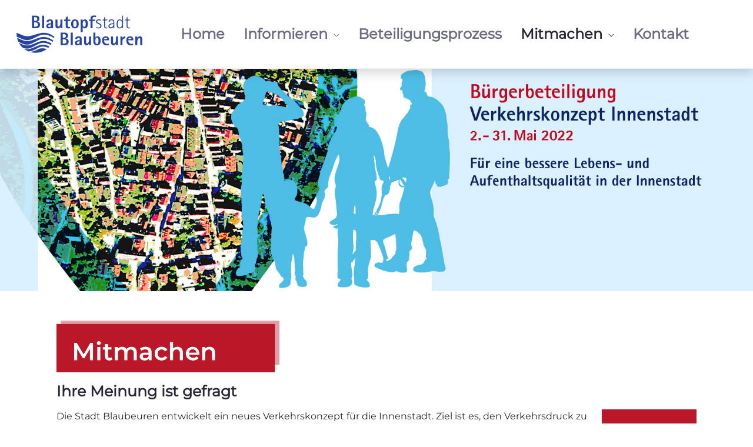

--- FILE ---
content_type: text/html;charset=UTF-8
request_url: https://live.politaktiv.org/web/blaubeuren-verkehrskonzept/mitmachen/-/asset_publisher/ompp/content/zweirichtungsverkehr-nur-unter-bestimmten-bedinungen?_com_liferay_asset_publisher_web_portlet_AssetPublisherPortlet_INSTANCE_ompp_assetEntryId=970203&_com_liferay_asset_publisher_web_portlet_AssetPublisherPortlet_INSTANCE_ompp_redirect=https%3A%2F%2Flive.politaktiv.org%2Fweb%2Fblaubeuren-verkehrskonzept%2Fmitmachen%3Fp_p_id%3Dcom_liferay_asset_publisher_web_portlet_AssetPublisherPortlet_INSTANCE_ompp%26p_p_lifecycle%3D0%26p_p_state%3Dnormal%26p_p_mode%3Dview%26_com_liferay_asset_publisher_web_portlet_AssetPublisherPortlet_INSTANCE_ompp_cur%3D2%26_com_liferay_asset_publisher_web_portlet_AssetPublisherPortlet_INSTANCE_ompp_delta%3D10%26p_r_p_resetCur%3Dfalse%26_com_liferay_asset_publisher_web_portlet_AssetPublisherPortlet_INSTANCE_ompp_assetEntryId%3D970203
body_size: 26840
content:




































		<!DOCTYPE html>





























































<html class="ltr" dir="ltr" lang="de-DE">

<head>
	<title>Bürgerbeteiligung &amp;#34;Verkehrskonzept Innenstadt&amp;#34; der Stadt Blaubeuren: Mitmachen - Blaubeuren Verkehrskonzept - Politaktiv</title>

	<meta content="initial-scale=1.0, width=device-width" name="viewport" />






































<meta content="text/html; charset=UTF-8" http-equiv="content-type" />









<meta content="Welche Variante ist am besten geeignet, um die Aufenthaltsqualität in der Altstadt dauerhaft zu steigern? Bringen Sie Ihre Meinung in den Prozess ein!" lang="de-DE" name="description" /><meta content="Bürgerdialog, Bürgerbeteiligung, Pro, Contra, Meinungen, Blaubeuren, Altstadt, Verkehr, Fahrrad, Motorrad, Auto, PKW, Beteiligung, Partizipation, Verkehrskonzept, Informieren, Planfall, Planfälle, Varianten, Verkehrsuntersuchung, Fußgängerzone, Argumente, Mitmachen, Aufenthaltsqualität, Pinnwand" lang="de-DE" name="keywords" />


<link data-senna-track="permanent" href="/o/frontend-theme-font-awesome-web/css/main.css" rel="stylesheet" type="text/css" />
<script data-senna-track="permanent" src="/combo?browserId=chrome&minifierType=js&languageId=de_DE&b=7305&t=1750159521752&/o/frontend-js-jquery-web/jquery/jquery.min.js&/o/frontend-js-jquery-web/jquery/init.js&/o/frontend-js-jquery-web/jquery/ajax.js&/o/frontend-js-jquery-web/jquery/bootstrap.bundle.min.js&/o/frontend-js-jquery-web/jquery/collapsible_search.js&/o/frontend-js-jquery-web/jquery/fm.js&/o/frontend-js-jquery-web/jquery/form.js&/o/frontend-js-jquery-web/jquery/popper.min.js&/o/frontend-js-jquery-web/jquery/side_navigation.js" type="text/javascript"></script>
<link data-senna-track="temporary" href="https://verkehrskonzept-blaubeuren.de/mitmachen/-/asset_publisher/ompp/content/zweirichtungsverkehr-nur-unter-bestimmten-bedinungen" rel="canonical" />
<link data-senna-track="temporary" href="https://verkehrskonzept-blaubeuren.de/en/mitmachen/-/asset_publisher/ompp/content/zweirichtungsverkehr-nur-unter-bestimmten-bedinungen" hreflang="en-US" rel="alternate" />
<link data-senna-track="temporary" href="https://verkehrskonzept-blaubeuren.de/mitmachen/-/asset_publisher/ompp/content/zweirichtungsverkehr-nur-unter-bestimmten-bedinungen" hreflang="de-DE" rel="alternate" />
<link data-senna-track="temporary" href="https://verkehrskonzept-blaubeuren.de/mitmachen/-/asset_publisher/ompp/content/zweirichtungsverkehr-nur-unter-bestimmten-bedinungen" hreflang="x-default" rel="alternate" />
<meta property="og:description" content="Welche Variante ist am besten geeignet, um die Aufenthaltsqualität in der Altstadt dauerhaft zu steigern? Bringen Sie Ihre Meinung in den Prozess ein!">
<meta property="og:locale" content="de_DE">
<meta property="og:locale:alternate" content="en_US">
<meta property="og:locale:alternate" content="de_DE">
<meta property="og:site_name" content="Blaubeuren Verkehrskonzept">
<meta property="og:title" content="Bürgerbeteiligung &#34;Verkehrskonzept Innenstadt&#34; der Stadt Blaubeuren: Mitmachen - Blaubeuren Verkehrskonzept - Politaktiv">
<meta property="og:type" content="website">
<meta property="og:url" content="https://verkehrskonzept-blaubeuren.de/mitmachen/-/asset_publisher/ompp/content/zweirichtungsverkehr-nur-unter-bestimmten-bedinungen">
<meta property="og:image" content="https://live.politaktiv.org/documents/895903/0/SEO+%284%29.jpg/58ba7d29-19cc-5183-617b-86de313dc2ca?version=1.0&t=1651242808776&imagePreview=1">

<meta property="og:image:secure_url" content="https://live.politaktiv.org/documents/895903/0/SEO+%284%29.jpg/58ba7d29-19cc-5183-617b-86de313dc2ca?version=1.0&t=1651242808776&imagePreview=1">
<meta property="og:image:type" content="image/jpeg">
<meta property="og:image:url" content="https://live.politaktiv.org/documents/895903/0/SEO+%284%29.jpg/58ba7d29-19cc-5183-617b-86de313dc2ca?version=1.0&t=1651242808776&imagePreview=1">
<meta property="og:image:height" content="1784">
<meta property="og:image:width" content="2494">


<link href="https://live.politaktiv.org/o/classic-theme/images/favicon.ico" rel="icon" />



<link class="lfr-css-file" data-senna-track="temporary" href="https://live.politaktiv.org/o/classic-theme/css/clay.css?browserId=chrome&amp;themeId=classic_WAR_classictheme&amp;minifierType=css&amp;languageId=de_DE&amp;b=7305&amp;t=1655143658000" id="liferayAUICSS" rel="stylesheet" type="text/css" />



<link data-senna-track="temporary" href="/o/frontend-css-web/main.css?browserId=chrome&amp;themeId=classic_WAR_classictheme&amp;minifierType=css&amp;languageId=de_DE&amp;b=7305&amp;t=1655143578921" id="liferayPortalCSS" rel="stylesheet" type="text/css" />













<script data-senna-track="temporary" type="text/javascript">
	// <![CDATA[
		var Liferay = Liferay || {};

		Liferay.Browser = {
			acceptsGzip: function() {
				return true;
			},

			

			getMajorVersion: function() {
				return 131.0;
			},

			getRevision: function() {
				return '537.36';
			},
			getVersion: function() {
				return '131.0';
			},

			

			isAir: function() {
				return false;
			},
			isChrome: function() {
				return true;
			},
			isEdge: function() {
				return false;
			},
			isFirefox: function() {
				return false;
			},
			isGecko: function() {
				return true;
			},
			isIe: function() {
				return false;
			},
			isIphone: function() {
				return false;
			},
			isLinux: function() {
				return false;
			},
			isMac: function() {
				return true;
			},
			isMobile: function() {
				return false;
			},
			isMozilla: function() {
				return false;
			},
			isOpera: function() {
				return false;
			},
			isRtf: function() {
				return true;
			},
			isSafari: function() {
				return true;
			},
			isSun: function() {
				return false;
			},
			isWebKit: function() {
				return true;
			},
			isWindows: function() {
				return false;
			}
		};

		Liferay.Data = Liferay.Data || {};

		Liferay.Data.ICONS_INLINE_SVG = true;

		Liferay.Data.NAV_SELECTOR = '#navigation';

		Liferay.Data.NAV_SELECTOR_MOBILE = '#navigationCollapse';

		Liferay.Data.isCustomizationView = function() {
			return false;
		};

		Liferay.Data.notices = [
			

			
		];

		Liferay.PortletKeys = {
			DOCUMENT_LIBRARY: 'com_liferay_document_library_web_portlet_DLPortlet',
			DYNAMIC_DATA_MAPPING: 'com_liferay_dynamic_data_mapping_web_portlet_DDMPortlet',
			ITEM_SELECTOR: 'com_liferay_item_selector_web_portlet_ItemSelectorPortlet'
		};

		Liferay.PropsValues = {
			JAVASCRIPT_SINGLE_PAGE_APPLICATION_TIMEOUT: 0,
			NTLM_AUTH_ENABLED: false,
			UPLOAD_SERVLET_REQUEST_IMPL_MAX_SIZE: 104857600
		};

		Liferay.ThemeDisplay = {

			

			
				getLayoutId: function() {
					return '5';
				},

				

				getLayoutRelativeControlPanelURL: function() {
					return '/group/blaubeuren-verkehrskonzept/~/control_panel/manage?p_p_id=com_liferay_asset_publisher_web_portlet_AssetPublisherPortlet_INSTANCE_ompp';
				},

				getLayoutRelativeURL: function() {
					return '/web/blaubeuren-verkehrskonzept/mitmachen';
				},
				getLayoutURL: function() {
					return 'https://live.politaktiv.org/web/blaubeuren-verkehrskonzept/mitmachen';
				},
				getParentLayoutId: function() {
					return '0';
				},
				isControlPanel: function() {
					return false;
				},
				isPrivateLayout: function() {
					return 'false';
				},
				isVirtualLayout: function() {
					return false;
				},
			

			getBCP47LanguageId: function() {
				return 'de-DE';
			},
			getCanonicalURL: function() {

				

				return 'https\x3a\x2f\x2fverkehrskonzept-blaubeuren\x2ede\x2fmitmachen\x2f-\x2fasset_publisher\x2fompp\x2fcontent\x2fzweirichtungsverkehr-nur-unter-bestimmten-bedinungen';
			},
			getCDNBaseURL: function() {
				return 'https://live.politaktiv.org';
			},
			getCDNDynamicResourcesHost: function() {
				return '';
			},
			getCDNHost: function() {
				return '';
			},
			getCompanyGroupId: function() {
				return '20123';
			},
			getCompanyId: function() {
				return '20097';
			},
			getDefaultLanguageId: function() {
				return 'de_DE';
			},
			getDoAsUserIdEncoded: function() {
				return '';
			},
			getLanguageId: function() {
				return 'de_DE';
			},
			getParentGroupId: function() {
				return '895903';
			},
			getPathContext: function() {
				return '';
			},
			getPathImage: function() {
				return '/image';
			},
			getPathJavaScript: function() {
				return '/o/frontend-js-web';
			},
			getPathMain: function() {
				return '/c';
			},
			getPathThemeImages: function() {
				return 'https://live.politaktiv.org/o/classic-theme/images';
			},
			getPathThemeRoot: function() {
				return '/o/classic-theme';
			},
			getPlid: function() {
				return '707';
			},
			getPortalURL: function() {
				return 'https://live.politaktiv.org';
			},
			getScopeGroupId: function() {
				return '895903';
			},
			getScopeGroupIdOrLiveGroupId: function() {
				return '895903';
			},
			getSessionId: function() {
				return '';
			},
			getSiteAdminURL: function() {
				return 'https://live.politaktiv.org/group/blaubeuren-verkehrskonzept/~/control_panel/manage?p_p_lifecycle=0&p_p_state=maximized&p_p_mode=view';
			},
			getSiteGroupId: function() {
				return '895903';
			},
			getURLControlPanel: function() {
				return '/group/control_panel?refererPlid=707';
			},
			getURLHome: function() {
				return 'https\x3a\x2f\x2flive\x2epolitaktiv\x2eorg\x2fweb\x2fguest';
			},
			getUserEmailAddress: function() {
				return '';
			},
			getUserId: function() {
				return '20102';
			},
			getUserName: function() {
				return '';
			},
			isAddSessionIdToURL: function() {
				return false;
			},
			isImpersonated: function() {
				return false;
			},
			isSignedIn: function() {
				return false;
			},
			isStateExclusive: function() {
				return false;
			},
			isStateMaximized: function() {
				return false;
			},
			isStatePopUp: function() {
				return false;
			}
		};

		var themeDisplay = Liferay.ThemeDisplay;

		Liferay.AUI = {

			

			getAvailableLangPath: function() {
				return 'available_languages.jsp?browserId=chrome&themeId=classic_WAR_classictheme&colorSchemeId=01&minifierType=js&languageId=de_DE&b=7305&t=1750242519981';
			},
			getCombine: function() {
				return true;
			},
			getComboPath: function() {
				return '/combo/?browserId=chrome&minifierType=&languageId=de_DE&b=7305&t=1750208412463&';
			},
			getDateFormat: function() {
				return '%d.%m.%Y';
			},
			getEditorCKEditorPath: function() {
				return '/o/frontend-editor-ckeditor-web';
			},
			getFilter: function() {
				var filter = 'raw';

				
					
						filter = 'min';
					
					

				return filter;
			},
			getFilterConfig: function() {
				var instance = this;

				var filterConfig = null;

				if (!instance.getCombine()) {
					filterConfig = {
						replaceStr: '.js' + instance.getStaticResourceURLParams(),
						searchExp: '\\.js$'
					};
				}

				return filterConfig;
			},
			getJavaScriptRootPath: function() {
				return '/o/frontend-js-web';
			},
			getLangPath: function() {
				return 'aui_lang.jsp?browserId=chrome&themeId=classic_WAR_classictheme&colorSchemeId=01&minifierType=js&languageId=de_DE&b=7305&t=1750208412463';
			},
			getPortletRootPath: function() {
				return '/html/portlet';
			},
			getStaticResourceURLParams: function() {
				return '?browserId=chrome&minifierType=&languageId=de_DE&b=7305&t=1750208412463';
			}
		};

		Liferay.authToken = 'kj8AL0M8';

		

		Liferay.currentURL = '\x2fweb\x2fblaubeuren-verkehrskonzept\x2fmitmachen\x2f-\x2fasset_publisher\x2fompp\x2fcontent\x2fzweirichtungsverkehr-nur-unter-bestimmten-bedinungen\x3f_com_liferay_asset_publisher_web_portlet_AssetPublisherPortlet_INSTANCE_ompp_assetEntryId\x3d970203\x26_com_liferay_asset_publisher_web_portlet_AssetPublisherPortlet_INSTANCE_ompp_redirect\x3dhttps\x253A\x252F\x252Flive\x2epolitaktiv\x2eorg\x252Fweb\x252Fblaubeuren-verkehrskonzept\x252Fmitmachen\x253Fp_p_id\x253Dcom_liferay_asset_publisher_web_portlet_AssetPublisherPortlet_INSTANCE_ompp\x2526p_p_lifecycle\x253D0\x2526p_p_state\x253Dnormal\x2526p_p_mode\x253Dview\x2526_com_liferay_asset_publisher_web_portlet_AssetPublisherPortlet_INSTANCE_ompp_cur\x253D2\x2526_com_liferay_asset_publisher_web_portlet_AssetPublisherPortlet_INSTANCE_ompp_delta\x253D10\x2526p_r_p_resetCur\x253Dfalse\x2526_com_liferay_asset_publisher_web_portlet_AssetPublisherPortlet_INSTANCE_ompp_assetEntryId\x253D970203';
		Liferay.currentURLEncoded = '\x252Fweb\x252Fblaubeuren-verkehrskonzept\x252Fmitmachen\x252F-\x252Fasset_publisher\x252Fompp\x252Fcontent\x252Fzweirichtungsverkehr-nur-unter-bestimmten-bedinungen\x253F_com_liferay_asset_publisher_web_portlet_AssetPublisherPortlet_INSTANCE_ompp_assetEntryId\x253D970203\x2526_com_liferay_asset_publisher_web_portlet_AssetPublisherPortlet_INSTANCE_ompp_redirect\x253Dhttps\x25253A\x25252F\x25252Flive\x2epolitaktiv\x2eorg\x25252Fweb\x25252Fblaubeuren-verkehrskonzept\x25252Fmitmachen\x25253Fp_p_id\x25253Dcom_liferay_asset_publisher_web_portlet_AssetPublisherPortlet_INSTANCE_ompp\x252526p_p_lifecycle\x25253D0\x252526p_p_state\x25253Dnormal\x252526p_p_mode\x25253Dview\x252526_com_liferay_asset_publisher_web_portlet_AssetPublisherPortlet_INSTANCE_ompp_cur\x25253D2\x252526_com_liferay_asset_publisher_web_portlet_AssetPublisherPortlet_INSTANCE_ompp_delta\x25253D10\x252526p_r_p_resetCur\x25253Dfalse\x252526_com_liferay_asset_publisher_web_portlet_AssetPublisherPortlet_INSTANCE_ompp_assetEntryId\x25253D970203';
	// ]]>
</script>

<script src="/o/js_loader_config?t=1750159521758" type="text/javascript"></script>
<script data-senna-track="permanent" src="/combo?browserId=chrome&minifierType=js&languageId=de_DE&b=7305&t=1750208412463&/o/frontend-js-aui-web/aui/aui/aui.js&/o/frontend-js-aui-web/liferay/modules.js&/o/frontend-js-aui-web/liferay/aui_sandbox.js&/o/frontend-js-aui-web/aui/attribute-base/attribute-base.js&/o/frontend-js-aui-web/aui/attribute-complex/attribute-complex.js&/o/frontend-js-aui-web/aui/attribute-core/attribute-core.js&/o/frontend-js-aui-web/aui/attribute-observable/attribute-observable.js&/o/frontend-js-aui-web/aui/attribute-extras/attribute-extras.js&/o/frontend-js-aui-web/aui/event-custom-base/event-custom-base.js&/o/frontend-js-aui-web/aui/event-custom-complex/event-custom-complex.js&/o/frontend-js-aui-web/aui/oop/oop.js&/o/frontend-js-aui-web/aui/aui-base-lang/aui-base-lang.js&/o/frontend-js-aui-web/liferay/dependency.js&/o/frontend-js-aui-web/liferay/util.js&/o/frontend-js-web/loader/config.js&/o/frontend-js-web/loader/loader.js&/o/frontend-js-web/liferay/dom_task_runner.js&/o/frontend-js-web/liferay/events.js&/o/frontend-js-web/liferay/lazy_load.js&/o/frontend-js-web/liferay/liferay.js&/o/frontend-js-web/liferay/global.bundle.js&/o/frontend-js-web/liferay/portlet.js&/o/frontend-js-web/liferay/workflow.js" type="text/javascript"></script>




	

	<script data-senna-track="temporary" src="/o/js_bundle_config?t=1750159548726" type="text/javascript"></script>


<script data-senna-track="temporary" type="text/javascript">
	// <![CDATA[
		
			
				
		

		

		
	// ]]>
</script>





	
		

			

			
		
		



	
		

			

			
				<!-- Matomo -->
<script>
  var _paq = window._paq = window._paq || [];
  /* tracker methods like "setCustomDimension" should be called before "trackPageView" */
  _paq.push(["setDocumentTitle", document.domain + "/" + document.title]);
  _paq.push(["setCookieDomain", "*.live.politaktiv.org"]);
  _paq.push(['trackPageView']);
  _paq.push(['enableLinkTracking']);
  (function() {
    var u="https://piwik.integrata-stiftung.de/";
    _paq.push(['setTrackerUrl', u+'matomo.php']);
    _paq.push(['setSiteId', '75']);
    var d=document, g=d.createElement('script'), s=d.getElementsByTagName('script')[0];
    g.async=true; g.src=u+'matomo.js'; s.parentNode.insertBefore(g,s);
  })();
</script>
<!-- End Matomo Code -->
			
		
	


















	
	










<link class="lfr-css-file" data-senna-track="temporary" href="https://live.politaktiv.org/o/classic-theme/css/main.css?browserId=chrome&amp;themeId=classic_WAR_classictheme&amp;minifierType=css&amp;languageId=de_DE&amp;b=7305&amp;t=1655143658000" id="liferayThemeCSS" rel="stylesheet" type="text/css" />




	<style data-senna-track="temporary" type="text/css">
		@font-face {
  font-family: MontserratRegular;
  src: url(/documents/20123/911973/Montserrat-Regular.ttf/682e0e8e-4831-665c-a23c-ae0933449df3?t=1649167277434);
}

* {
font-family: MontserratRegular;
}

a, a:hover {
//color: #1e398f !important;
}

h1 {
color: #1e398f;
}

.pb-lg-8, .py-lg-8 {
padding-bottom: 0px;
padding-top: 0px;
}

.component-slider .carousel-navigation button {
background-color: #9dacdb !important;
}

.component-slider .carousel-navigation button.active {
background-color: #2744a0 !important;
}

.carousel-control-prev-icon, .carousel-control-next-icon {
-webkit-filter: drop-shadow(5px 5px 5px #000000);
  filter: drop-shadow(5px 5px 5px #000000);
}

.carousel-control-next-icon {
	background-image: url("/documents/895903/901661/blaubeuren-right-arrow.png/1f9d6257-5c22-068d-a4ad-2ee387035821?t=1650609372293") !important;
}

.carousel-control-prev-icon {
	background-image: url("/documents/895903/901661/blaubeuren-left-arrow.png/936ce258-d368-1a54-25e6-7ccb64bfea7e?t=1650609372091") !important;
}

.carousel-navigation {
	display: none !important;
}
	</style>





	<style data-senna-track="temporary" type="text/css">

		

	</style>


<link href="/o/commerce-frontend-js/styles/main.css" rel="stylesheet" type="text/css" /><style data-senna-track="temporary" type="text/css">
	#wrapper {
		--btn-outline-primary-border-color: #1e398f;
		--btn-outline-primary-hover-border-color: #1e398f;
		--btn-link-color: #1e398f;
		--h2-font-size: 1.575rem;
		--h1-font-size: 2rem;
		--btn-primary-hover-background-color: #1e398f;
		--btn-link-hover-color: #1e398f;
		--btn-outline-primary-color: #1e398f;
		--secondary: #00676b;
		--btn-primary-background-color: #1e398f;
		--body-bg: #fff;
		--btn-outline-primary-hover-color: #1e398f;
		--primary: #1e398f;
		--btn-primary-border-color: #1e398f;
	}
</style>
<script type="text/javascript">
// <![CDATA[
Liferay.SPA = Liferay.SPA || {};
Liferay.SPA.cacheExpirationTime = -1;
Liferay.SPA.clearScreensCache = true;
Liferay.SPA.debugEnabled = false;
Liferay.SPA.excludedPaths = ["/c/document_library","/documents","/image"];
Liferay.SPA.loginRedirect = '';
Liferay.SPA.navigationExceptionSelectors = ':not([target="_blank"]):not([data-senna-off]):not([data-resource-href]):not([data-cke-saved-href]):not([data-cke-saved-href])';
Liferay.SPA.requestTimeout = 0;
Liferay.SPA.userNotification = {
	message: 'Dieser Vorgang dauert länger als erwartet.',
	timeout: 30000,
	title: 'Hoppla'
};
// ]]>
</script><script type="text/javascript">
// <![CDATA[
Liferay.Loader.require('frontend-js-spa-web@4.0.17/liferay/init.es', function(frontendJsSpaWeb4017LiferayInitEs) {
try {
(function() {
var frontendJsSpaWebLiferayInitEs = frontendJsSpaWeb4017LiferayInitEs;
frontendJsSpaWebLiferayInitEs.default.init(
	function(app) {
		app.setPortletsBlacklist({"com_liferay_site_navigation_directory_web_portlet_SitesDirectoryPortlet":true,"com_liferay_nested_portlets_web_portlet_NestedPortletsPortlet":true,"com_liferay_login_web_portlet_LoginPortlet":true,"com_liferay_login_web_portlet_FastLoginPortlet":true});
		app.setValidStatusCodes([221,490,494,499,491,492,493,495,220]);
	}
);
})();
} catch (err) {
	console.error(err);
}
});
// ]]>
</script>































<script data-senna-track="temporary" type="text/javascript">
	if (window.Analytics) {
		window._com_liferay_document_library_analytics_isViewFileEntry = false;
	}
</script>

<script type="text/javascript">
// <![CDATA[
Liferay.on(
	'ddmFieldBlur', function(event) {
		if (window.Analytics) {
			Analytics.send(
				'fieldBlurred',
				'Form',
				{
					fieldName: event.fieldName,
					focusDuration: event.focusDuration,
					formId: event.formId,
					page: event.page
				}
			);
		}
	}
);

Liferay.on(
	'ddmFieldFocus', function(event) {
		if (window.Analytics) {
			Analytics.send(
				'fieldFocused',
				'Form',
				{
					fieldName: event.fieldName,
					formId: event.formId,
					page: event.page
				}
			);
		}
	}
);

Liferay.on(
	'ddmFormPageShow', function(event) {
		if (window.Analytics) {
			Analytics.send(
				'pageViewed',
				'Form',
				{
					formId: event.formId,
					page: event.page,
					title: event.title
				}
			);
		}
	}
);

Liferay.on(
	'ddmFormSubmit', function(event) {
		if (window.Analytics) {
			Analytics.send(
				'formSubmitted',
				'Form',
				{
					formId: event.formId
				}
			);
		}
	}
);

Liferay.on(
	'ddmFormView', function(event) {
		if (window.Analytics) {
			Analytics.send(
				'formViewed',
				'Form',
				{
					formId: event.formId,
					title: event.title
				}
			);
		}
	}
);
// ]]>
</script>

</head>

<body class="chrome controls-visible  yui3-skin-sam signed-out public-page site">


















































	<nav class="quick-access-nav" id="ivpb_quickAccessNav">
		<h1 class="hide-accessible">Navigation</h1>

		<ul>
			
				<li><a href="#main-content">Zum Inhalt springen</a></li>
			

			

		</ul>
	</nav>
















































































<div class="d-flex flex-column min-vh-100">

	<div class="d-flex flex-column flex-fill" id="wrapper">

		<section class=" flex-fill" id="content">
			<h2 class="sr-only" role="heading" aria-level="1">Bürgerbeteiligung &#34;Verkehrskonzept Innenstadt&#34; der Stadt Blaubeuren: Mitmachen - Blaubeuren Verkehrskonzept</h2>




















































	
	
		<div class="layout-content portlet-layout" id="main-content" role="main">
			





























	

	<div class="">

				

				<div class=" mb-lg-0 ml-lg-0 mr-lg-0 mt-lg-0 pb-lg-0 pl-lg-0 pr-lg-0 pt-lg-0" style="box-sizing: border-box;border-style: solid; border-width: 0px;opacity: 1.0;">
					<div id="fragment-443-sgnq" > <header class="shadow sticky-nav section-header navbar navbar-big navbar-light border-bottom border-light bg-white py-4">
	<div class="container justify-content-between flex-column text-break" style="display:block;">

		<div class="d-flex align-items-center flex-column flex-lg-row mt-3 mt-lg-0" style="justify-content: space-between;">
			
			<div>
				<img src="https://politaktiv.org/documents/895903/901661/Blaubeuren-Logo.png/c57554d7-b223-e3e3-ebd5-86424394d0c2?t=1649169911183">
			</div>
			
			<div class="portlet">







































	

	<div class="portlet-boundary portlet-boundary_com_liferay_site_navigation_menu_web_portlet_SiteNavigationMenuPortlet_  portlet-static portlet-static-end portlet-borderless portlet-navigation " id="p_p_id_com_liferay_site_navigation_menu_web_portlet_SiteNavigationMenuPortlet_INSTANCE_sgnq_">
		<span id="p_com_liferay_site_navigation_menu_web_portlet_SiteNavigationMenuPortlet_INSTANCE_sgnq"></span>




	

	
		
			






































	
		
<section class="portlet" id="portlet_com_liferay_site_navigation_menu_web_portlet_SiteNavigationMenuPortlet_INSTANCE_sgnq">

	<div class="portlet-content">


		
			<div class=" portlet-content-container">
				


	<div class="portlet-body">



	
		
			
				
					



















































	

				

				
					
						


	

		




















	
	
		

	<div id="navbar_com_liferay_site_navigation_menu_web_portlet_SiteNavigationMenuPortlet_INSTANCE_sgnq">
		<ul aria-label="Seiten der Site" class="navbar-blank navbar-nav navbar-site" role="menubar">






					<li class="lfr-nav-item nav-item" id="layout_com_liferay_site_navigation_menu_web_portlet_SiteNavigationMenuPortlet_INSTANCE_sgnq_1" role="presentation">
						<a aria-labelledby="layout_com_liferay_site_navigation_menu_web_portlet_SiteNavigationMenuPortlet_INSTANCE_sgnq_1" class="nav-link text-truncate" href="https://live.politaktiv.org/web/blaubeuren-verkehrskonzept/home" role="menuitem">
							<span class="text-truncate"> Home </span>
						</a>

					</li>







					<li class="lfr-nav-item nav-item dropdown" id="layout_com_liferay_site_navigation_menu_web_portlet_SiteNavigationMenuPortlet_INSTANCE_sgnq_18" role="presentation">
						<a aria-labelledby="layout_com_liferay_site_navigation_menu_web_portlet_SiteNavigationMenuPortlet_INSTANCE_sgnq_18" aria-haspopup="true" class="nav-link text-truncate dropdown-toggle" href="https://live.politaktiv.org/web/blaubeuren-verkehrskonzept/informieren" role="menuitem">
							<span class="text-truncate"> Informieren 							<span class="lfr-nav-child-toggle">
<span id="qfkd____"><svg aria-hidden="true" class="lexicon-icon lexicon-icon-angle-down" focusable="false"><use href="https://live.politaktiv.org/o/classic-theme/images/clay/icons.svg#angle-down"></use></svg></span>							</span>
</span>
						</a>

							<ul aria-expanded="false" class="child-menu dropdown-menu" role="menu">



		<li class="" id="layout_com_liferay_site_navigation_menu_web_portlet_SiteNavigationMenuPortlet_INSTANCE_sgnq_25" role="presentation">
				<a aria-labelledby="layout_com_liferay_site_navigation_menu_web_portlet_SiteNavigationMenuPortlet_INSTANCE_sgnq_25" class="dropdown-item" href="https://live.politaktiv.org/web/blaubeuren-verkehrskonzept/variante-1" role="menuitem">Variante 1</a>
		</li>



		<li class="" id="layout_com_liferay_site_navigation_menu_web_portlet_SiteNavigationMenuPortlet_INSTANCE_sgnq_27" role="presentation">
				<a aria-labelledby="layout_com_liferay_site_navigation_menu_web_portlet_SiteNavigationMenuPortlet_INSTANCE_sgnq_27" class="dropdown-item" href="https://live.politaktiv.org/web/blaubeuren-verkehrskonzept/variante-2" role="menuitem">Variante 2</a>
		</li>



		<li class="" id="layout_com_liferay_site_navigation_menu_web_portlet_SiteNavigationMenuPortlet_INSTANCE_sgnq_29" role="presentation">
				<a aria-labelledby="layout_com_liferay_site_navigation_menu_web_portlet_SiteNavigationMenuPortlet_INSTANCE_sgnq_29" class="dropdown-item" href="https://live.politaktiv.org/web/blaubeuren-verkehrskonzept/variante-3" role="menuitem">Variante 3</a>
		</li>



		<li class="" id="layout_com_liferay_site_navigation_menu_web_portlet_SiteNavigationMenuPortlet_INSTANCE_sgnq_31" role="presentation">
				<a aria-labelledby="layout_com_liferay_site_navigation_menu_web_portlet_SiteNavigationMenuPortlet_INSTANCE_sgnq_31" class="dropdown-item" href="https://live.politaktiv.org/web/blaubeuren-verkehrskonzept/variante-4" role="menuitem">Variante 4</a>
		</li>



		<li class="" id="layout_com_liferay_site_navigation_menu_web_portlet_SiteNavigationMenuPortlet_INSTANCE_sgnq_33" role="presentation">
				<a aria-labelledby="layout_com_liferay_site_navigation_menu_web_portlet_SiteNavigationMenuPortlet_INSTANCE_sgnq_33" class="dropdown-item" href="https://live.politaktiv.org/web/blaubeuren-verkehrskonzept/variante-5" role="menuitem">Variante 5</a>
		</li>



		<li class="" id="layout_com_liferay_site_navigation_menu_web_portlet_SiteNavigationMenuPortlet_INSTANCE_sgnq_35" role="presentation">
				<a aria-labelledby="layout_com_liferay_site_navigation_menu_web_portlet_SiteNavigationMenuPortlet_INSTANCE_sgnq_35" class="dropdown-item" href="https://live.politaktiv.org/web/blaubeuren-verkehrskonzept/variante-6" role="menuitem">Variante 6</a>
		</li>



		<li class="" id="layout_com_liferay_site_navigation_menu_web_portlet_SiteNavigationMenuPortlet_INSTANCE_sgnq_37" role="presentation">
				<a aria-labelledby="layout_com_liferay_site_navigation_menu_web_portlet_SiteNavigationMenuPortlet_INSTANCE_sgnq_37" class="dropdown-item" href="https://live.politaktiv.org/web/blaubeuren-verkehrskonzept/variante-7" role="menuitem">Variante 7</a>
		</li>



		<li class="" id="layout_com_liferay_site_navigation_menu_web_portlet_SiteNavigationMenuPortlet_INSTANCE_sgnq_39" role="presentation">
				<a aria-labelledby="layout_com_liferay_site_navigation_menu_web_portlet_SiteNavigationMenuPortlet_INSTANCE_sgnq_39" class="dropdown-item" href="https://live.politaktiv.org/web/blaubeuren-verkehrskonzept/variante-8" role="menuitem">Variante 8</a>
		</li>

							</ul>
					</li>





					<li class="lfr-nav-item nav-item" id="layout_com_liferay_site_navigation_menu_web_portlet_SiteNavigationMenuPortlet_INSTANCE_sgnq_10" role="presentation">
						<a aria-labelledby="layout_com_liferay_site_navigation_menu_web_portlet_SiteNavigationMenuPortlet_INSTANCE_sgnq_10" class="nav-link text-truncate" href="https://live.politaktiv.org/web/blaubeuren-verkehrskonzept/beteiligungsprozess" role="menuitem">
							<span class="text-truncate"> Beteiligungsprozess </span>
						</a>

					</li>







					<li class="lfr-nav-item nav-item dropdown selected active" id="layout_com_liferay_site_navigation_menu_web_portlet_SiteNavigationMenuPortlet_INSTANCE_sgnq_5" role="presentation">
						<a aria-labelledby="layout_com_liferay_site_navigation_menu_web_portlet_SiteNavigationMenuPortlet_INSTANCE_sgnq_5" aria-haspopup="true" class="nav-link text-truncate dropdown-toggle" href="https://live.politaktiv.org/web/blaubeuren-verkehrskonzept/mitmachen" role="menuitem">
							<span class="text-truncate"> Mitmachen 							<span class="lfr-nav-child-toggle">
<span id="jbfs____"><svg aria-hidden="true" class="lexicon-icon lexicon-icon-angle-down" focusable="false"><use href="https://live.politaktiv.org/o/classic-theme/images/clay/icons.svg#angle-down"></use></svg></span>							</span>
</span>
						</a>

							<ul aria-expanded="false" class="child-menu dropdown-menu" role="menu">



		<li class="" id="layout_com_liferay_site_navigation_menu_web_portlet_SiteNavigationMenuPortlet_INSTANCE_sgnq_43" role="presentation">
				<a aria-labelledby="layout_com_liferay_site_navigation_menu_web_portlet_SiteNavigationMenuPortlet_INSTANCE_sgnq_43" class="dropdown-item" href="https://live.politaktiv.org/web/blaubeuren-verkehrskonzept/kernaussagen" role="menuitem">Kernaussagen</a>
		</li>

							</ul>
					</li>





					<li class="lfr-nav-item nav-item" id="layout_com_liferay_site_navigation_menu_web_portlet_SiteNavigationMenuPortlet_INSTANCE_sgnq_7" role="presentation">
						<a aria-labelledby="layout_com_liferay_site_navigation_menu_web_portlet_SiteNavigationMenuPortlet_INSTANCE_sgnq_7" class="nav-link text-truncate" href="https://live.politaktiv.org/web/blaubeuren-verkehrskonzept/kontakt" role="menuitem">
							<span class="text-truncate"> Kontakt </span>
						</a>

					</li>
		</ul>
	</div>


	
	
	


	
	
					
				
			
		
	
	


	</div>

			</div>
		
	</div>
</section>
	

		
		







	</div>




</div>

			<span class="mt-4 mt-lg-0 ml-lg-3">
				
			</span>
		</div>
	</div>
</header></div><style>.nav-link {
	color: #1e398f;
}

.nav-link:hover {
	color: #00676b;
}

.section-header .section-header-logo {
	height: 36px;
}

.section-header .portlet {
	margin: 0;
}

.section-header .navbar-nav .nav-link {
	font-weight: 600;
	padding: 0 1rem;
}

.navbar-big {
	font-size: 1.5rem;
}

.sticky-nav {
	position: fixed;
	top: 0;
	z-index: 1;
	width: 100%;
}

@media screen and (max-width: 768px) {
	.sticky-nav {
	position: relative;
	top: 0;
	z-index: 1;
	width: 100%;
}
}

.shadow {
	-webkit-box-shadow: 0 8px 6px -6px black;
	   -moz-box-shadow: 0 8px 6px -6px black;
	        box-shadow: 0 8px 6px -6px black;
}

.logo-space {
	height: 62px;
}</style>
				</div>
			</div>
		
		
		
	



	
		
		
		
		
		
			<div class="">

				

				<div class=" mb-lg-0 ml-lg-0 mr-lg-0 mt-lg-0 pb-lg-0 pl-lg-0 pr-lg-0 pt-lg-5 pt-sm-8 pt-0 pt-md-8" style="box-sizing: border-box;border-style: solid; border-width: 0px;height: py-3;opacity: 1.0;">
					<div id="fragment-0-zdiu" > <div class="py-1"></div></div>
				</div>
			</div>
		
		
		
	



	
		
		
		
		
		
			<div class="">

				

				<div class=" mb-lg-0 ml-lg-0 mr-lg-0 mt-lg-0 pb-lg-0 pl-lg-0 pr-lg-0 pt-lg-0" style="box-sizing: border-box;border-style: solid; border-width: 0px;opacity: 1.0;">
					<div id="fragment-0-pbvg" > <div class="component-image overflow-hidden">
	<img alt="Responsive Image" class="w-100" data-lfr-editable-id="image-square" data-lfr-editable-type="image" src="/documents/895903/0/header2.jpg/80947961-b913-e13b-7011-cccb3a5e8c21?t=1650642919685&amp;download=true" data-fileentryid="932425">
</div></div>
				</div>
			</div>
		
		
		
	



	
		
		
		
		
		
			<div class="">

				

				<div class=" mb-lg-0 ml-lg-0 mr-lg-0 mt-lg-0 pb-lg-0 pl-lg-0 pr-lg-0 pt-lg-0" style="box-sizing: border-box;border-style: solid; border-width: 0px;height: py-3;opacity: 1.0;">
					<div id="fragment-0-mqos" > <div class="py-3"></div></div>
				</div>
			</div>
		
		
		
	



	
		
		
		
		
		
		

			

			<div class=" mb-lg-0 ml-lg-0 mr-lg-0 mt-lg-0 pb-lg-3 pl-lg-7 pr-lg-0 pt-lg-3 pb-sm-4 pl-sm-4 pb-4 pt-3 pl-3 pb-md-4 pl-md-4" style="box-sizing: border-box;border-style: solid; border-width: 0px;opacity: 1.0;overflow: hidden;">
				
					
						<div class="container-fluid p-0">
							<div class="row align-items-lg-start align-items-sm-start align-items-start align-items-md-start flex-lg-row flex-sm-row flex-row flex-md-row">

								

								























	
		
		

			

			<div class="col col-lg-4 col-sm-8 col-8 col-md-5">

				

				























	
		
		
		
		
		
			<div class="">

				

				<div class=" mb-lg-0 ml-lg-0 mr-lg-0 mt-lg-0 pb-lg-0 pl-lg-0 pr-lg-0 pt-lg-0 pb-sm-0 pt-sm-0 pb-0 pt-0 pb-md-0 pt-md-0" style="box-sizing: border-box;border-style: solid; border-width: 0px;opacity: 1.0;">
					<div id="fragment-0-tfaj" > <div class="component-image overflow-hidden">
	<img alt="Responsive Image" class="w-100" data-lfr-editable-id="image-square" data-lfr-editable-type="image" src="/documents/895903/0/%C3%9Cberschrift+Mitmachen_rot.png/daf8ece4-aafa-a3b5-6aa8-0bb200f7daa0?t=1651079633958&amp;download=true" data-fileentryid="956783">
</div></div>
				</div>
			</div>
		
		
		
	


			</div>
		
		
		
		
		
		
	



	
		
		

			

			<div class="col col-lg-8 col-sm-4 col-4 col-md-7">

				

				






















			</div>
		
		
		
		
		
		
	


							</div>
						</div>
					
					
				
			</div>
		
		
	



	
		
		
		
		
		
		

			

			<div class=" mb-lg-0 ml-lg-0 mr-lg-0 mt-lg-0 pb-lg-0 pl-lg-7 pr-lg-7 pt-lg-0 pr-sm-4 pl-sm-4 pr-3 pl-3 pr-md-4 pl-md-4" style="box-sizing: border-box;border-style: solid; border-width: 0px;opacity: 1.0;overflow: hidden;">
				
					
						<div class="container-fluid p-0">
							<div class="row align-items-lg-start align-items-sm-start align-items-start align-items-md-start flex-lg-row flex-sm-row flex-row flex-md-row">

								

								























	
		
		

			

			<div class="col col-lg-12 col-sm-12 col-12 col-md-12">

				

				























	
		
		
		
		
		
			<div class="">

				

				<div class=" mb-lg-2 ml-lg-0 mr-lg-0 mt-lg-0 pb-lg-2 pl-lg-0 pr-lg-0 pt-lg-0 pb-sm-2 ml-sm-0 mb-sm-2 pb-2 ml-0 mb-2 pb-md-2 ml-md-0 mb-md-2" style="box-sizing: border-box;border-style: solid; border-width: 0px;opacity: 1.0;">
					<div id="fragment-0-rcjq" > <h2 class="component-heading mb-0 text-break" data-lfr-editable-id="element-text" data-lfr-editable-type="text">Ihre Meinung ist gefragt</h2></div><style>.fragment-heading-text-colored a {
	color: inherit;
}</style>
				</div>
			</div>
		
		
		
	



	
		
		
		
		
		
		

			

			<div class=" mb-lg-0 ml-lg-0 mr-lg-0 mt-lg-0 pb-lg-0 pl-lg-0 pr-lg-0 pt-lg-0" style="box-sizing: border-box;border-style: solid; border-width: 0px;opacity: 1.0;overflow: hidden;">
				
					
					
						<div class="row align-items-lg-start align-items-sm-start align-items-start align-items-md-start flex-lg-row flex-sm-column-reverse flex-row flex-md-row">

							

							























	
		
		

			

			<div class="col col-lg-10 col-sm-12 col-12 col-md-9">

				

				























	
		
		
		
		
		
			<div class="">

				

				<div class=" mb-lg-0 ml-lg-0 mr-lg-0 mt-lg-0 pb-lg-3 pl-lg-0 pr-lg-0 pt-lg-0 pb-sm-3 pb-3 pb-md-3" style="box-sizing: border-box;border-style: solid; border-width: 0px;opacity: 1.0;">
					



































<div class="journal-content-article " data-analytics-asset-id="904419" data-analytics-asset-title="Mitmachen Einleitung" data-analytics-asset-type="web-content">
	

	<p><meta charset="UTF-8" />Die Stadt Blaubeuren entwickelt ein neues Verkehrskonzept für die Innenstadt. Ziel ist es, den Verkehrsdruck zu reduzieren und somit die Aufenthaltsqualität nachhaltig zu erhöhen.&nbsp;Dabei spielen zahlreiche thematische Aspekte eine Rolle, z.B. die Lage und Ausgestaltung einer Fußgängerzone, die Frage der Parkierung und der Parkraumbewirtschaft, die Lenkung des Verkehrs oder auch mögliche Ausnahmeregelungen.</p><p>Das fertige Konzept soll möglichst optimal zu den&nbsp;heutigen, aber auch&nbsp;zufünftigen Anforderungen und Bedarfen passen. Im Rahmen der Erarbeitung fließen&nbsp;deshalb auch die Anliegen, Ideen und Argumente der Bürgerschaft ein.</p><p>Hier an der Pinnwand werden wir alle Beiträge, die im Rahmen des Beteiligungsprozesses eingehen veröffentlichen. Darüber hinaus werden wir die Kernaussagen aus allen Beiträgen regelmäßig&nbsp;extrahieren und als <a href="/blaubeuren-verkehrskonzept/kernaussagen">Überblick </a>darstellen.&nbsp;So sind Sie immer auf dem neuesten Stand. Machen Sie mit! Wir freuen uns auf Ihre Beiträge.&nbsp;</p>
</div>




				</div>
			</div>
		
		
		
	


			</div>
		
		
		
		
		
		
	



	
		
		

			

			<div class="col col-lg-2 col-sm-12 col-12 col-md-3">

				

				























	
		
		
		
		
		
			<div class="">

				

				<div class=" mb-lg-0 ml-lg-0 mr-lg-0 mt-lg-0 pb-lg-0 pl-lg-0 pr-lg-0 pt-lg-0 pb-sm-4 pr-sm-4 pt-sm-4 pl-sm-4 pb-4 pr-8 pl-8" style="box-sizing: border-box;border-style: solid; border-width: 0px;opacity: 1.0;">
					<div id="fragment-0-gdzd" > <div class="component-image overflow-hidden">
	<img alt="Responsive Image" class="w-100" data-lfr-editable-id="image-square" data-lfr-editable-type="image" src="/documents/895903/0/Icon+Mitmachen_rot.png/2da02ad4-64f8-4f01-c473-b865e0edfebb?t=1651079419741&amp;download=true" data-fileentryid="956436">
</div></div>
				</div>
			</div>
		
		
		
	


			</div>
		
		
		
		
		
		
	


						</div>
					
				
			</div>
		
		
	


			</div>
		
		
		
		
		
		
	



	
		
		

			

			<div class="col col-lg-12 col-sm-12 col-12 col-md-12">

				

				























	
		
		
		
		
		
		

			

			<div class=" mb-lg-0 ml-lg-0 mr-lg-0 mt-lg-0 pb-lg-0 pl-lg-0 pr-lg-0 pt-lg-0 pr-sm-0 pl-sm-0 pr-0 pl-0 pr-md-0 pl-md-0" style="box-sizing: border-box;border-style: solid; border-width: 0px;opacity: 1.0;overflow: hidden;">
				
					
					
						<div class="row align-items-lg-start align-items-sm-start align-items-start align-items-md-start flex-lg-row flex-sm-column-reverse flex-column-reverse flex-md-column-reverse">

							

							























	
		
		

			

			<div class="col col-lg-12 col-sm-12 col-12 col-md-12">

				

				























	
		
		
		
		
		
		

			

			<div class=" mb-lg-0 ml-lg-0 mr-lg-0 mt-lg-0 pb-lg-0 pl-lg-0 pr-lg-0 pt-lg-0" style="box-sizing: border-box;border-style: solid; border-width: 0px;opacity: 1.0;overflow: hidden;">
				
					
					
						<div class="row align-items-lg-start align-items-sm-start align-items-start align-items-md-start flex-lg-row flex-sm-row flex-row flex-md-row">

							

							























	
		
		

			

			<div class="col col-lg-2 col-sm-6 col-6 col-md-6">

				

				























	
		
		
		
		
		
			<div class="">

				

				<div class=" mb-lg-0 ml-lg-0 mr-lg-0 mt-lg-0 pb-lg-3 pl-lg-0 pr-lg-3 pt-lg-0 pl-sm-3 mt-sm-2 pb-4 pr-4 pt-4 pl-4 pl-md-3 mt-md-2" style="box-sizing: border-box;border-style: solid; border-width: 0px;opacity: 1.0;">
					<div id="fragment-0-aovb" > <div class="component-image overflow-hidden">
	<img alt="Responsive Image" class="w-100" data-lfr-editable-id="image-square" data-lfr-editable-type="image" src="/documents/895903/901661/Pinnwand.svg/5b0eb0c2-1773-7f2a-b7f3-5b6d227f7f9d?t=1648800527717&amp;download=true" data-fileentryid="906684">
</div></div>
				</div>
			</div>
		
		
		
	


			</div>
		
		
		
		
		
		
	



	
		
		

			

			<div class="col col-lg-10 col-sm-10 col-10 col-md-10">

				

				























	
		
		
		
		
		
			<div class="">

				

				<div class=" mb-lg-0 ml-lg-0 mr-lg-0 mt-lg-0 pb-lg-0 pl-lg-0 pr-lg-0 pt-lg-0" style="box-sizing: border-box;border-style: solid; border-width: 0px;opacity: 1.0;">
					



































<div class="journal-content-article " data-analytics-asset-id="904432" data-analytics-asset-title="Orientierungsfragen" data-analytics-asset-type="web-content">
	

	<p>Folgende Fragen können als Orientierung dienen:</p><ul><li>Wo soll Ihrer Meinung nach die Fußgängerzone eingerichtet werden? Welche der möglichen Varianten halten Sie für die beste?</li><li>Was spricht aus Ihrer Sicht für oder gegen diese Variante?</li><li>Welche Aspekte sind Ihnen - als Fußgänger:in, Radfahrer:in, Autofahrer:in - bei der Erstellung eines neuen Verkehrskonzeptes besonders wichtig? Was muss beachtet werden?</li></ul>
</div>




				</div>
			</div>
		
		
		
	


			</div>
		
		
		
		
		
		
	


						</div>
					
				
			</div>
		
		
	



	
		
		
		
		
		
			<div class="">

				

				<div class=" mb-lg-0 ml-lg-0 mr-lg-0 mt-lg-0 pb-lg-0 pl-lg-0 pr-lg-0 pt-lg-0" style="box-sizing: border-box;border-style: solid; border-width: 0px;height: py-3;opacity: 1.0;">
					<div id="fragment-0-cntl" > <div class="py-3"></div></div>
				</div>
			</div>
		
		
		
	



	
		
		
		
		
		
			<div class="">

				

				<div class=" mb-lg-0 ml-lg-0 mr-lg-0 mt-lg-0 pb-lg-0 pl-lg-0 pr-lg-0 pt-lg-0" style="box-sizing: border-box;border-style: solid; border-width: 0px;opacity: 1.0;">
					



































<div class="journal-content-article " data-analytics-asset-id="990163" data-analytics-asset-title="Achtung: Beteiligung beendet" data-analytics-asset-type="web-content">
	

	<div class="portlet-msg-error"><strong><u>Achtung:</u> Der Zeitraum für die Bürgerbeteiligung zum "Verkehrskonzept Innenstadt" endete am 03. Juni 2022. Leider können Sie keine weiteren Beiträge in den Prozess einbringen.</strong><br /><br />Wir werden nun alle Beiträge sichten, ordnen und die Kernaussagen herausziehen, damit alle Aussagen, Vorschläge und Ideen in den weiteren Prozess einfließen können. Hier auf der Beteiligungwebsite halten wir Sie außerdem über den weiteren Prozess auf dem Laufenden, schauen Sie also gern auch immer wieder hier vorbei.</div>
</div>




				</div>
			</div>
		
		
		
	



	
		
		
		
		
		
			<div class="">

				

				<div class=" mb-lg-0 ml-lg-0 mr-lg-0 mt-lg-0 pb-lg-0 pl-lg-0 pr-lg-0 pt-lg-0" style="box-sizing: border-box;border-style: solid; border-width: 0px;height: py-3;opacity: 1.0;">
					<div id="fragment-0-ssvx" > <div class="py-3"></div></div>
				</div>
			</div>
		
		
		
	



	
		
		
		
		
		
			<div class="">

				

				<div class=" mb-lg-0 ml-lg-0 mr-lg-0 mt-lg-0 pb-lg-0 pl-lg-0 pr-lg-0 pt-lg-0" style="box-sizing: border-box;border-style: solid; border-width: 0px;opacity: 1.0;">
					<div id="fragment-0-bdhd" >







































	

	<div class="portlet-boundary portlet-boundary_com_liferay_asset_publisher_web_portlet_AssetPublisherPortlet_  portlet-static portlet-static-end portlet-borderless portlet-asset-publisher " id="p_p_id_com_liferay_asset_publisher_web_portlet_AssetPublisherPortlet_INSTANCE_bdhd_">
		<span id="p_com_liferay_asset_publisher_web_portlet_AssetPublisherPortlet_INSTANCE_bdhd"></span>




	

	
		
			






































	
		
<section class="portlet" id="portlet_com_liferay_asset_publisher_web_portlet_AssetPublisherPortlet_INSTANCE_bdhd">

	<div class="portlet-content">


		
			<div class=" portlet-content-container">
				


	<div class="portlet-body">



	
		
			
				
					



















































	

				

				
					
						


	

		




































	


























	
	
	




	
		
			
				































	
		

			

			































		<div class="asset-abstract mb-5  " data-fragments-editor-item-id="20132-926357" data-fragments-editor-item-type="fragments-editor-mapped-item">
			<div class="align-items-center d-flex mb-2">
				<p class="component-title h4">
					
						
							<a class="asset-title d-inline" href="https://live.politaktiv.org/web/blaubeuren-verkehrskonzept/mitmachen/-/asset_publisher/bdhd/content/impressum?_com_liferay_asset_publisher_web_portlet_AssetPublisherPortlet_INSTANCE_bdhd_assetEntryId=926362&amp;_com_liferay_asset_publisher_web_portlet_AssetPublisherPortlet_INSTANCE_bdhd_redirect=https%3A%2F%2Flive.politaktiv.org%2Fweb%2Fblaubeuren-verkehrskonzept%2Fmitmachen%3Fp_p_id%3Dcom_liferay_asset_publisher_web_portlet_AssetPublisherPortlet_INSTANCE_bdhd%26p_p_lifecycle%3D0%26p_p_state%3Dnormal%26p_p_mode%3Dview%26_com_liferay_asset_publisher_web_portlet_AssetPublisherPortlet_INSTANCE_bdhd_cur%3D0%26p_r_p_resetCur%3Dfalse%26_com_liferay_asset_publisher_web_portlet_AssetPublisherPortlet_INSTANCE_bdhd_assetEntryId%3D926362">
								Impressum
							</a>
						
						
					

					<span class="d-inline-flex">
						
































					</span>
				</p>
			</div>

			<span class="asset-anchor lfr-asset-anchor" id="926362"></span>

			
				<div class="autofit-row mb-4 metadata-author">
					
						<div class="autofit-col asset-avatar inline-item-before mr-3 pt-1">
							<span class="sticker sticker-circle sticker-light user-icon-color-5 "><span class="inline-item"><svg class="lexicon-icon"><use href="https://live.politaktiv.org/o/classic-theme/images/clay/icons.svg#user" /></svg></span></span>
						</div>
					

					<div class="autofit-col autofit-col-expand">
						
							<div class="text-truncate-inline">
								<span class="text-truncate user-info"><strong>Marcel Eckert</strong></span>
							</div>
						

						

						<div class="asset-user-info text-secondary">
							<span class="date-info">geändert vor 1 Jahr.</span>
						</div>

						
					</div>
				</div>
			

			<div class="asset-content mb-3">
				





















<div class="asset-summary">
	

	

	
		
			ImpressumDie Beteiligungsseite "Verkehrskonzept Innenstadt" wird im Auftrag der Stadt Blaubeuren betrieben von:Angaben gemäß § 5 TMG:Human IT Service GmbHVor dem Kreuzberg 2872070 TübingenVertreten...
		
		
	
</div>
			</div>

			

			

			

			

			

			

			
		</div>



		<div class="asset-abstract mb-5  " data-fragments-editor-item-id="20132-970960" data-fragments-editor-item-type="fragments-editor-mapped-item">
			<div class="align-items-center d-flex mb-2">
				<p class="component-title h4">
					
						
							<a class="asset-title d-inline" href="https://live.politaktiv.org/web/blaubeuren-verkehrskonzept/mitmachen/-/asset_publisher/bdhd/content/idee-touristen-um-altstadt-leiten?_com_liferay_asset_publisher_web_portlet_AssetPublisherPortlet_INSTANCE_bdhd_assetEntryId=970963&amp;_com_liferay_asset_publisher_web_portlet_AssetPublisherPortlet_INSTANCE_bdhd_redirect=https%3A%2F%2Flive.politaktiv.org%2Fweb%2Fblaubeuren-verkehrskonzept%2Fmitmachen%3Fp_p_id%3Dcom_liferay_asset_publisher_web_portlet_AssetPublisherPortlet_INSTANCE_bdhd%26p_p_lifecycle%3D0%26p_p_state%3Dnormal%26p_p_mode%3Dview%26_com_liferay_asset_publisher_web_portlet_AssetPublisherPortlet_INSTANCE_bdhd_cur%3D0%26p_r_p_resetCur%3Dfalse%26_com_liferay_asset_publisher_web_portlet_AssetPublisherPortlet_INSTANCE_bdhd_assetEntryId%3D970963">
								Idee Touristen um Altstadt leiten
							</a>
						
						
					

					<span class="d-inline-flex">
						
































					</span>
				</p>
			</div>

			<span class="asset-anchor lfr-asset-anchor" id="970963"></span>

			
				<div class="autofit-row mb-4 metadata-author">
					
						<div class="autofit-col asset-avatar inline-item-before mr-3 pt-1">
							<span class="sticker sticker-circle sticker-light user-icon-color-7 "><span class="inline-item"><svg class="lexicon-icon"><use href="https://live.politaktiv.org/o/classic-theme/images/clay/icons.svg#user" /></svg></span></span>
						</div>
					

					<div class="autofit-col autofit-col-expand">
						
							<div class="text-truncate-inline">
								<span class="text-truncate user-info"><strong>Elisa Söll</strong></span>
							</div>
						

						

						<div class="asset-user-info text-secondary">
							<span class="date-info">geändert vor 3 Jahren.</span>
						</div>

						
					</div>
				</div>
			

			<div class="asset-content mb-3">
				





















<div class="asset-summary">
	

	

	
		
			Idee:&nbsp; (Touristischer/ Externer) Verkehr soll komplett außerhalb der Altstadt zu sinnvollen Parkplätzen&nbsp;(evtl. am Handelsgebiet; am Graben) geleitet werdenQuelle: Anlieger Bergstraße,...
		
		
	
</div>
			</div>

			

			

			

			

			

			

			
		</div>



		<div class="asset-abstract mb-5  " data-fragments-editor-item-id="20132-971540" data-fragments-editor-item-type="fragments-editor-mapped-item">
			<div class="align-items-center d-flex mb-2">
				<p class="component-title h4">
					
						
							<a class="asset-title d-inline" href="https://live.politaktiv.org/web/blaubeuren-verkehrskonzept/mitmachen/-/asset_publisher/bdhd/content/a-nachteile-f%25C3%25BCr-gastro?_com_liferay_asset_publisher_web_portlet_AssetPublisherPortlet_INSTANCE_bdhd_assetEntryId=971543&amp;_com_liferay_asset_publisher_web_portlet_AssetPublisherPortlet_INSTANCE_bdhd_redirect=https%3A%2F%2Flive.politaktiv.org%2Fweb%2Fblaubeuren-verkehrskonzept%2Fmitmachen%3Fp_p_id%3Dcom_liferay_asset_publisher_web_portlet_AssetPublisherPortlet_INSTANCE_bdhd%26p_p_lifecycle%3D0%26p_p_state%3Dnormal%26p_p_mode%3Dview%26_com_liferay_asset_publisher_web_portlet_AssetPublisherPortlet_INSTANCE_bdhd_cur%3D0%26p_r_p_resetCur%3Dfalse%26_com_liferay_asset_publisher_web_portlet_AssetPublisherPortlet_INSTANCE_bdhd_assetEntryId%3D971543">
								A Nachteile für Einzelhandel
							</a>
						
						
					

					<span class="d-inline-flex">
						
































					</span>
				</p>
			</div>

			<span class="asset-anchor lfr-asset-anchor" id="971543"></span>

			
				<div class="autofit-row mb-4 metadata-author">
					
						<div class="autofit-col asset-avatar inline-item-before mr-3 pt-1">
							<span class="sticker sticker-circle sticker-light user-icon-color-7 "><span class="inline-item"><svg class="lexicon-icon"><use href="https://live.politaktiv.org/o/classic-theme/images/clay/icons.svg#user" /></svg></span></span>
						</div>
					

					<div class="autofit-col autofit-col-expand">
						
							<div class="text-truncate-inline">
								<span class="text-truncate user-info"><strong>Elisa Söll</strong></span>
							</div>
						

						

						<div class="asset-user-info text-secondary">
							<span class="date-info">geändert vor 3 Jahren.</span>
						</div>

						
					</div>
				</div>
			

			<div class="asset-content mb-3">
				





















<div class="asset-summary">
	

	

	
		
			Wichtiger Aspekt: Durch (komplette) Aussperrung des Individualverkehrs aus Innenstadt (insbesondere Webergasse) wird Einzelhandel geschadetQuelle: Stegmaier, Peter Mayer, Jonathan Glanz, BUND,...
		
		
	
</div>
			</div>

			

			

			

			

			

			

			
		</div>



		<div class="asset-abstract mb-5  " data-fragments-editor-item-id="20132-996507" data-fragments-editor-item-type="fragments-editor-mapped-item">
			<div class="align-items-center d-flex mb-2">
				<p class="component-title h4">
					
						
							<a class="asset-title d-inline" href="https://live.politaktiv.org/web/blaubeuren-verkehrskonzept/mitmachen/-/asset_publisher/bdhd/content/a-verringerung-des-verkehrsaufkommens-bergstra%25C3%259Fe?_com_liferay_asset_publisher_web_portlet_AssetPublisherPortlet_INSTANCE_bdhd_assetEntryId=996512&amp;_com_liferay_asset_publisher_web_portlet_AssetPublisherPortlet_INSTANCE_bdhd_redirect=https%3A%2F%2Flive.politaktiv.org%2Fweb%2Fblaubeuren-verkehrskonzept%2Fmitmachen%3Fp_p_id%3Dcom_liferay_asset_publisher_web_portlet_AssetPublisherPortlet_INSTANCE_bdhd%26p_p_lifecycle%3D0%26p_p_state%3Dnormal%26p_p_mode%3Dview%26_com_liferay_asset_publisher_web_portlet_AssetPublisherPortlet_INSTANCE_bdhd_cur%3D0%26p_r_p_resetCur%3Dfalse%26_com_liferay_asset_publisher_web_portlet_AssetPublisherPortlet_INSTANCE_bdhd_assetEntryId%3D996512">
								A Verringerung des verkehrsaufkommens bergstraße
							</a>
						
						
					

					<span class="d-inline-flex">
						
































					</span>
				</p>
			</div>

			<span class="asset-anchor lfr-asset-anchor" id="996512"></span>

			
				<div class="autofit-row mb-4 metadata-author">
					
						<div class="autofit-col asset-avatar inline-item-before mr-3 pt-1">
							<span class="sticker sticker-circle sticker-light user-icon-color-7 "><span class="inline-item"><svg class="lexicon-icon"><use href="https://live.politaktiv.org/o/classic-theme/images/clay/icons.svg#user" /></svg></span></span>
						</div>
					

					<div class="autofit-col autofit-col-expand">
						
							<div class="text-truncate-inline">
								<span class="text-truncate user-info"><strong>Elisa Söll</strong></span>
							</div>
						

						

						<div class="asset-user-info text-secondary">
							<span class="date-info">geändert vor 3 Jahren.</span>
						</div>

						
					</div>
				</div>
			

			<div class="asset-content mb-3">
				





















<div class="asset-summary">
	

	

	
		
			Wichtiger Aspekt: Jetziges Verkehrsaufkommen in der Bergstraße sollte verringert werden (bspw. durch erleichterte Umgehung über B28)Quelle: BUND, Familie Schrade, Julia B., Anonym
		
		
	
</div>
			</div>

			

			

			

			

			

			

			
		</div>



		<div class="asset-abstract mb-5  " data-fragments-editor-item-id="20132-981746" data-fragments-editor-item-type="fragments-editor-mapped-item">
			<div class="align-items-center d-flex mb-2">
				<p class="component-title h4">
					
						
							<a class="asset-title d-inline" href="https://live.politaktiv.org/web/blaubeuren-verkehrskonzept/mitmachen/-/asset_publisher/bdhd/content/idee-sonderbucher-steige?_com_liferay_asset_publisher_web_portlet_AssetPublisherPortlet_INSTANCE_bdhd_assetEntryId=981751&amp;_com_liferay_asset_publisher_web_portlet_AssetPublisherPortlet_INSTANCE_bdhd_redirect=https%3A%2F%2Flive.politaktiv.org%2Fweb%2Fblaubeuren-verkehrskonzept%2Fmitmachen%3Fp_p_id%3Dcom_liferay_asset_publisher_web_portlet_AssetPublisherPortlet_INSTANCE_bdhd%26p_p_lifecycle%3D0%26p_p_state%3Dnormal%26p_p_mode%3Dview%26_com_liferay_asset_publisher_web_portlet_AssetPublisherPortlet_INSTANCE_bdhd_cur%3D0%26p_r_p_resetCur%3Dfalse%26_com_liferay_asset_publisher_web_portlet_AssetPublisherPortlet_INSTANCE_bdhd_assetEntryId%3D981751">
								Idee Sonderbucher Steige
							</a>
						
						
					

					<span class="d-inline-flex">
						
































					</span>
				</p>
			</div>

			<span class="asset-anchor lfr-asset-anchor" id="981751"></span>

			
				<div class="autofit-row mb-4 metadata-author">
					
						<div class="autofit-col asset-avatar inline-item-before mr-3 pt-1">
							<span class="sticker sticker-circle sticker-light user-icon-color-7 "><span class="inline-item"><svg class="lexicon-icon"><use href="https://live.politaktiv.org/o/classic-theme/images/clay/icons.svg#user" /></svg></span></span>
						</div>
					

					<div class="autofit-col autofit-col-expand">
						
							<div class="text-truncate-inline">
								<span class="text-truncate user-info"><strong>Elisa Söll</strong></span>
							</div>
						

						

						<div class="asset-user-info text-secondary">
							<span class="date-info">geändert vor 3 Jahren.</span>
						</div>

						
					</div>
				</div>
			

			<div class="asset-content mb-3">
				





















<div class="asset-summary">
	

	

	
		
			Idee: Verkehr aus Sonderbucher Steige sollte komplett über Kreisstraße K7406 zur B28 geleitet werdenQuelle: Harry Pill, BUND, Anonym
		
		
	
</div>
			</div>

			

			

			

			

			

			

			
		</div>



		<div class="asset-abstract mb-5  " data-fragments-editor-item-id="20132-972781" data-fragments-editor-item-type="fragments-editor-mapped-item">
			<div class="align-items-center d-flex mb-2">
				<p class="component-title h4">
					
						
							<a class="asset-title d-inline" href="https://live.politaktiv.org/web/blaubeuren-verkehrskonzept/mitmachen/-/asset_publisher/bdhd/content/idee-andere-kleinst%25C3%25A4dte-als-beispiel?_com_liferay_asset_publisher_web_portlet_AssetPublisherPortlet_INSTANCE_bdhd_assetEntryId=972784&amp;_com_liferay_asset_publisher_web_portlet_AssetPublisherPortlet_INSTANCE_bdhd_redirect=https%3A%2F%2Flive.politaktiv.org%2Fweb%2Fblaubeuren-verkehrskonzept%2Fmitmachen%3Fp_p_id%3Dcom_liferay_asset_publisher_web_portlet_AssetPublisherPortlet_INSTANCE_bdhd%26p_p_lifecycle%3D0%26p_p_state%3Dnormal%26p_p_mode%3Dview%26_com_liferay_asset_publisher_web_portlet_AssetPublisherPortlet_INSTANCE_bdhd_cur%3D0%26p_r_p_resetCur%3Dfalse%26_com_liferay_asset_publisher_web_portlet_AssetPublisherPortlet_INSTANCE_bdhd_assetEntryId%3D972784">
								Idee Andere Kleinstädte als Beispiel
							</a>
						
						
					

					<span class="d-inline-flex">
						
































					</span>
				</p>
			</div>

			<span class="asset-anchor lfr-asset-anchor" id="972784"></span>

			
				<div class="autofit-row mb-4 metadata-author">
					
						<div class="autofit-col asset-avatar inline-item-before mr-3 pt-1">
							<span class="sticker sticker-circle sticker-light user-icon-color-7 "><span class="inline-item"><svg class="lexicon-icon"><use href="https://live.politaktiv.org/o/classic-theme/images/clay/icons.svg#user" /></svg></span></span>
						</div>
					

					<div class="autofit-col autofit-col-expand">
						
							<div class="text-truncate-inline">
								<span class="text-truncate user-info"><strong>Elisa Söll</strong></span>
							</div>
						

						

						<div class="asset-user-info text-secondary">
							<span class="date-info">geändert vor 3 Jahren.</span>
						</div>

						
					</div>
				</div>
			

			<div class="asset-content mb-3">
				





















<div class="asset-summary">
	

	

	
		
			Idee: Andere Kleinstädte als Beispiel nehmen, die schon moderne Verkehrskonzepte eingeführt haben/ von ihnen lernen (z.B. Darmstadt, Aschaffenburg, Pfaffenhofen an der Ilm)Quelle: Harald Lambacher,...
		
		
	
</div>
			</div>

			

			

			

			

			

			

			
		</div>



		<div class="asset-abstract mb-5  " data-fragments-editor-item-id="20132-984528" data-fragments-editor-item-type="fragments-editor-mapped-item">
			<div class="align-items-center d-flex mb-2">
				<p class="component-title h4">
					
						
							<a class="asset-title d-inline" href="https://live.politaktiv.org/web/blaubeuren-verkehrskonzept/mitmachen/-/asset_publisher/bdhd/content/a-rathas-hotels?_com_liferay_asset_publisher_web_portlet_AssetPublisherPortlet_INSTANCE_bdhd_assetEntryId=984533&amp;_com_liferay_asset_publisher_web_portlet_AssetPublisherPortlet_INSTANCE_bdhd_redirect=https%3A%2F%2Flive.politaktiv.org%2Fweb%2Fblaubeuren-verkehrskonzept%2Fmitmachen%3Fp_p_id%3Dcom_liferay_asset_publisher_web_portlet_AssetPublisherPortlet_INSTANCE_bdhd%26p_p_lifecycle%3D0%26p_p_state%3Dnormal%26p_p_mode%3Dview%26_com_liferay_asset_publisher_web_portlet_AssetPublisherPortlet_INSTANCE_bdhd_cur%3D0%26p_r_p_resetCur%3Dfalse%26_com_liferay_asset_publisher_web_portlet_AssetPublisherPortlet_INSTANCE_bdhd_assetEntryId%3D984533">
								A Rathaus, Hotels, Geschäfte anfahrbar
							</a>
						
						
					

					<span class="d-inline-flex">
						
































					</span>
				</p>
			</div>

			<span class="asset-anchor lfr-asset-anchor" id="984533"></span>

			
				<div class="autofit-row mb-4 metadata-author">
					
						<div class="autofit-col asset-avatar inline-item-before mr-3 pt-1">
							<span class="sticker sticker-circle sticker-light user-icon-color-7 "><span class="inline-item"><svg class="lexicon-icon"><use href="https://live.politaktiv.org/o/classic-theme/images/clay/icons.svg#user" /></svg></span></span>
						</div>
					

					<div class="autofit-col autofit-col-expand">
						
							<div class="text-truncate-inline">
								<span class="text-truncate user-info"><strong>Elisa Söll</strong></span>
							</div>
						

						

						<div class="asset-user-info text-secondary">
							<span class="date-info">geändert vor 3 Jahren.</span>
						</div>

						
					</div>
				</div>
			

			<div class="asset-content mb-3">
				





















<div class="asset-summary">
	

	

	
		
			Wichtiger Aspekt: Rathaus, Hotels, Läden müssen in Fußgängerzone (für Kund*innen) anfahrbar sein ("Hotelroute")Quelle: Patrick Mies, Sabrina Bok, Daniel Buck, Anonym, Rainer Weber, Thomas Graf, Anonym
		
		
	
</div>
			</div>

			

			

			

			

			

			

			
		</div>



		<div class="asset-abstract mb-5  " data-fragments-editor-item-id="20132-971481" data-fragments-editor-item-type="fragments-editor-mapped-item">
			<div class="align-items-center d-flex mb-2">
				<p class="component-title h4">
					
						
							<a class="asset-title d-inline" href="https://live.politaktiv.org/web/blaubeuren-verkehrskonzept/mitmachen/-/asset_publisher/bdhd/content/a-radfahrer?_com_liferay_asset_publisher_web_portlet_AssetPublisherPortlet_INSTANCE_bdhd_assetEntryId=971484&amp;_com_liferay_asset_publisher_web_portlet_AssetPublisherPortlet_INSTANCE_bdhd_redirect=https%3A%2F%2Flive.politaktiv.org%2Fweb%2Fblaubeuren-verkehrskonzept%2Fmitmachen%3Fp_p_id%3Dcom_liferay_asset_publisher_web_portlet_AssetPublisherPortlet_INSTANCE_bdhd%26p_p_lifecycle%3D0%26p_p_state%3Dnormal%26p_p_mode%3Dview%26_com_liferay_asset_publisher_web_portlet_AssetPublisherPortlet_INSTANCE_bdhd_cur%3D0%26p_r_p_resetCur%3Dfalse%26_com_liferay_asset_publisher_web_portlet_AssetPublisherPortlet_INSTANCE_bdhd_assetEntryId%3D971484">
								A Radfahrer Fußi
							</a>
						
						
					

					<span class="d-inline-flex">
						
































					</span>
				</p>
			</div>

			<span class="asset-anchor lfr-asset-anchor" id="971484"></span>

			
				<div class="autofit-row mb-4 metadata-author">
					
						<div class="autofit-col asset-avatar inline-item-before mr-3 pt-1">
							<span class="sticker sticker-circle sticker-light user-icon-color-7 "><span class="inline-item"><svg class="lexicon-icon"><use href="https://live.politaktiv.org/o/classic-theme/images/clay/icons.svg#user" /></svg></span></span>
						</div>
					

					<div class="autofit-col autofit-col-expand">
						
							<div class="text-truncate-inline">
								<span class="text-truncate user-info"><strong>Elisa Söll</strong></span>
							</div>
						

						

						<div class="asset-user-info text-secondary">
							<span class="date-info">geändert vor 3 Jahren.</span>
						</div>

						
					</div>
				</div>
			

			<div class="asset-content mb-3">
				





















<div class="asset-summary">
	

	

	
		
			Wichtiger Aspekt: Radfahren sollte auch in Fußgängerzone erlaubt seinQuelle: Denis Wolff, Susanne Buck, anonym, Anonym
		
		
	
</div>
			</div>

			

			

			

			

			

			

			
		</div>



		<div class="asset-abstract mb-5  " data-fragments-editor-item-id="20132-970718" data-fragments-editor-item-type="fragments-editor-mapped-item">
			<div class="align-items-center d-flex mb-2">
				<p class="component-title h4">
					
						
							<a class="asset-title d-inline" href="https://live.politaktiv.org/web/blaubeuren-verkehrskonzept/mitmachen/-/asset_publisher/bdhd/content/a-lieferverkehr?_com_liferay_asset_publisher_web_portlet_AssetPublisherPortlet_INSTANCE_bdhd_assetEntryId=970721&amp;_com_liferay_asset_publisher_web_portlet_AssetPublisherPortlet_INSTANCE_bdhd_redirect=https%3A%2F%2Flive.politaktiv.org%2Fweb%2Fblaubeuren-verkehrskonzept%2Fmitmachen%3Fp_p_id%3Dcom_liferay_asset_publisher_web_portlet_AssetPublisherPortlet_INSTANCE_bdhd%26p_p_lifecycle%3D0%26p_p_state%3Dnormal%26p_p_mode%3Dview%26_com_liferay_asset_publisher_web_portlet_AssetPublisherPortlet_INSTANCE_bdhd_cur%3D0%26p_r_p_resetCur%3Dfalse%26_com_liferay_asset_publisher_web_portlet_AssetPublisherPortlet_INSTANCE_bdhd_assetEntryId%3D970721">
								A Lieferverkehr muss möglich sein
							</a>
						
						
					

					<span class="d-inline-flex">
						
































					</span>
				</p>
			</div>

			<span class="asset-anchor lfr-asset-anchor" id="970721"></span>

			
				<div class="autofit-row mb-4 metadata-author">
					
						<div class="autofit-col asset-avatar inline-item-before mr-3 pt-1">
							<span class="sticker sticker-circle sticker-light user-icon-color-7 "><span class="inline-item"><svg class="lexicon-icon"><use href="https://live.politaktiv.org/o/classic-theme/images/clay/icons.svg#user" /></svg></span></span>
						</div>
					

					<div class="autofit-col autofit-col-expand">
						
							<div class="text-truncate-inline">
								<span class="text-truncate user-info"><strong>Elisa Söll</strong></span>
							</div>
						

						

						<div class="asset-user-info text-secondary">
							<span class="date-info">geändert vor 3 Jahren.</span>
						</div>

						
					</div>
				</div>
			

			<div class="asset-content mb-3">
				





















<div class="asset-summary">
	

	

	
		
			Wichtiger Aspekt: Lieferverkehr (und Bus) muss in Altstadt möglich seinQuelle: Anonym, Daniel Buck, Benno Buck, Marga Strecker, Anna Behr, Birgit Eißler, Christian Mann, Anonym
		
		
	
</div>
			</div>

			

			

			

			

			

			

			
		</div>



		<div class="asset-abstract mb-5  " data-fragments-editor-item-id="20132-970547" data-fragments-editor-item-type="fragments-editor-mapped-item">
			<div class="align-items-center d-flex mb-2">
				<p class="component-title h4">
					
						
							<a class="asset-title d-inline" href="https://live.politaktiv.org/web/blaubeuren-verkehrskonzept/mitmachen/-/asset_publisher/bdhd/content/idee-shuttle-service?_com_liferay_asset_publisher_web_portlet_AssetPublisherPortlet_INSTANCE_bdhd_assetEntryId=970550&amp;_com_liferay_asset_publisher_web_portlet_AssetPublisherPortlet_INSTANCE_bdhd_redirect=https%3A%2F%2Flive.politaktiv.org%2Fweb%2Fblaubeuren-verkehrskonzept%2Fmitmachen%3Fp_p_id%3Dcom_liferay_asset_publisher_web_portlet_AssetPublisherPortlet_INSTANCE_bdhd%26p_p_lifecycle%3D0%26p_p_state%3Dnormal%26p_p_mode%3Dview%26_com_liferay_asset_publisher_web_portlet_AssetPublisherPortlet_INSTANCE_bdhd_cur%3D0%26p_r_p_resetCur%3Dfalse%26_com_liferay_asset_publisher_web_portlet_AssetPublisherPortlet_INSTANCE_bdhd_assetEntryId%3D970550">
								Idee Shuttle-Service
							</a>
						
						
					

					<span class="d-inline-flex">
						
































					</span>
				</p>
			</div>

			<span class="asset-anchor lfr-asset-anchor" id="970550"></span>

			
				<div class="autofit-row mb-4 metadata-author">
					
						<div class="autofit-col asset-avatar inline-item-before mr-3 pt-1">
							<span class="sticker sticker-circle sticker-light user-icon-color-7 "><span class="inline-item"><svg class="lexicon-icon"><use href="https://live.politaktiv.org/o/classic-theme/images/clay/icons.svg#user" /></svg></span></span>
						</div>
					

					<div class="autofit-col autofit-col-expand">
						
							<div class="text-truncate-inline">
								<span class="text-truncate user-info"><strong>Elisa Söll</strong></span>
							</div>
						

						

						<div class="asset-user-info text-secondary">
							<span class="date-info">geändert vor 3 Jahren.</span>
						</div>

						
					</div>
				</div>
			

			<div class="asset-content mb-3">
				





















<div class="asset-summary">
	

	

	
		
			Idee: Shuttle-Service vom Bahnhof/ Einkaufzentrum/ Parkmöglichkeiten außerhalb in die Innenstadt (evtl. elektrisch) (auch für Blaubeurer sinnvoll)Quelle: Anonym, Jürgen Enz, Anlieger Bergstraße,...
		
		
	
</div>
			</div>

			

			

			

			

			

			

			
		</div>



		<div class="asset-abstract mb-5  " data-fragments-editor-item-id="20132-1015807" data-fragments-editor-item-type="fragments-editor-mapped-item">
			<div class="align-items-center d-flex mb-2">
				<p class="component-title h4">
					
						
							<a class="asset-title d-inline" href="https://live.politaktiv.org/web/blaubeuren-verkehrskonzept/mitmachen/-/asset_publisher/bdhd/content/idee-alle-stra%25C3%259Fen-im-altstadtring-spielstra%25C3%259Fe?_com_liferay_asset_publisher_web_portlet_AssetPublisherPortlet_INSTANCE_bdhd_assetEntryId=1015812&amp;_com_liferay_asset_publisher_web_portlet_AssetPublisherPortlet_INSTANCE_bdhd_redirect=https%3A%2F%2Flive.politaktiv.org%2Fweb%2Fblaubeuren-verkehrskonzept%2Fmitmachen%3Fp_p_id%3Dcom_liferay_asset_publisher_web_portlet_AssetPublisherPortlet_INSTANCE_bdhd%26p_p_lifecycle%3D0%26p_p_state%3Dnormal%26p_p_mode%3Dview%26_com_liferay_asset_publisher_web_portlet_AssetPublisherPortlet_INSTANCE_bdhd_cur%3D0%26p_r_p_resetCur%3Dfalse%26_com_liferay_asset_publisher_web_portlet_AssetPublisherPortlet_INSTANCE_bdhd_assetEntryId%3D1015812">
								Idee Alle Straßen im Altstadtring: Spielstraße
							</a>
						
						
					

					<span class="d-inline-flex">
						
































					</span>
				</p>
			</div>

			<span class="asset-anchor lfr-asset-anchor" id="1015812"></span>

			
				<div class="autofit-row mb-4 metadata-author">
					
						<div class="autofit-col asset-avatar inline-item-before mr-3 pt-1">
							<span class="sticker sticker-circle sticker-light user-icon-color-7 "><span class="inline-item"><svg class="lexicon-icon"><use href="https://live.politaktiv.org/o/classic-theme/images/clay/icons.svg#user" /></svg></span></span>
						</div>
					

					<div class="autofit-col autofit-col-expand">
						
							<div class="text-truncate-inline">
								<span class="text-truncate user-info"><strong>Elisa Söll</strong></span>
							</div>
						

						

						<div class="asset-user-info text-secondary">
							<span class="date-info">geändert vor 3 Jahren.</span>
						</div>

						
					</div>
				</div>
			

			<div class="asset-content mb-3">
				





















<div class="asset-summary">
	

	

	
		
			Idee: Alle Straßen im Altstadtring sollten Spielstraße bzw. Fußgängerzone werdenQuelle: Peter Rinker, Anonym, Anonym
		
		
	
</div>
			</div>

			

			

			

			

			

			

			
		</div>



		<div class="asset-abstract mb-5  " data-fragments-editor-item-id="20132-980728" data-fragments-editor-item-type="fragments-editor-mapped-item">
			<div class="align-items-center d-flex mb-2">
				<p class="component-title h4">
					
						
							<a class="asset-title d-inline" href="https://live.politaktiv.org/web/blaubeuren-verkehrskonzept/mitmachen/-/asset_publisher/bdhd/content/a-nur-verlagerung-des-verkehrs?_com_liferay_asset_publisher_web_portlet_AssetPublisherPortlet_INSTANCE_bdhd_assetEntryId=980733&amp;_com_liferay_asset_publisher_web_portlet_AssetPublisherPortlet_INSTANCE_bdhd_redirect=https%3A%2F%2Flive.politaktiv.org%2Fweb%2Fblaubeuren-verkehrskonzept%2Fmitmachen%3Fp_p_id%3Dcom_liferay_asset_publisher_web_portlet_AssetPublisherPortlet_INSTANCE_bdhd%26p_p_lifecycle%3D0%26p_p_state%3Dnormal%26p_p_mode%3Dview%26_com_liferay_asset_publisher_web_portlet_AssetPublisherPortlet_INSTANCE_bdhd_cur%3D0%26p_r_p_resetCur%3Dfalse%26_com_liferay_asset_publisher_web_portlet_AssetPublisherPortlet_INSTANCE_bdhd_assetEntryId%3D980733">
								A nur Verlagerung des Verkehrs
							</a>
						
						
					

					<span class="d-inline-flex">
						
































					</span>
				</p>
			</div>

			<span class="asset-anchor lfr-asset-anchor" id="980733"></span>

			
				<div class="autofit-row mb-4 metadata-author">
					
						<div class="autofit-col asset-avatar inline-item-before mr-3 pt-1">
							<span class="sticker sticker-circle sticker-light user-icon-color-7 "><span class="inline-item"><svg class="lexicon-icon"><use href="https://live.politaktiv.org/o/classic-theme/images/clay/icons.svg#user" /></svg></span></span>
						</div>
					

					<div class="autofit-col autofit-col-expand">
						
							<div class="text-truncate-inline">
								<span class="text-truncate user-info"><strong>Elisa Söll</strong></span>
							</div>
						

						

						<div class="asset-user-info text-secondary">
							<span class="date-info">geändert vor 3 Jahren.</span>
						</div>

						
					</div>
				</div>
			

			<div class="asset-content mb-3">
				





















<div class="asset-summary">
	

	

	
		
			Wichtiger Aspekt: Durch Varianten nur Verlagerung des Verkehrs; keine langfristige LösungQuelle: G. Hagmayer, Anonym, Harry Pill, Mascha Schöllkopf, Anonym, Günter Zeifang, Matthias Anhorn, Antje...
		
		
	
</div>
			</div>

			

			

			

			

			

			

			
		</div>



		<div class="asset-abstract mb-5  " data-fragments-editor-item-id="20132-1016221" data-fragments-editor-item-type="fragments-editor-mapped-item">
			<div class="align-items-center d-flex mb-2">
				<p class="component-title h4">
					
						
							<a class="asset-title d-inline" href="https://live.politaktiv.org/web/blaubeuren-verkehrskonzept/mitmachen/-/asset_publisher/bdhd/content/c8-nicht-zukunftsf%25C3%25A4hig?_com_liferay_asset_publisher_web_portlet_AssetPublisherPortlet_INSTANCE_bdhd_assetEntryId=1016226&amp;_com_liferay_asset_publisher_web_portlet_AssetPublisherPortlet_INSTANCE_bdhd_redirect=https%3A%2F%2Flive.politaktiv.org%2Fweb%2Fblaubeuren-verkehrskonzept%2Fmitmachen%3Fp_p_id%3Dcom_liferay_asset_publisher_web_portlet_AssetPublisherPortlet_INSTANCE_bdhd%26p_p_lifecycle%3D0%26p_p_state%3Dnormal%26p_p_mode%3Dview%26_com_liferay_asset_publisher_web_portlet_AssetPublisherPortlet_INSTANCE_bdhd_cur%3D0%26p_r_p_resetCur%3Dfalse%26_com_liferay_asset_publisher_web_portlet_AssetPublisherPortlet_INSTANCE_bdhd_assetEntryId%3D1016226">
								c8 nicht zukunftsfähig
							</a>
						
						
					

					<span class="d-inline-flex">
						
































					</span>
				</p>
			</div>

			<span class="asset-anchor lfr-asset-anchor" id="1016226"></span>

			
				<div class="autofit-row mb-4 metadata-author">
					
						<div class="autofit-col asset-avatar inline-item-before mr-3 pt-1">
							<span class="sticker sticker-circle sticker-light user-icon-color-7 "><span class="inline-item"><svg class="lexicon-icon"><use href="https://live.politaktiv.org/o/classic-theme/images/clay/icons.svg#user" /></svg></span></span>
						</div>
					

					<div class="autofit-col autofit-col-expand">
						
							<div class="text-truncate-inline">
								<span class="text-truncate user-info"><strong>Elisa Söll</strong></span>
							</div>
						

						

						<div class="asset-user-info text-secondary">
							<span class="date-info">geändert vor 3 Jahren.</span>
						</div>

						
					</div>
				</div>
			

			<div class="asset-content mb-3">
				





















<div class="asset-summary">
	

	

	
		
			Contra Variante 8: Kein zukunftsfähiges KonzeptQuelle: Anonym
		
		
	
</div>
			</div>

			

			

			

			

			

			

			
		</div>



		<div class="asset-abstract mb-5  " data-fragments-editor-item-id="20132-1016206" data-fragments-editor-item-type="fragments-editor-mapped-item">
			<div class="align-items-center d-flex mb-2">
				<p class="component-title h4">
					
						
							<a class="asset-title d-inline" href="https://live.politaktiv.org/web/blaubeuren-verkehrskonzept/mitmachen/-/asset_publisher/bdhd/content/p8-geringste-verkehrszunahme?_com_liferay_asset_publisher_web_portlet_AssetPublisherPortlet_INSTANCE_bdhd_assetEntryId=1016211&amp;_com_liferay_asset_publisher_web_portlet_AssetPublisherPortlet_INSTANCE_bdhd_redirect=https%3A%2F%2Flive.politaktiv.org%2Fweb%2Fblaubeuren-verkehrskonzept%2Fmitmachen%3Fp_p_id%3Dcom_liferay_asset_publisher_web_portlet_AssetPublisherPortlet_INSTANCE_bdhd%26p_p_lifecycle%3D0%26p_p_state%3Dnormal%26p_p_mode%3Dview%26_com_liferay_asset_publisher_web_portlet_AssetPublisherPortlet_INSTANCE_bdhd_cur%3D0%26p_r_p_resetCur%3Dfalse%26_com_liferay_asset_publisher_web_portlet_AssetPublisherPortlet_INSTANCE_bdhd_assetEntryId%3D1016211">
								p8 geringste verkehrszunahme
							</a>
						
						
					

					<span class="d-inline-flex">
						
































					</span>
				</p>
			</div>

			<span class="asset-anchor lfr-asset-anchor" id="1016211"></span>

			
				<div class="autofit-row mb-4 metadata-author">
					
						<div class="autofit-col asset-avatar inline-item-before mr-3 pt-1">
							<span class="sticker sticker-circle sticker-light user-icon-color-7 "><span class="inline-item"><svg class="lexicon-icon"><use href="https://live.politaktiv.org/o/classic-theme/images/clay/icons.svg#user" /></svg></span></span>
						</div>
					

					<div class="autofit-col autofit-col-expand">
						
							<div class="text-truncate-inline">
								<span class="text-truncate user-info"><strong>Elisa Söll</strong></span>
							</div>
						

						

						<div class="asset-user-info text-secondary">
							<span class="date-info">geändert vor 3 Jahren.</span>
						</div>

						
					</div>
				</div>
			

			<div class="asset-content mb-3">
				





















<div class="asset-summary">
	

	

	
		
			Pro Variante 8: Geringste VerkehrszunahmeQuelle: Anonym
		
		
	
</div>
			</div>

			

			

			

			

			

			

			
		</div>



		<div class="asset-abstract mb-5  " data-fragments-editor-item-id="20132-970679" data-fragments-editor-item-type="fragments-editor-mapped-item">
			<div class="align-items-center d-flex mb-2">
				<p class="component-title h4">
					
						
							<a class="asset-title d-inline" href="https://live.politaktiv.org/web/blaubeuren-verkehrskonzept/mitmachen/-/asset_publisher/bdhd/content/a-parkpl%25C3%25A4tze-touris?_com_liferay_asset_publisher_web_portlet_AssetPublisherPortlet_INSTANCE_bdhd_assetEntryId=970682&amp;_com_liferay_asset_publisher_web_portlet_AssetPublisherPortlet_INSTANCE_bdhd_redirect=https%3A%2F%2Flive.politaktiv.org%2Fweb%2Fblaubeuren-verkehrskonzept%2Fmitmachen%3Fp_p_id%3Dcom_liferay_asset_publisher_web_portlet_AssetPublisherPortlet_INSTANCE_bdhd%26p_p_lifecycle%3D0%26p_p_state%3Dnormal%26p_p_mode%3Dview%26_com_liferay_asset_publisher_web_portlet_AssetPublisherPortlet_INSTANCE_bdhd_cur%3D0%26p_r_p_resetCur%3Dfalse%26_com_liferay_asset_publisher_web_portlet_AssetPublisherPortlet_INSTANCE_bdhd_assetEntryId%3D970682">
								A Parkplätze außerhalb der Kernstadt
							</a>
						
						
					

					<span class="d-inline-flex">
						
































					</span>
				</p>
			</div>

			<span class="asset-anchor lfr-asset-anchor" id="970682"></span>

			
				<div class="autofit-row mb-4 metadata-author">
					
						<div class="autofit-col asset-avatar inline-item-before mr-3 pt-1">
							<span class="sticker sticker-circle sticker-light user-icon-color-7 "><span class="inline-item"><svg class="lexicon-icon"><use href="https://live.politaktiv.org/o/classic-theme/images/clay/icons.svg#user" /></svg></span></span>
						</div>
					

					<div class="autofit-col autofit-col-expand">
						
							<div class="text-truncate-inline">
								<span class="text-truncate user-info"><strong>Elisa Söll</strong></span>
							</div>
						

						

						<div class="asset-user-info text-secondary">
							<span class="date-info">geändert vor 3 Jahren.</span>
						</div>

						
					</div>
				</div>
			

			<div class="asset-content mb-3">
				





















<div class="asset-summary">
	

	

	
		
			Wichtiger Aspekt: Bereitstellung von ausreichend Parkplätzen (für Touristen) außerhalb der KernstadtQuelle: Miriam, Ernst Breitinger, Denis Wolff, Sylvie Pill, Ronald Lutz, Silvia Klingenstein,...
		
		
	
</div>
			</div>

			

			

			

			

			

			

			
		</div>



		<div class="asset-abstract mb-5  " data-fragments-editor-item-id="20132-983426" data-fragments-editor-item-type="fragments-editor-mapped-item">
			<div class="align-items-center d-flex mb-2">
				<p class="component-title h4">
					
						
							<a class="asset-title d-inline" href="https://live.politaktiv.org/web/blaubeuren-verkehrskonzept/mitmachen/-/asset_publisher/bdhd/content/a-bergstra%25C3%259Fe-soll-einbahnstra%25C3%259Fe-bleiben?_com_liferay_asset_publisher_web_portlet_AssetPublisherPortlet_INSTANCE_bdhd_assetEntryId=983431&amp;_com_liferay_asset_publisher_web_portlet_AssetPublisherPortlet_INSTANCE_bdhd_redirect=https%3A%2F%2Flive.politaktiv.org%2Fweb%2Fblaubeuren-verkehrskonzept%2Fmitmachen%3Fp_p_id%3Dcom_liferay_asset_publisher_web_portlet_AssetPublisherPortlet_INSTANCE_bdhd%26p_p_lifecycle%3D0%26p_p_state%3Dnormal%26p_p_mode%3Dview%26_com_liferay_asset_publisher_web_portlet_AssetPublisherPortlet_INSTANCE_bdhd_cur%3D0%26p_r_p_resetCur%3Dfalse%26_com_liferay_asset_publisher_web_portlet_AssetPublisherPortlet_INSTANCE_bdhd_assetEntryId%3D983431">
								A Bergstraße soll Einbahnstraße bleiben
							</a>
						
						
					

					<span class="d-inline-flex">
						
































					</span>
				</p>
			</div>

			<span class="asset-anchor lfr-asset-anchor" id="983431"></span>

			
				<div class="autofit-row mb-4 metadata-author">
					
						<div class="autofit-col asset-avatar inline-item-before mr-3 pt-1">
							<span class="sticker sticker-circle sticker-light user-icon-color-7 "><span class="inline-item"><svg class="lexicon-icon"><use href="https://live.politaktiv.org/o/classic-theme/images/clay/icons.svg#user" /></svg></span></span>
						</div>
					

					<div class="autofit-col autofit-col-expand">
						
							<div class="text-truncate-inline">
								<span class="text-truncate user-info"><strong>Elisa Söll</strong></span>
							</div>
						

						

						<div class="asset-user-info text-secondary">
							<span class="date-info">geändert vor 3 Jahren.</span>
						</div>

						
					</div>
				</div>
			

			<div class="asset-content mb-3">
				





















<div class="asset-summary">
	

	

	
		
			Wichtiger Aspekt: Bergstraße soll Einbahnstraße bleibenQuelle: Alexandra Fink-Milosavljevic, Anonym, Silvia Klingenstein, Iris Maile, Ronald Lutz, Markus Anhorn, Ernst Breitinger, U Fischer,...
		
		
	
</div>
			</div>

			

			

			

			

			

			

			
		</div>



		<div class="asset-abstract mb-5  " data-fragments-editor-item-id="20132-970797" data-fragments-editor-item-type="fragments-editor-mapped-item">
			<div class="align-items-center d-flex mb-2">
				<p class="component-title h4">
					
						
							<a class="asset-title d-inline" href="https://live.politaktiv.org/web/blaubeuren-verkehrskonzept/mitmachen/-/asset_publisher/bdhd/content/idee-parkgeb%25C3%25BChr?_com_liferay_asset_publisher_web_portlet_AssetPublisherPortlet_INSTANCE_bdhd_assetEntryId=970800&amp;_com_liferay_asset_publisher_web_portlet_AssetPublisherPortlet_INSTANCE_bdhd_redirect=https%3A%2F%2Flive.politaktiv.org%2Fweb%2Fblaubeuren-verkehrskonzept%2Fmitmachen%3Fp_p_id%3Dcom_liferay_asset_publisher_web_portlet_AssetPublisherPortlet_INSTANCE_bdhd%26p_p_lifecycle%3D0%26p_p_state%3Dnormal%26p_p_mode%3Dview%26_com_liferay_asset_publisher_web_portlet_AssetPublisherPortlet_INSTANCE_bdhd_cur%3D0%26p_r_p_resetCur%3Dfalse%26_com_liferay_asset_publisher_web_portlet_AssetPublisherPortlet_INSTANCE_bdhd_assetEntryId%3D970800">
								Idee Parkgebühr
							</a>
						
						
					

					<span class="d-inline-flex">
						
































					</span>
				</p>
			</div>

			<span class="asset-anchor lfr-asset-anchor" id="970800"></span>

			
				<div class="autofit-row mb-4 metadata-author">
					
						<div class="autofit-col asset-avatar inline-item-before mr-3 pt-1">
							<span class="sticker sticker-circle sticker-light user-icon-color-7 "><span class="inline-item"><svg class="lexicon-icon"><use href="https://live.politaktiv.org/o/classic-theme/images/clay/icons.svg#user" /></svg></span></span>
						</div>
					

					<div class="autofit-col autofit-col-expand">
						
							<div class="text-truncate-inline">
								<span class="text-truncate user-info"><strong>Elisa Söll</strong></span>
							</div>
						

						

						<div class="asset-user-info text-secondary">
							<span class="date-info">geändert vor 3 Jahren.</span>
						</div>

						
					</div>
				</div>
			

			<div class="asset-content mb-3">
				





















<div class="asset-summary">
	

	

	
		
			Idee: (hohe/ gestaffelte) Parkgebühr in der Innenstadt bzw. Bäder/ Sporthalle für Besucher (parallel mit Anwohnerparkausweisen) (evtl. erste halbe Stunde kostenlos)Quelle: Jürgen Enz, Silvia...
		
		
	
</div>
			</div>

			

			

			

			

			

			

			
		</div>



		<div class="asset-abstract mb-5  " data-fragments-editor-item-id="20132-971237" data-fragments-editor-item-type="fragments-editor-mapped-item">
			<div class="align-items-center d-flex mb-2">
				<p class="component-title h4">
					
						
							<a class="asset-title d-inline" href="https://live.politaktiv.org/web/blaubeuren-verkehrskonzept/mitmachen/-/asset_publisher/bdhd/content/idee-zeitliche-einschr%25C3%25A4nkung-fu%25C3%259Fg%25C3%25A4ngerzone?_com_liferay_asset_publisher_web_portlet_AssetPublisherPortlet_INSTANCE_bdhd_assetEntryId=971240&amp;_com_liferay_asset_publisher_web_portlet_AssetPublisherPortlet_INSTANCE_bdhd_redirect=https%3A%2F%2Flive.politaktiv.org%2Fweb%2Fblaubeuren-verkehrskonzept%2Fmitmachen%3Fp_p_id%3Dcom_liferay_asset_publisher_web_portlet_AssetPublisherPortlet_INSTANCE_bdhd%26p_p_lifecycle%3D0%26p_p_state%3Dnormal%26p_p_mode%3Dview%26_com_liferay_asset_publisher_web_portlet_AssetPublisherPortlet_INSTANCE_bdhd_cur%3D0%26p_r_p_resetCur%3Dfalse%26_com_liferay_asset_publisher_web_portlet_AssetPublisherPortlet_INSTANCE_bdhd_assetEntryId%3D971240">
								Idee zeitliche Einschränkung Fußgängerzone
							</a>
						
						
					

					<span class="d-inline-flex">
						
































					</span>
				</p>
			</div>

			<span class="asset-anchor lfr-asset-anchor" id="971240"></span>

			
				<div class="autofit-row mb-4 metadata-author">
					
						<div class="autofit-col asset-avatar inline-item-before mr-3 pt-1">
							<span class="sticker sticker-circle sticker-light user-icon-color-7 "><span class="inline-item"><svg class="lexicon-icon"><use href="https://live.politaktiv.org/o/classic-theme/images/clay/icons.svg#user" /></svg></span></span>
						</div>
					

					<div class="autofit-col autofit-col-expand">
						
							<div class="text-truncate-inline">
								<span class="text-truncate user-info"><strong>Elisa Söll</strong></span>
							</div>
						

						

						<div class="asset-user-info text-secondary">
							<span class="date-info">geändert vor 3 Jahren.</span>
						</div>

						
					</div>
				</div>
			

			<div class="asset-content mb-3">
				





















<div class="asset-summary">
	

	

	
		
			Idee: Zeitliche Beschränkung der Fußgängerzone (bspw. 10 - 18 Uhr, nur am Wochenende, Sonn- und Feiertage, Sommerferien)Quelle: U. Fischer, Markus Anhorn, S. Siebeneich, H.M., Eberhard Fuhr, Bärbel...
		
		
	
</div>
			</div>

			

			

			

			

			

			

			
		</div>



		<div class="asset-abstract mb-5  " data-fragments-editor-item-id="20132-987132" data-fragments-editor-item-type="fragments-editor-mapped-item">
			<div class="align-items-center d-flex mb-2">
				<p class="component-title h4">
					
						
							<a class="asset-title d-inline" href="https://live.politaktiv.org/web/blaubeuren-verkehrskonzept/mitmachen/-/asset_publisher/bdhd/content/idee-parkhaus-jugendhaus?_com_liferay_asset_publisher_web_portlet_AssetPublisherPortlet_INSTANCE_bdhd_assetEntryId=987137&amp;_com_liferay_asset_publisher_web_portlet_AssetPublisherPortlet_INSTANCE_bdhd_redirect=https%3A%2F%2Flive.politaktiv.org%2Fweb%2Fblaubeuren-verkehrskonzept%2Fmitmachen%3Fp_p_id%3Dcom_liferay_asset_publisher_web_portlet_AssetPublisherPortlet_INSTANCE_bdhd%26p_p_lifecycle%3D0%26p_p_state%3Dnormal%26p_p_mode%3Dview%26_com_liferay_asset_publisher_web_portlet_AssetPublisherPortlet_INSTANCE_bdhd_cur%3D0%26p_r_p_resetCur%3Dfalse%26_com_liferay_asset_publisher_web_portlet_AssetPublisherPortlet_INSTANCE_bdhd_assetEntryId%3D987137">
								Idee Parkhaus Jugendhaus
							</a>
						
						
					

					<span class="d-inline-flex">
						
































					</span>
				</p>
			</div>

			<span class="asset-anchor lfr-asset-anchor" id="987137"></span>

			
				<div class="autofit-row mb-4 metadata-author">
					
						<div class="autofit-col asset-avatar inline-item-before mr-3 pt-1">
							<span class="sticker sticker-circle sticker-light user-icon-color-7 "><span class="inline-item"><svg class="lexicon-icon"><use href="https://live.politaktiv.org/o/classic-theme/images/clay/icons.svg#user" /></svg></span></span>
						</div>
					

					<div class="autofit-col autofit-col-expand">
						
							<div class="text-truncate-inline">
								<span class="text-truncate user-info"><strong>Elisa Söll</strong></span>
							</div>
						

						

						<div class="asset-user-info text-secondary">
							<span class="date-info">geändert vor 3 Jahren.</span>
						</div>

						
					</div>
				</div>
			

			<div class="asset-content mb-3">
				





















<div class="asset-summary">
	

	

	
		
			Idee: Parkhaus am Jugendhaus bzw. Marktstraße Ortseingang BlaubeurenQuelle: Jonathan Glanz, Kottmann,Elisabeth und Thomas Bühler, Birgit Eißler, Christian Mann, Anonym
		
		
	
</div>
			</div>

			

			

			

			

			

			

			
		</div>



		<div class="asset-abstract mb-5  " data-fragments-editor-item-id="20132-981814" data-fragments-editor-item-type="fragments-editor-mapped-item">
			<div class="align-items-center d-flex mb-2">
				<p class="component-title h4">
					
						
							<a class="asset-title d-inline" href="https://live.politaktiv.org/web/blaubeuren-verkehrskonzept/mitmachen/-/asset_publisher/bdhd/content/idee-parkhaus-am-feuerwehr?_com_liferay_asset_publisher_web_portlet_AssetPublisherPortlet_INSTANCE_bdhd_assetEntryId=981819&amp;_com_liferay_asset_publisher_web_portlet_AssetPublisherPortlet_INSTANCE_bdhd_redirect=https%3A%2F%2Flive.politaktiv.org%2Fweb%2Fblaubeuren-verkehrskonzept%2Fmitmachen%3Fp_p_id%3Dcom_liferay_asset_publisher_web_portlet_AssetPublisherPortlet_INSTANCE_bdhd%26p_p_lifecycle%3D0%26p_p_state%3Dnormal%26p_p_mode%3Dview%26_com_liferay_asset_publisher_web_portlet_AssetPublisherPortlet_INSTANCE_bdhd_cur%3D0%26p_r_p_resetCur%3Dfalse%26_com_liferay_asset_publisher_web_portlet_AssetPublisherPortlet_INSTANCE_bdhd_assetEntryId%3D981819">
								Idee Parkhaus am Feuerwehr
							</a>
						
						
					

					<span class="d-inline-flex">
						
































					</span>
				</p>
			</div>

			<span class="asset-anchor lfr-asset-anchor" id="981819"></span>

			
				<div class="autofit-row mb-4 metadata-author">
					
						<div class="autofit-col asset-avatar inline-item-before mr-3 pt-1">
							<span class="sticker sticker-circle sticker-light user-icon-color-7 "><span class="inline-item"><svg class="lexicon-icon"><use href="https://live.politaktiv.org/o/classic-theme/images/clay/icons.svg#user" /></svg></span></span>
						</div>
					

					<div class="autofit-col autofit-col-expand">
						
							<div class="text-truncate-inline">
								<span class="text-truncate user-info"><strong>Elisa Söll</strong></span>
							</div>
						

						

						<div class="asset-user-info text-secondary">
							<span class="date-info">geändert vor 3 Jahren.</span>
						</div>

						
					</div>
				</div>
			

			<div class="asset-content mb-3">
				





















<div class="asset-summary">
	

	

	
		
			Idee: Parkhaus am jetzigen Feuerwehrstandort (mit Anbindung zur B28)Quelle: Ludwig Häberle, Mascha Schöllkopf, Dr. Daniel Wiehe, Dr. Juliane Wiehe, Anonym, Jan Bäurle, Anonym
		
		
	
</div>
			</div>

			

			

			

			

			

			

			
		</div>




		
		
		
		
		
		
	




			
			
		
	
	








	
	
					
				
			
		
	
	


	</div>

			</div>
		
	</div>
</section>
	

		
		







	</div>




</div>
				</div>
			</div>
		
		
		
	



	
		
		
		
		
		
			<div class="">

				

				<div class=" mb-lg-0 ml-lg-0 mr-lg-0 mt-lg-0 pb-lg-0 pl-lg-0 pr-lg-0 pt-lg-0" style="box-sizing: border-box;border-style: solid; border-width: 0px;height: py-3;opacity: 1.0;">
					<div id="fragment-0-bjyh" > <div class="py-3"></div></div>
				</div>
			</div>
		
		
		
	


			</div>
		
		
		
		
		
		
	


						</div>
					
				
			</div>
		
		
	


			</div>
		
		
		
		
		
		
	


							</div>
						</div>
					
					
				
			</div>
		
		
	



	
		
		
		
		
		
			<div class="">

				

				<div class=" mb-lg-0 ml-lg-0 mr-lg-0 mt-lg-0 pb-lg-0 pl-lg-0 pr-lg-0 pt-lg-0" style="box-sizing: border-box;border-style: solid; border-width: 0px;height: py-3;opacity: 1.0;">
					<div id="fragment-0-iafj" > <div class="py-3"></div></div>
				</div>
			</div>
		
		
		
	



	
		
		
		
		
		
			<div class="">

				

				<div class=" mb-lg-0 ml-lg-0 mr-lg-0 mt-lg-0 pb-lg-0 pl-lg-0 pr-lg-0 pt-lg-0" style="box-sizing: border-box;border-style: solid; border-width: 0px;opacity: 1.0;">
					<div id="fragment-0-nzas" > <div class="component-separator">
	<hr class="m-0 pb-3 border-light">
</div></div>
				</div>
			</div>
		
		
		
	



	
		
		
		
		
		
		

			

			<div class=" mb-lg-0 ml-lg-0 mr-lg-0 mt-lg-0 pb-lg-3 pl-lg-7 pr-lg-7 pt-lg-3 pr-sm-4 pl-sm-4 pr-3 pl-3 pr-md-4 pl-md-4" style="box-sizing: border-box;background-color: var(--btn-secondary-hover-border-color);border-style: solid; border-width: 0px;opacity: 1.0;overflow: hidden;color: var(--white);">
				
					
						<div class="container-fluid p-0">
							<div class="row align-items-lg-start align-items-sm-start align-items-start align-items-md-start flex-lg-row flex-sm-row flex-row flex-md-row">

								

								























	
		
		

			

			<div class="col col-lg-12 col-sm-12 col-12 col-md-12">

				

				























	
		
		
		
		
		
			<div class="">

				

				<div class=" mb-lg-4 ml-lg-0 mr-lg-0 mt-lg-0 pb-lg-0 pl-lg-0 pr-lg-0 pt-lg-2 pt-sm-2 mb-sm-4 pt-2 mb-4 pt-md-2 mb-md-4" style="box-sizing: border-box;border-style: solid; border-width: 0px;opacity: 1.0;">
					<div id="fragment-0-mxlr" > <h1 class="component-heading mb-0 text-break" data-lfr-editable-id="element-text" data-lfr-editable-type="text">Kontakt</h1></div>
				</div>
			</div>
		
		
		
	


			</div>
		
		
		
		
		
		
	



	
		
		

			

			<div class="col col-lg-12 col-sm-12 col-12 col-md-12">

				

				























	
		
		
		
		
		
		

			

			<div class=" mb-lg-0 ml-lg-0 mr-lg-0 mt-lg-0 pb-lg-0 pl-lg-0 pr-lg-0 pt-lg-0" style="box-sizing: border-box;border-style: solid; border-width: 0px;opacity: 1.0;overflow: hidden;">
				
					
					
						<div class="row align-items-lg-start align-items-sm-start align-items-start align-items-md-start flex-lg-row flex-sm-row flex-row flex-md-row">

							

							























	
		
		

			

			<div class="col col-lg-1 col-sm-2 col-4 col-md-2">

				

				























	
		
		
		
		
		
			<div class="">

				

				<div class=" mb-lg-0 ml-lg-0 mr-lg-0 mt-lg-0 pb-lg-0 pl-lg-0 pr-lg-0 pt-lg-1 pr-sm-0 pt-sm-1 pr-0 pt-1 pr-md-0 pt-md-1" style="box-sizing: border-box;border-style: solid; border-width: 0px;opacity: 1.0;">
					<div id="fragment-0-iffw" > <div class="component-image overflow-hidden">
	<img alt="Responsive Image" class="w-100" data-lfr-editable-id="image-square" data-lfr-editable-type="image" src="/documents/895903/901661/Blaubeuren-Logo.svg/c6afd9d2-fe07-15d7-891a-9a81eb2c4a3a?t=1648707862950&amp;download=true" data-fileentryid="901511">
</div></div>
				</div>
			</div>
		
		
		
	


			</div>
		
		
		
		
		
		
	



	
		
		

			

			<div class="col col-lg-5 col-sm-4 col-8 col-md-4">

				

				























	
		
		
		
		
		
			<div class="">

				

				<div class=" mb-lg-0 ml-lg-0 mr-lg-0 mt-lg-0 pb-lg-0 pl-lg-2 pr-lg-0 pt-lg-1 pt-sm-1 pl-sm-2 pt-1 pl-2 pt-md-1 pl-md-2" style="box-sizing: border-box;border-style: solid; border-width: 0px;opacity: 1.0;">
					



































<div class="journal-content-article " data-analytics-asset-id="899449" data-analytics-asset-title="Kontakt Blaubeuren" data-analytics-asset-type="web-content">
	

	<p><strong>Blautopfstadt Blaubeuren</strong><br />Karlstraße 2<br />89143 Blaubeuren</p><p>07344 9669-0</p><p><a href="mailto:info@blaubeuren.de">info@blaubeuren.de</a></p>
</div>




				</div>
			</div>
		
		
		
	


			</div>
		
		
		
		
		
		
	



	
		
		

			

			<div class="col col-lg-1 col-sm-2 col-4 col-md-2">

				

				























	
		
		
		
		
		
			<div class="">

				

				<div class=" mb-lg-0 ml-lg-0 mr-lg-0 mt-lg-0 pb-lg-0 pl-lg-2 pr-lg-2 pt-lg-2 pr-sm-2 pt-sm-2 pl-sm-2 pr-2 pt-2 pl-2 pr-md-2 pt-md-2 pl-md-2" style="box-sizing: border-box;border-style: solid; border-width: 0px;opacity: 1.0;">
					<div id="fragment-0-asyg" > <div class="component-image overflow-hidden">
	<img alt="Responsive Image" class="w-100" data-lfr-editable-id="image-square" data-lfr-editable-type="image" src="/documents/895903/901661/Logo-Rot-Vektor-volldurchsichtig.svg/b51176c5-5964-0cc2-74ac-e57c7e77950f?t=1648707868928&amp;download=true" data-fileentryid="901651">
</div></div>
				</div>
			</div>
		
		
		
	


			</div>
		
		
		
		
		
		
	



	
		
		

			

			<div class="col col-lg-5 col-sm-4 col-8 col-md-4">

				

				























	
		
		
		
		
		
			<div class="">

				

				<div class=" mb-lg-0 ml-lg-0 mr-lg-0 mt-lg-0 pb-lg-0 pl-lg-0 pr-lg-0 pt-lg-1 pt-sm-1 pt-1 pt-md-1" style="box-sizing: border-box;border-style: solid; border-width: 0px;opacity: 1.0;">
					



































<div class="journal-content-article " data-analytics-asset-id="899462" data-analytics-asset-title="Kontakt Politaktiv" data-analytics-asset-type="web-content">
	

	<p><strong>Human IT Service GmbH/ "politaktiv"</strong><br />Vor dem Kreuzberg 28<br />72070 Tübingen</p><p>07071 566 7638</p><p><a href="http://info@politaktiv.org">info@politaktiv.org</a></p>
</div>




				</div>
			</div>
		
		
		
	


			</div>
		
		
		
		
		
		
	


						</div>
					
				
			</div>
		
		
	


			</div>
		
		
		
		
		
		
	


							</div>
						</div>
					
					
				
			</div>
		
		
	



	
		
		
		
		
		
			<div class="">

				

				<div class=" mb-lg-0 ml-lg-0 mr-lg-0 mt-lg-0 pb-lg-0 pl-lg-0 pr-lg-0 pt-lg-0" style="box-sizing: border-box;border-style: solid; border-width: 0px;height: py-3;opacity: 1.0;">
					<div id="fragment-0-vtfr" > <div class="py-3"></div></div>
				</div>
			</div>
		
		
		
	



	
		
		
		
		
		
			<div class="">

				

				<div class=" mb-lg-0 ml-lg-0 mr-lg-0 mt-lg-0 pb-lg-0 pl-lg-0 pr-lg-0 pt-lg-0" style="box-sizing: border-box;border-style: solid; border-width: 0px;opacity: 1.0;">
					<div id="fragment-209-gpep" > <script>
//!function(e){if(!e.hasInitialised){var t={escapeRegExp:function(e){return e.replace(/[\-\[\]\/\{\}\(\)\*\+\?\.\\\^\$\|]/g,"\\$&")},hasClass:function(e,t){var i=" ";return 1===e.nodeType&&(i+e.className+i).replace(/[\n\t]/g,i).indexOf(i+t+i)>=0},addClass:function(e,t){e.className+=" "+t},removeClass:function(e,t){var i=new RegExp("\\b"+this.escapeRegExp(t)+"\\b");e.className=e.className.replace(i,"")},interpolateString:function(e,t){return e.replace(/{{([a-z][a-z0-9\-_]*)}}/gi,function(e){return t(arguments[1])||""})},getCookie:function(e){var t=("; "+document.cookie).split("; "+e+"=");return t.length<2?void 0:t.pop().split(";").shift()},setCookie:function(e,t,i,n,o,s){var r=new Date;r.setHours(r.getHours()+24*(i||365));var a=[e+"="+t,"expires="+r.toUTCString(),"path="+(o||"/")];n&&a.push("domain="+n),s&&a.push("secure"),document.cookie=a.join(";")},deepExtend:function(e,t){for(var i in t)t.hasOwnProperty(i)&&(i in e&&this.isPlainObject(e[i])&&this.isPlainObject(t[i])?this.deepExtend(e[i],t[i]):e[i]=t[i]);return e},throttle:function(e,t){var i=!1;return function(){i||(e.apply(this,arguments),i=!0,setTimeout(function(){i=!1},t))}},hash:function(e){var t,i,n=0;if(0===e.length)return n;for(t=0,i=e.length;t<i;++t)n=(n<<5)-n+e.charCodeAt(t),n|=0;return n},normaliseHex:function(e){return"#"==e[0]&&(e=e.substr(1)),3==e.length&&(e=e[0]+e[0]+e[1]+e[1]+e[2]+e[2]),e},getContrast:function(e){return e=this.normaliseHex(e),(299*parseInt(e.substr(0,2),16)+587*parseInt(e.substr(2,2),16)+114*parseInt(e.substr(4,2),16))/1e3>=128?"#000":"#fff"},getLuminance:function(e){var t=parseInt(this.normaliseHex(e),16),i=38+(t>>16),n=38+(t>>8&255),o=38+(255&t);return"#"+(16777216+65536*(i<255?i<1?0:i:255)+256*(n<255?n<1?0:n:255)+(o<255?o<1?0:o:255)).toString(16).slice(1)},isMobile:function(){return/Android|webOS|iPhone|iPad|iPod|BlackBerry|IEMobile|Opera Mini/i.test(navigator.userAgent)},isPlainObject:function(e){return"object"==typeof e&&null!==e&&e.constructor==Object},traverseDOMPath:function(e,i){return e&&e.parentNode?t.hasClass(e,i)?e:this.traverseDOMPath(e.parentNode,i):null}};e.status={deny:"deny",allow:"allow",dismiss:"dismiss"},e.transitionEnd=function(){var e=document.createElement("div"),t={t:"transitionend",OT:"oTransitionEnd",msT:"MSTransitionEnd",MozT:"transitionend",WebkitT:"webkitTransitionEnd"};for(var i in t)if(t.hasOwnProperty(i)&&void 0!==e.style[i+"ransition"])return t[i];return""}(),e.hasTransition=!!e.transitionEnd;var i=Object.keys(e.status).map(t.escapeRegExp);e.customStyles={},e.Popup=function(){var n={enabled:!0,container:null,cookie:{name:"cookieconsent_status",path:"/",domain:"",expiryDays:365,secure:!1},onPopupOpen:function(){},onPopupClose:function(){},onInitialise:function(e){},onStatusChange:function(e,t){},onRevokeChoice:function(){},onNoCookieLaw:function(e,t){},content:{header:"Cookies used on the website!",message:"This website uses cookies to ensure you get the best experience on our website.",dismiss:"Got it!",allow:"Allow cookies",deny:"Decline",link:"Learn more",href:"https://www.cookiesandyou.com",close:"&#x274c;",target:"_blank",policy:"Cookie Policy"},elements:{header:'<span class="cc-header">{{header}}</span>&nbsp;',message:'<span id="cookieconsent:desc" class="cc-message">{{message}}</span>',messagelink:'<span id="cookieconsent:desc" class="cc-message">{{message}} <a aria-label="learn more about cookies" role=button tabindex="0" class="cc-link" href="{{href}}" rel="noopener noreferrer nofollow" target="{{target}}">{{link}}</a></span>',dismiss:'<a aria-label="dismiss cookie message" role=button tabindex="0" class="cc-btn cc-dismiss">{{dismiss}}</a>',allow:'<a aria-label="allow cookies" role=button tabindex="0"  class="cc-btn cc-allow">{{allow}}</a>',deny:'<a aria-label="deny cookies" role=button tabindex="0" class="cc-btn cc-deny">{{deny}}</a>',link:'<a aria-label="learn more about cookies" role=button tabindex="0" class="cc-link" href="{{href}}" rel="noopener noreferrer nofollow" target="{{target}}">{{link}}</a>',close:'<span aria-label="dismiss cookie message" role=button tabindex="0" class="cc-close">{{close}}</span>'},window:'<div role="dialog" aria-live="polite" aria-label="cookieconsent" aria-describedby="cookieconsent:desc" class="cc-window {{classes}}">\x3c!--googleoff: all--\x3e{{children}}\x3c!--googleon: all--\x3e</div>',revokeBtn:'<div class="cc-revoke {{classes}}">{{policy}}</div>',compliance:{info:'<div class="cc-compliance">{{dismiss}}</div>',"opt-in":'<div class="cc-compliance cc-highlight">{{deny}}{{allow}}</div>',"opt-out":'<div class="cc-compliance cc-highlight">{{deny}}{{allow}}</div>'},type:"info",layouts:{basic:"{{messagelink}}{{compliance}}","basic-close":"{{messagelink}}{{compliance}}{{close}}","basic-header":"{{header}}{{message}}{{link}}{{compliance}}"},layout:"basic",position:"bottom",theme:"block",static:!1,palette:null,revokable:!1,animateRevokable:!0,showLink:!0,dismissOnScroll:!1,dismissOnTimeout:!1,dismissOnWindowClick:!1,ignoreClicksFrom:["cc-revoke","cc-btn"],autoOpen:!0,autoAttach:!0,whitelistPage:[],blacklistPage:[],overrideHTML:null};function o(){this.initialise.apply(this,arguments)}function s(e){this.openingTimeout=null,t.removeClass(e,"cc-invisible")}function r(t){t.style.display="none",t.removeEventListener(e.transitionEnd,this.afterTransition),this.afterTransition=null}function a(){var e=this.options.position.split("-"),t=[];return e.forEach(function(e){t.push("cc-"+e)}),t}function c(n){var o=this.options,s=document.createElement("div"),r=o.container&&1===o.container.nodeType?o.container:document.body;s.innerHTML=n;var a=s.children[0];return a.style.display="none",t.hasClass(a,"cc-window")&&e.hasTransition&&t.addClass(a,"cc-invisible"),this.onButtonClick=function(n){var o=t.traverseDOMPath(n.target,"cc-btn")||n.target;if(t.hasClass(o,"cc-btn")){var s=o.className.match(new RegExp("\\bcc-("+i.join("|")+")\\b")),r=s&&s[1]||!1;r&&(this.setStatus(r),this.close(!0))}t.hasClass(o,"cc-close")&&(this.setStatus(e.status.dismiss),this.close(!0));t.hasClass(o,"cc-revoke")&&this.revokeChoice()}.bind(this),a.addEventListener("click",this.onButtonClick),o.autoAttach&&(r.firstChild?r.insertBefore(a,r.firstChild):r.appendChild(a)),a}function l(e){return"000000"==(e=t.normaliseHex(e))?"#222":t.getLuminance(e)}function u(e,t){for(var i=0,n=e.length;i<n;++i){var o=e[i];if(o instanceof RegExp&&o.test(t)||"string"==typeof o&&o.length&&o===t)return!0}return!1}return o.prototype.initialise=function(i){this.options&&this.destroy(),t.deepExtend(this.options={},n),t.isPlainObject(i)&&t.deepExtend(this.options,i),function(){var t=this.options.onInitialise.bind(this);if(!window.navigator.cookieEnabled)return t(e.status.deny),!0;if(window.CookiesOK||window.navigator.CookiesOK)return t(e.status.allow),!0;var i=Object.keys(e.status),n=this.getStatus(),o=i.indexOf(n)>=0;o&&t(n);return o}.call(this)&&(this.options.enabled=!1),u(this.options.blacklistPage,location.pathname)&&(this.options.enabled=!1),u(this.options.whitelistPage,location.pathname)&&(this.options.enabled=!0);var o=this.options.window.replace("{{classes}}",function(){var i=this.options,n="top"==i.position||"bottom"==i.position?"banner":"floating";t.isMobile()&&(n="floating");var o=["cc-"+n,"cc-type-"+i.type,"cc-theme-"+i.theme];i.static&&o.push("cc-static");o.push.apply(o,a.call(this));(function(i){var n=t.hash(JSON.stringify(i)),o="cc-color-override-"+n,s=t.isPlainObject(i);this.customStyleSelector=s?o:null,s&&function(i,n,o){if(e.customStyles[i])return void++e.customStyles[i].references;var s={},r=n.popup,a=n.button,c=n.highlight;r&&(r.text=r.text?r.text:t.getContrast(r.background),r.link=r.link?r.link:r.text,s[o+".cc-window"]=["color: "+r.text,"background-color: "+r.background],s[o+".cc-revoke"]=["color: "+r.text,"background-color: "+r.background],s[o+" .cc-link,"+o+" .cc-link:active,"+o+" .cc-link:visited"]=["color: "+r.link],a&&(a.text=a.text?a.text:t.getContrast(a.background),a.border=a.border?a.border:"transparent",s[o+" .cc-btn"]=["color: "+a.text,"border-color: "+a.border,"background-color: "+a.background],a.padding&&s[o+" .cc-btn"].push("padding: "+a.padding),"transparent"!=a.background&&(s[o+" .cc-btn:hover, "+o+" .cc-btn:focus"]=["background-color: "+(a.hover||l(a.background))]),c?(c.text=c.text?c.text:t.getContrast(c.background),c.border=c.border?c.border:"transparent",s[o+" .cc-highlight .cc-btn:first-child"]=["color: "+c.text,"border-color: "+c.border,"background-color: "+c.background]):s[o+" .cc-highlight .cc-btn:first-child"]=["color: "+r.text]));var u=document.createElement("style");document.head.appendChild(u),e.customStyles[i]={references:1,element:u.sheet};var h=-1;for(var p in s)s.hasOwnProperty(p)&&u.sheet.insertRule(p+"{"+s[p].join(";")+"}",++h)}(n,i,"."+o);return s}).call(this,this.options.palette);this.customStyleSelector&&o.push(this.customStyleSelector);return o}.call(this).join(" ")).replace("{{children}}",function(){var e={},i=this.options;i.showLink||(i.elements.link="",i.elements.messagelink=i.elements.message);Object.keys(i.elements).forEach(function(n){e[n]=t.interpolateString(i.elements[n],function(e){var t=i.content[e];return e&&"string"==typeof t&&t.length?t:""})});var n=i.compliance[i.type];n||(n=i.compliance.info);e.compliance=t.interpolateString(n,function(t){return e[t]});var o=i.layouts[i.layout];o||(o=i.layouts.basic);return t.interpolateString(o,function(t){return e[t]})}.call(this)),s=this.options.overrideHTML;if("string"==typeof s&&s.length&&(o=s),this.options.static){var r=c.call(this,'<div class="cc-grower">'+o+"</div>");r.style.display="",this.element=r.firstChild,this.element.style.display="none",t.addClass(this.element,"cc-invisible")}else this.element=c.call(this,o);(function(){var i=this.setStatus.bind(this),n=this.close.bind(this),o=this.options.dismissOnTimeout;"number"==typeof o&&o>=0&&(this.dismissTimeout=window.setTimeout(function(){i(e.status.dismiss),n(!0)},Math.floor(o)));var s=this.options.dismissOnScroll;if("number"==typeof s&&s>=0){var r=function(t){window.pageYOffset>Math.floor(s)&&(i(e.status.dismiss),n(!0),window.removeEventListener("scroll",r),this.onWindowScroll=null)};this.options.enabled&&(this.onWindowScroll=r,window.addEventListener("scroll",r))}var a=this.options.dismissOnWindowClick,c=this.options.ignoreClicksFrom;if(a){var l=function(o){for(var s=!1,r=o.path.length,a=c.length,u=0;u<r;u++)if(!s)for(var h=0;h<a;h++)s||(s=t.hasClass(o.path[u],c[h]));s||(i(e.status.dismiss),n(!0),window.removeEventListener("click",l),window.removeEventListener("touchend",l),this.onWindowClick=null)}.bind(this);this.options.enabled&&(this.onWindowClick=l,window.addEventListener("click",l),window.addEventListener("touchend",l))}}).call(this),function(){"info"!=this.options.type&&(this.options.revokable=!0);t.isMobile()&&(this.options.animateRevokable=!1);if(this.options.revokable){var e=a.call(this);this.options.animateRevokable&&e.push("cc-animate"),this.customStyleSelector&&e.push(this.customStyleSelector);var i=this.options.revokeBtn.replace("{{classes}}",e.join(" ")).replace("{{policy}}",this.options.content.policy);this.revokeBtn=c.call(this,i);var n=this.revokeBtn;if(this.options.animateRevokable){var o=t.throttle(function(e){var i=!1,o=window.innerHeight-20;t.hasClass(n,"cc-top")&&e.clientY<20&&(i=!0),t.hasClass(n,"cc-bottom")&&e.clientY>o&&(i=!0),i?t.hasClass(n,"cc-active")||t.addClass(n,"cc-active"):t.hasClass(n,"cc-active")&&t.removeClass(n,"cc-active")},200);this.onMouseMove=o,window.addEventListener("mousemove",o)}}}.call(this),this.options.autoOpen&&this.autoOpen()},o.prototype.destroy=function(){this.onButtonClick&&this.element&&(this.element.removeEventListener("click",this.onButtonClick),this.onButtonClick=null),this.dismissTimeout&&(clearTimeout(this.dismissTimeout),this.dismissTimeout=null),this.onWindowScroll&&(window.removeEventListener("scroll",this.onWindowScroll),this.onWindowScroll=null),this.onWindowClick&&(window.removeEventListener("click",this.onWindowClick),this.onWindowClick=null),this.onMouseMove&&(window.removeEventListener("mousemove",this.onMouseMove),this.onMouseMove=null),this.element&&this.element.parentNode&&this.element.parentNode.removeChild(this.element),this.element=null,this.revokeBtn&&this.revokeBtn.parentNode&&this.revokeBtn.parentNode.removeChild(this.revokeBtn),this.revokeBtn=null,function(i){if(t.isPlainObject(i)){var n=t.hash(JSON.stringify(i)),o=e.customStyles[n];if(o&&!--o.references){var s=o.element.ownerNode;s&&s.parentNode&&s.parentNode.removeChild(s),e.customStyles[n]=null}}}(this.options.palette),this.options=null},o.prototype.open=function(t){if(this.element)return this.isOpen()||(e.hasTransition?this.fadeIn():this.element.style.display="",this.options.revokable&&this.toggleRevokeButton(),this.options.onPopupOpen.call(this)),this},o.prototype.close=function(t){if(this.element)return this.isOpen()&&(e.hasTransition?this.fadeOut():this.element.style.display="none",t&&this.options.revokable&&this.toggleRevokeButton(!0),this.options.onPopupClose.call(this)),this},o.prototype.fadeIn=function(){var i=this.element;if(e.hasTransition&&i&&(this.afterTransition&&r.call(this,i),t.hasClass(i,"cc-invisible"))){if(i.style.display="",this.options.static){var n=this.element.clientHeight;this.element.parentNode.style.maxHeight=n+"px"}this.openingTimeout=setTimeout(s.bind(this,i),20)}},o.prototype.fadeOut=function(){var i=this.element;e.hasTransition&&i&&(this.openingTimeout&&(clearTimeout(this.openingTimeout),s.bind(this,i)),t.hasClass(i,"cc-invisible")||(this.options.static&&(this.element.parentNode.style.maxHeight=""),this.afterTransition=r.bind(this,i),i.addEventListener(e.transitionEnd,this.afterTransition),t.addClass(i,"cc-invisible")))},o.prototype.isOpen=function(){return this.element&&""==this.element.style.display&&(!e.hasTransition||!t.hasClass(this.element,"cc-invisible"))},o.prototype.toggleRevokeButton=function(e){this.revokeBtn&&(this.revokeBtn.style.display=e?"":"none")},o.prototype.revokeChoice=function(e){this.options.enabled=!0,this.clearStatus(),this.options.onRevokeChoice.call(this),e||this.autoOpen()},o.prototype.hasAnswered=function(t){return Object.keys(e.status).indexOf(this.getStatus())>=0},o.prototype.hasConsented=function(t){var i=this.getStatus();return i==e.status.allow||i==e.status.dismiss},o.prototype.autoOpen=function(e){!this.hasAnswered()&&this.options.enabled?this.open():this.hasAnswered()&&this.options.revokable&&this.toggleRevokeButton(!0)},o.prototype.setStatus=function(i){var n=this.options.cookie,o=t.getCookie(n.name),s=Object.keys(e.status).indexOf(o)>=0;Object.keys(e.status).indexOf(i)>=0?(t.setCookie(n.name,i,n.expiryDays,n.domain,n.path,n.secure),this.options.onStatusChange.call(this,i,s)):this.clearStatus()},o.prototype.getStatus=function(){return t.getCookie(this.options.cookie.name)},o.prototype.clearStatus=function(){var e=this.options.cookie;t.setCookie(e.name,"",-1,e.domain,e.path)},o}(),e.Location=function(){var e={timeout:5e3,services:["ipinfo"],serviceDefinitions:{ipinfo:function(){return{url:"//ipinfo.io",headers:["Accept: application/json"],callback:function(e,t){try{var i=JSON.parse(t);return i.error?s(i):{code:i.country}}catch(e){return s({error:"Invalid response ("+e+")"})}}}},ipinfodb:function(e){return{url:"//api.ipinfodb.com/v3/ip-country/?key={api_key}&format=json&callback={callback}",isScript:!0,callback:function(e,t){try{var i=JSON.parse(t);return"ERROR"==i.statusCode?s({error:i.statusMessage}):{code:i.countryCode}}catch(e){return s({error:"Invalid response ("+e+")"})}}}},maxmind:function(){return{url:"//js.maxmind.com/js/apis/geoip2/v2.1/geoip2.js",isScript:!0,callback:function(e){window.geoip2?geoip2.country(function(t){try{e({code:t.country.iso_code})}catch(t){e(s(t))}},function(t){e(s(t))}):e(new Error("Unexpected response format. The downloaded script should have exported `geoip2` to the global scope"))}}}}};function i(i){t.deepExtend(this.options={},e),t.isPlainObject(i)&&t.deepExtend(this.options,i),this.currentServiceIndex=-1}function n(e,t,i){var n,o=document.createElement("script");o.type="text/"+(e.type||"javascript"),o.src=e.src||e,o.async=!1,o.onreadystatechange=o.onload=function(){var e=o.readyState;clearTimeout(n),t.done||e&&!/loaded|complete/.test(e)||(t.done=!0,t(),o.onreadystatechange=o.onload=null)},document.body.appendChild(o),n=setTimeout(function(){t.done=!0,t(),o.onreadystatechange=o.onload=null},i)}function o(e,t,i,n,o){var s=new(window.XMLHttpRequest||window.ActiveXObject)("MSXML2.XMLHTTP.3.0");if(s.open(n?"POST":"GET",e,1),s.setRequestHeader("Content-type","application/x-www-form-urlencoded"),Array.isArray(o))for(var r=0,a=o.length;r<a;++r){var c=o[r].split(":",2);s.setRequestHeader(c[0].replace(/^\s+|\s+$/g,""),c[1].replace(/^\s+|\s+$/g,""))}"function"==typeof t&&(s.onreadystatechange=function(){s.readyState>3&&t(s)}),s.send(n)}function s(e){return new Error("Error ["+(e.code||"UNKNOWN")+"]: "+e.error)}return i.prototype.getNextService=function(){var e;do{e=this.getServiceByIdx(++this.currentServiceIndex)}while(this.currentServiceIndex<this.options.services.length&&!e);return e},i.prototype.getServiceByIdx=function(e){var i=this.options.services[e];if("function"==typeof i){var n=i();return n.name&&t.deepExtend(n,this.options.serviceDefinitions[n.name](n)),n}return"string"==typeof i?this.options.serviceDefinitions[i]():t.isPlainObject(i)?this.options.serviceDefinitions[i.name](i):null},i.prototype.locate=function(e,t){var i=this.getNextService();i?(this.callbackComplete=e,this.callbackError=t,this.runService(i,this.runNextServiceOnError.bind(this))):t(new Error("No services to run"))},i.prototype.setupUrl=function(e){var t=this.getCurrentServiceOpts();return e.url.replace(/\{(.*?)\}/g,function(i,n){if("callback"===n){var o="callback"+Date.now();return window[o]=function(t){e.__JSONP_DATA=JSON.stringify(t)},o}if(n in t.interpolateUrl)return t.interpolateUrl[n]})},i.prototype.runService=function(e,t){var i=this;e&&e.url&&e.callback&&(e.isScript?n:o)(this.setupUrl(e),function(n){var o=n?n.responseText:"";e.__JSONP_DATA&&(o=e.__JSONP_DATA,delete e.__JSONP_DATA),i.runServiceCallback.call(i,t,e,o)},this.options.timeout,e.data,e.headers)},i.prototype.runServiceCallback=function(e,t,i){var n=this,o=t.callback(function(t){o||n.onServiceResult.call(n,e,t)},i);o&&this.onServiceResult.call(this,e,o)},i.prototype.onServiceResult=function(e,t){t instanceof Error||t&&t.error?e.call(this,t,null):e.call(this,null,t)},i.prototype.runNextServiceOnError=function(e,t){if(e){this.logError(e);var i=this.getNextService();i?this.runService(i,this.runNextServiceOnError.bind(this)):this.completeService.call(this,this.callbackError,new Error("All services failed"))}else this.completeService.call(this,this.callbackComplete,t)},i.prototype.getCurrentServiceOpts=function(){var e=this.options.services[this.currentServiceIndex];return"string"==typeof e?{name:e}:"function"==typeof e?e():t.isPlainObject(e)?e:{}},i.prototype.completeService=function(e,t){this.currentServiceIndex=-1,e&&e(t)},i.prototype.logError=function(e){var t=this.currentServiceIndex,i=this.getServiceByIdx(t);console.warn("The service["+t+"] ("+i.url+") responded with the following error",e)},i}(),e.Law=function(){var e={regionalLaw:!0,hasLaw:["AT","BE","BG","HR","CZ","CY","DK","EE","FI","FR","DE","EL","HU","IE","IT","LV","LT","LU","MT","NL","PL","PT","SK","ES","SE","GB","UK","GR","EU"],revokable:["HR","CY","DK","EE","FR","DE","LV","LT","NL","PT","ES"],explicitAction:["HR","IT","ES"]};function i(e){this.initialise.apply(this,arguments)}return i.prototype.initialise=function(i){t.deepExtend(this.options={},e),t.isPlainObject(i)&&t.deepExtend(this.options,i)},i.prototype.get=function(e){var t=this.options;return{hasLaw:t.hasLaw.indexOf(e)>=0,revokable:t.revokable.indexOf(e)>=0,explicitAction:t.explicitAction.indexOf(e)>=0}},i.prototype.applyLaw=function(e,t){var i=this.get(t);return i.hasLaw||(e.enabled=!1,"function"==typeof e.onNoCookieLaw&&e.onNoCookieLaw(t,i)),this.options.regionalLaw&&(i.revokable&&(e.revokable=!0),i.explicitAction&&(e.dismissOnScroll=!1,e.dismissOnTimeout=!1)),e},i}(),e.initialise=function(i,n,o){var s=new e.Law(i.law);n||(n=function(){}),o||(o=function(){});var r=Object.keys(e.status),a=t.getCookie("cookieconsent_status");r.indexOf(a)>=0?n(new e.Popup(i)):e.getCountryCode(i,function(t){delete i.law,delete i.location,t.code&&(i=s.applyLaw(i,t.code)),n(new e.Popup(i))},function(t){delete i.law,delete i.location,o(t,new e.Popup(i))})},e.getCountryCode=function(t,i,n){t.law&&t.law.countryCode?i({code:t.law.countryCode}):t.location?new e.Location(t.location).locate(function(e){i(e||{})},n):i({})},e.utils=t,e.hasInitialised=!0,window.cookieconsent=e}}(window.cookieconsent||{});
</script>
<script>
/*window.cookieconsent.initialise({
  "palette": {
    "popup": {
      "background": "#eaf7f7",
      "text": "#5c7291"
    },
    "button": {
      "background": "#56cbdb",
      "text": "#ffffff"
    }
  },
  "theme": "edgeless",
  "position": "bottom-right",
  "type": "opt-in",
  "content": {
    "message": "Diese Website benutzt Cookies zum Betreiben aller essenziellen Funktionen.",
    "dismiss": "Ablehnen",
    "allow": "Akzeptieren",
    "link": "Mehr erfahren",
    "href": "/datenschutz"
  }
});*/
</script>

<footer class="section-footer navbar navbar-light bg-white border-top border-light pt-0 pb-0">
	<div class="container justify-content-between flex-column flex-lg-row text-break">
		<div class="d-flex align-items-center">
			<img alt="Logo Image" class="section-footer-logo mr-3" data-lfr-editable-id="01-logo" data-lfr-editable-type="image" style="max-height:32px" src="/documents/20123/175635/PA_logo14_rot_rgb_klein50.png/568db324-5579-8943-c29d-15ef0b748508?t=1632679107036">
<img alt="Logo Image" class="section-footer-logo mr-3" data-lfr-editable-id="02-logo" data-lfr-editable-type="image" style="max-height:32px" src="/documents/20123/175635/rsz_logo_farbe.png/ed53d15e-4e0c-fc59-6799-1e36aeb64221?t=1682332395200">

<!--data-lfr-editable-id="02-copy" data-lfr-editable-type="text"-->
			<div class="section-footer-text">
				Die Website ist Teil der Online-Plattform <a href="https://politaktiv.org">Politaktiv</a>.<br>Sie wird betrieben von der <a href="https://www.hit-buergerbeteiligung.de/">Human IT Service GmbH</a>.
			</div>
		</div>

		<div class="d-flex align-items-center flex-column flex-lg-row mt-3 mt-lg-0">
			<div class="portlet">







































	

	<div class="portlet-boundary portlet-boundary_com_liferay_site_navigation_menu_web_portlet_SiteNavigationMenuPortlet_  portlet-static portlet-static-end portlet-borderless portlet-navigation " id="p_p_id_com_liferay_site_navigation_menu_web_portlet_SiteNavigationMenuPortlet_INSTANCE_gpep_">
		<span id="p_com_liferay_site_navigation_menu_web_portlet_SiteNavigationMenuPortlet_INSTANCE_gpep"></span>




	

	
		
			






































	
		
<section class="portlet" id="portlet_com_liferay_site_navigation_menu_web_portlet_SiteNavigationMenuPortlet_INSTANCE_gpep">

	<div class="portlet-content">


		
			<div class=" portlet-content-container">
				


	<div class="portlet-body">



	
		
			
				
					



















































	

				

				
					
						


	

		




















	
	
		

	<div id="navbar_com_liferay_site_navigation_menu_web_portlet_SiteNavigationMenuPortlet_INSTANCE_gpep">
		<ul aria-label="Seiten der Site" class="navbar-blank navbar-nav navbar-site" role="menubar">






					<li class="lfr-nav-item nav-item" id="layout_com_liferay_site_navigation_menu_web_portlet_SiteNavigationMenuPortlet_INSTANCE_gpep_1" role="presentation">
						<a aria-labelledby="layout_com_liferay_site_navigation_menu_web_portlet_SiteNavigationMenuPortlet_INSTANCE_gpep_1" class="nav-link text-truncate" href="https://live.politaktiv.org/web/blaubeuren-verkehrskonzept/home" role="menuitem">
							<span class="text-truncate"> Home </span>
						</a>

					</li>







					<li class="lfr-nav-item nav-item dropdown" id="layout_com_liferay_site_navigation_menu_web_portlet_SiteNavigationMenuPortlet_INSTANCE_gpep_18" role="presentation">
						<a aria-labelledby="layout_com_liferay_site_navigation_menu_web_portlet_SiteNavigationMenuPortlet_INSTANCE_gpep_18" aria-haspopup="true" class="nav-link text-truncate dropdown-toggle" href="https://live.politaktiv.org/web/blaubeuren-verkehrskonzept/informieren" role="menuitem">
							<span class="text-truncate"> Informieren 							<span class="lfr-nav-child-toggle">
<span id="uvlz____"><svg aria-hidden="true" class="lexicon-icon lexicon-icon-angle-down" focusable="false"><use href="https://live.politaktiv.org/o/classic-theme/images/clay/icons.svg#angle-down"></use></svg></span>							</span>
</span>
						</a>

							<ul aria-expanded="false" class="child-menu dropdown-menu" role="menu">



		<li class="" id="layout_com_liferay_site_navigation_menu_web_portlet_SiteNavigationMenuPortlet_INSTANCE_gpep_25" role="presentation">
				<a aria-labelledby="layout_com_liferay_site_navigation_menu_web_portlet_SiteNavigationMenuPortlet_INSTANCE_gpep_25" class="dropdown-item" href="https://live.politaktiv.org/web/blaubeuren-verkehrskonzept/variante-1" role="menuitem">Variante 1</a>
		</li>



		<li class="" id="layout_com_liferay_site_navigation_menu_web_portlet_SiteNavigationMenuPortlet_INSTANCE_gpep_27" role="presentation">
				<a aria-labelledby="layout_com_liferay_site_navigation_menu_web_portlet_SiteNavigationMenuPortlet_INSTANCE_gpep_27" class="dropdown-item" href="https://live.politaktiv.org/web/blaubeuren-verkehrskonzept/variante-2" role="menuitem">Variante 2</a>
		</li>



		<li class="" id="layout_com_liferay_site_navigation_menu_web_portlet_SiteNavigationMenuPortlet_INSTANCE_gpep_29" role="presentation">
				<a aria-labelledby="layout_com_liferay_site_navigation_menu_web_portlet_SiteNavigationMenuPortlet_INSTANCE_gpep_29" class="dropdown-item" href="https://live.politaktiv.org/web/blaubeuren-verkehrskonzept/variante-3" role="menuitem">Variante 3</a>
		</li>



		<li class="" id="layout_com_liferay_site_navigation_menu_web_portlet_SiteNavigationMenuPortlet_INSTANCE_gpep_31" role="presentation">
				<a aria-labelledby="layout_com_liferay_site_navigation_menu_web_portlet_SiteNavigationMenuPortlet_INSTANCE_gpep_31" class="dropdown-item" href="https://live.politaktiv.org/web/blaubeuren-verkehrskonzept/variante-4" role="menuitem">Variante 4</a>
		</li>



		<li class="" id="layout_com_liferay_site_navigation_menu_web_portlet_SiteNavigationMenuPortlet_INSTANCE_gpep_33" role="presentation">
				<a aria-labelledby="layout_com_liferay_site_navigation_menu_web_portlet_SiteNavigationMenuPortlet_INSTANCE_gpep_33" class="dropdown-item" href="https://live.politaktiv.org/web/blaubeuren-verkehrskonzept/variante-5" role="menuitem">Variante 5</a>
		</li>



		<li class="" id="layout_com_liferay_site_navigation_menu_web_portlet_SiteNavigationMenuPortlet_INSTANCE_gpep_35" role="presentation">
				<a aria-labelledby="layout_com_liferay_site_navigation_menu_web_portlet_SiteNavigationMenuPortlet_INSTANCE_gpep_35" class="dropdown-item" href="https://live.politaktiv.org/web/blaubeuren-verkehrskonzept/variante-6" role="menuitem">Variante 6</a>
		</li>



		<li class="" id="layout_com_liferay_site_navigation_menu_web_portlet_SiteNavigationMenuPortlet_INSTANCE_gpep_37" role="presentation">
				<a aria-labelledby="layout_com_liferay_site_navigation_menu_web_portlet_SiteNavigationMenuPortlet_INSTANCE_gpep_37" class="dropdown-item" href="https://live.politaktiv.org/web/blaubeuren-verkehrskonzept/variante-7" role="menuitem">Variante 7</a>
		</li>



		<li class="" id="layout_com_liferay_site_navigation_menu_web_portlet_SiteNavigationMenuPortlet_INSTANCE_gpep_39" role="presentation">
				<a aria-labelledby="layout_com_liferay_site_navigation_menu_web_portlet_SiteNavigationMenuPortlet_INSTANCE_gpep_39" class="dropdown-item" href="https://live.politaktiv.org/web/blaubeuren-verkehrskonzept/variante-8" role="menuitem">Variante 8</a>
		</li>

							</ul>
					</li>





					<li class="lfr-nav-item nav-item" id="layout_com_liferay_site_navigation_menu_web_portlet_SiteNavigationMenuPortlet_INSTANCE_gpep_10" role="presentation">
						<a aria-labelledby="layout_com_liferay_site_navigation_menu_web_portlet_SiteNavigationMenuPortlet_INSTANCE_gpep_10" class="nav-link text-truncate" href="https://live.politaktiv.org/web/blaubeuren-verkehrskonzept/beteiligungsprozess" role="menuitem">
							<span class="text-truncate"> Beteiligungsprozess </span>
						</a>

					</li>







					<li class="lfr-nav-item nav-item dropdown selected active" id="layout_com_liferay_site_navigation_menu_web_portlet_SiteNavigationMenuPortlet_INSTANCE_gpep_5" role="presentation">
						<a aria-labelledby="layout_com_liferay_site_navigation_menu_web_portlet_SiteNavigationMenuPortlet_INSTANCE_gpep_5" aria-haspopup="true" class="nav-link text-truncate dropdown-toggle" href="https://live.politaktiv.org/web/blaubeuren-verkehrskonzept/mitmachen" role="menuitem">
							<span class="text-truncate"> Mitmachen 							<span class="lfr-nav-child-toggle">
<span id="ored____"><svg aria-hidden="true" class="lexicon-icon lexicon-icon-angle-down" focusable="false"><use href="https://live.politaktiv.org/o/classic-theme/images/clay/icons.svg#angle-down"></use></svg></span>							</span>
</span>
						</a>

							<ul aria-expanded="false" class="child-menu dropdown-menu" role="menu">



		<li class="" id="layout_com_liferay_site_navigation_menu_web_portlet_SiteNavigationMenuPortlet_INSTANCE_gpep_43" role="presentation">
				<a aria-labelledby="layout_com_liferay_site_navigation_menu_web_portlet_SiteNavigationMenuPortlet_INSTANCE_gpep_43" class="dropdown-item" href="https://live.politaktiv.org/web/blaubeuren-verkehrskonzept/kernaussagen" role="menuitem">Kernaussagen</a>
		</li>

							</ul>
					</li>





					<li class="lfr-nav-item nav-item" id="layout_com_liferay_site_navigation_menu_web_portlet_SiteNavigationMenuPortlet_INSTANCE_gpep_7" role="presentation">
						<a aria-labelledby="layout_com_liferay_site_navigation_menu_web_portlet_SiteNavigationMenuPortlet_INSTANCE_gpep_7" class="nav-link text-truncate" href="https://live.politaktiv.org/web/blaubeuren-verkehrskonzept/kontakt" role="menuitem">
							<span class="text-truncate"> Kontakt </span>
						</a>

					</li>
		</ul>
	</div>


	
	
	


	
	
					
				
			
		
	
	


	</div>

			</div>
		
	</div>
</section>
	

		
		







	</div>




</div>
		</div>
		
	</div>
</footer></div><style>.section-footer .section-footer-logo {
	height: 32px;
}

.section-footer .portlet {
	margin-bottom: 0;
}

.section-footer .navbar-nav .nav-link {
	font-weight: 600;
	padding: 0 1rem;
}

.section-footer-text {
	font-weight: 600 !important;
}
.cc-window{opacity:1;-webkit-transition:opacity 1s ease;transition:opacity 1s ease}.cc-window.cc-invisible{opacity:0}.cc-animate.cc-revoke{-webkit-transition:transform 1s ease;-webkit-transition:-webkit-transform 1s ease;transition:-webkit-transform 1s ease;transition:transform 1s ease;transition:transform 1s ease,-webkit-transform 1s ease}.cc-animate.cc-revoke.cc-top{-webkit-transform:translateY(-2em);transform:translateY(-2em)}.cc-animate.cc-revoke.cc-bottom{-webkit-transform:translateY(2em);transform:translateY(2em)}.cc-animate.cc-revoke.cc-active.cc-top{-webkit-transform:translateY(0);transform:translateY(0)}.cc-animate.cc-revoke.cc-active.cc-bottom{-webkit-transform:translateY(0);transform:translateY(0)}.cc-revoke:hover{-webkit-transform:translateY(0);transform:translateY(0)}.cc-grower{max-height:0;overflow:hidden;-webkit-transition:max-height 1s;transition:max-height 1s}
.cc-revoke,.cc-window{position:fixed;overflow:hidden;-webkit-box-sizing:border-box;box-sizing:border-box;font-family:Helvetica,Calibri,Arial,sans-serif;font-size:16px;line-height:1.5em;display:-webkit-box;display:-ms-flexbox;display:flex;-ms-flex-wrap:nowrap;flex-wrap:nowrap;z-index:9999}.cc-window.cc-static{position:static}.cc-window.cc-floating{padding:2em;max-width:24em;-webkit-box-orient:vertical;-webkit-box-direction:normal;-ms-flex-direction:column;flex-direction:column}.cc-window.cc-banner{padding:1em 1.8em;width:100%;-webkit-box-orient:horizontal;-webkit-box-direction:normal;-ms-flex-direction:row;flex-direction:row}.cc-revoke{padding:.5em}.cc-revoke:hover{text-decoration:underline}.cc-header{font-size:18px;font-weight:700}.cc-btn,.cc-close,.cc-link,.cc-revoke{cursor:pointer}.cc-link{opacity:.8;display:inline-block;padding:.2em;text-decoration:underline}.cc-link:hover{opacity:1}.cc-link:active,.cc-link:visited{color:initial}.cc-btn{display:block;padding:.4em .8em;font-size:.9em;font-weight:700;border-width:2px;border-style:solid;text-align:center;white-space:nowrap}.cc-highlight .cc-btn:first-child{background-color:transparent;border-color:transparent}.cc-highlight .cc-btn:first-child:focus,.cc-highlight .cc-btn:first-child:hover{background-color:transparent;text-decoration:underline}.cc-close{display:block;position:absolute;top:.5em;right:.5em;font-size:1.6em;opacity:.9;line-height:.75}.cc-close:focus,.cc-close:hover{opacity:1}
.cc-revoke.cc-top{top:0;left:3em;border-bottom-left-radius:.5em;border-bottom-right-radius:.5em}.cc-revoke.cc-bottom{bottom:0;left:3em;border-top-left-radius:.5em;border-top-right-radius:.5em}.cc-revoke.cc-left{left:3em;right:unset}.cc-revoke.cc-right{right:3em;left:unset}.cc-top{top:1em}.cc-left{left:1em}.cc-right{right:1em}.cc-bottom{bottom:1em}.cc-floating>.cc-link{margin-bottom:1em}.cc-floating .cc-message{display:block;margin-bottom:1em}.cc-window.cc-floating .cc-compliance{-webkit-box-flex:1;-ms-flex:1 0 auto;flex:1 0 auto}.cc-window.cc-banner{-webkit-box-align:center;-ms-flex-align:center;align-items:center}.cc-banner.cc-top{left:0;right:0;top:0}.cc-banner.cc-bottom{left:0;right:0;bottom:0}.cc-banner .cc-message{display:block;-webkit-box-flex:1;-ms-flex:1 1 auto;flex:1 1 auto;max-width:100%;margin-right:1em}.cc-compliance{display:-webkit-box;display:-ms-flexbox;display:flex;-webkit-box-align:center;-ms-flex-align:center;align-items:center;-ms-flex-line-pack:justify;align-content:space-between}.cc-floating .cc-compliance>.cc-btn{-webkit-box-flex:1;-ms-flex:1;flex:1}.cc-btn+.cc-btn{margin-left:.5em}
@media print{.cc-revoke,.cc-window{display:none}}@media screen and (max-width:900px){.cc-btn{white-space:normal}}@media screen and (max-width:414px) and (orientation:portrait),screen and (max-width:736px) and (orientation:landscape){.cc-window.cc-top{top:0}.cc-window.cc-bottom{bottom:0}.cc-window.cc-banner,.cc-window.cc-floating,.cc-window.cc-left,.cc-window.cc-right{left:0;right:0}.cc-window.cc-banner{-webkit-box-orient:vertical;-webkit-box-direction:normal;-ms-flex-direction:column;flex-direction:column}.cc-window.cc-banner .cc-compliance{-webkit-box-flex:1;-ms-flex:1 1 auto;flex:1 1 auto}.cc-window.cc-floating{max-width:none}.cc-window .cc-message{margin-bottom:1em}.cc-window.cc-banner{-webkit-box-align:unset;-ms-flex-align:unset;align-items:unset}.cc-window.cc-banner .cc-message{margin-right:0}}
.cc-floating.cc-theme-classic{padding:1.2em;border-radius:5px}.cc-floating.cc-type-info.cc-theme-classic .cc-compliance{text-align:center;display:inline;-webkit-box-flex:0;-ms-flex:none;flex:none}.cc-theme-classic .cc-btn{border-radius:5px}.cc-theme-classic .cc-btn:last-child{min-width:140px}.cc-floating.cc-type-info.cc-theme-classic .cc-btn{display:inline-block}
.cc-theme-edgeless.cc-window{padding:0}.cc-floating.cc-theme-edgeless .cc-message{margin:2em;margin-bottom:1.5em}.cc-banner.cc-theme-edgeless .cc-btn{margin:0;padding:.8em 1.8em;height:100%}.cc-banner.cc-theme-edgeless .cc-message{margin-left:1em}.cc-floating.cc-theme-edgeless .cc-btn+.cc-btn{margin-left:0}</style>
				</div>
			</div>




		</div>
	


<form action="#" aria-hidden="true" class="hide" id="hrefFm" method="post" name="hrefFm"><span></span><input hidden type="submit"/></form>		</section>

	</div>
</div>






























































































<script type="text/javascript">
// <![CDATA[

	
		

			

			
		
	

// ]]>
</script>













<script type="text/javascript">
	// <![CDATA[

		

		Liferay.currentURL = '\x2fweb\x2fblaubeuren-verkehrskonzept\x2fmitmachen\x2f-\x2fasset_publisher\x2fompp\x2fcontent\x2fzweirichtungsverkehr-nur-unter-bestimmten-bedinungen\x3f_com_liferay_asset_publisher_web_portlet_AssetPublisherPortlet_INSTANCE_ompp_assetEntryId\x3d970203\x26_com_liferay_asset_publisher_web_portlet_AssetPublisherPortlet_INSTANCE_ompp_redirect\x3dhttps\x253A\x252F\x252Flive\x2epolitaktiv\x2eorg\x252Fweb\x252Fblaubeuren-verkehrskonzept\x252Fmitmachen\x253Fp_p_id\x253Dcom_liferay_asset_publisher_web_portlet_AssetPublisherPortlet_INSTANCE_ompp\x2526p_p_lifecycle\x253D0\x2526p_p_state\x253Dnormal\x2526p_p_mode\x253Dview\x2526_com_liferay_asset_publisher_web_portlet_AssetPublisherPortlet_INSTANCE_ompp_cur\x253D2\x2526_com_liferay_asset_publisher_web_portlet_AssetPublisherPortlet_INSTANCE_ompp_delta\x253D10\x2526p_r_p_resetCur\x253Dfalse\x2526_com_liferay_asset_publisher_web_portlet_AssetPublisherPortlet_INSTANCE_ompp_assetEntryId\x253D970203';
		Liferay.currentURLEncoded = '\x252Fweb\x252Fblaubeuren-verkehrskonzept\x252Fmitmachen\x252F-\x252Fasset_publisher\x252Fompp\x252Fcontent\x252Fzweirichtungsverkehr-nur-unter-bestimmten-bedinungen\x253F_com_liferay_asset_publisher_web_portlet_AssetPublisherPortlet_INSTANCE_ompp_assetEntryId\x253D970203\x2526_com_liferay_asset_publisher_web_portlet_AssetPublisherPortlet_INSTANCE_ompp_redirect\x253Dhttps\x25253A\x25252F\x25252Flive\x2epolitaktiv\x2eorg\x25252Fweb\x25252Fblaubeuren-verkehrskonzept\x25252Fmitmachen\x25253Fp_p_id\x25253Dcom_liferay_asset_publisher_web_portlet_AssetPublisherPortlet_INSTANCE_ompp\x252526p_p_lifecycle\x25253D0\x252526p_p_state\x25253Dnormal\x252526p_p_mode\x25253Dview\x252526_com_liferay_asset_publisher_web_portlet_AssetPublisherPortlet_INSTANCE_ompp_cur\x25253D2\x252526_com_liferay_asset_publisher_web_portlet_AssetPublisherPortlet_INSTANCE_ompp_delta\x25253D10\x252526p_r_p_resetCur\x25253Dfalse\x252526_com_liferay_asset_publisher_web_portlet_AssetPublisherPortlet_INSTANCE_ompp_assetEntryId\x25253D970203';

	// ]]>
</script>



	

	

	<script type="text/javascript">
		// <![CDATA[
			
				

				

				
			
		// ]]>
	</script>












	

	

		

		
	


<script type="text/javascript">
// <![CDATA[
(function() {var $ = AUI.$;var _ = AUI._;
	var onShare = function (data) {
		if (window.Analytics) {
			Analytics.send('shared', 'SocialBookmarks', {
				className: data.className,
				classPK: data.classPK,
				type: data.type,
				url: data.url,
			});
		}
	};

	var onDestroyPortlet = function () {
		Liferay.detach('socialBookmarks:share', onShare);
		Liferay.detach('destroyPortlet', onDestroyPortlet);
	};

	Liferay.on('socialBookmarks:share', onShare);
	Liferay.on('destroyPortlet', onDestroyPortlet);
})();(function() {var $ = AUI.$;var _ = AUI._;
	var onVote = function (event) {
		if (window.Analytics) {
			Analytics.send('VOTE', 'Ratings', {
				className: event.className,
				classPK: event.classPK,
				ratingType: event.ratingType,
				score: event.score,
			});
		}
	};

	var onDestroyPortlet = function () {
		Liferay.detach('ratings:vote', onVote);
		Liferay.detach('destroyPortlet', onDestroyPortlet);
	};

	Liferay.on('ratings:vote', onVote);
	Liferay.on('destroyPortlet', onDestroyPortlet);
})();(function() {var $ = AUI.$;var _ = AUI._;
	var onDestroyPortlet = function () {
		Liferay.detach('messagePosted', onMessagePosted);
		Liferay.detach('destroyPortlet', onDestroyPortlet);
	};

	Liferay.on('destroyPortlet', onDestroyPortlet);

	var onMessagePosted = function (event) {
		if (window.Analytics) {
			Analytics.send('posted', 'Comment', {
				className: event.className,
				classPK: event.classPK,
				commentId: event.commentId,
				text: event.text,
			});
		}
	};

	Liferay.on('messagePosted', onMessagePosted);
})();(function() {var $ = AUI.$;var _ = AUI._;
	var pathnameRegexp = /\/documents\/(\d+)\/(\d+)\/(.+?)\/([^&]+)/;

	function handleDownloadClick(event) {
		if (event.target.nodeName.toLowerCase() === 'a' && window.Analytics) {
			var anchor = event.target;
			var match = pathnameRegexp.exec(anchor.pathname);

			var fileEntryId =
				anchor.dataset.analyticsFileEntryId ||
				(anchor.parentElement &&
					anchor.parentElement.dataset.analyticsFileEntryId);

			if (fileEntryId && match) {
				var getParameterValue = function (parameterName) {
					var result = null;

					anchor.search
						.substr(1)
						.split('&')
						.forEach(function (item) {
							var tmp = item.split('=');

							if (tmp[0] === parameterName) {
								result = decodeURIComponent(tmp[1]);
							}
						});

					return result;
				};

				Analytics.send('documentDownloaded', 'Document', {
					groupId: match[1],
					fileEntryId: fileEntryId,
					preview: !!window._com_liferay_document_library_analytics_isViewFileEntry,
					title: decodeURIComponent(match[3].replace(/\+/gi, ' ')),
					version: getParameterValue('version'),
				});
			}
		}
	}

	var onDestroyPortlet = function () {
		document.body.removeEventListener('click', handleDownloadClick);
	};

	Liferay.once('destroyPortlet', onDestroyPortlet);

	var onPortletReady = function () {
		document.body.addEventListener('click', handleDownloadClick);
	};

	Liferay.once('portletReady', onPortletReady);
})();
	if (window.svg4everybody && Liferay.Data.ICONS_INLINE_SVG) {
		svg4everybody(
			{
				polyfill: true,
				validate: function (src, svg, use) {
					return !src || !src.startsWith('#');
				}
			}
		);
	}
(function() {var $ = AUI.$;var _ = AUI._;
	var assetEntryId = '';

	if (assetEntryId) {
		window.location.hash = assetEntryId;
	}
})();
	
		Liferay.Portlet.register('com_liferay_asset_publisher_web_portlet_AssetPublisherPortlet_INSTANCE_bdhd');
	

	Liferay.Portlet.onLoad(
		{
			canEditTitle: false,
			columnPos: 0,
			isStatic: 'end',
			namespacedId: 'p_p_id_com_liferay_asset_publisher_web_portlet_AssetPublisherPortlet_INSTANCE_bdhd_',
			portletId: 'com_liferay_asset_publisher_web_portlet_AssetPublisherPortlet_INSTANCE_bdhd',
			refreshURL: '\x2fc\x2fportal\x2frender_portlet\x3fp_l_id\x3d707\x26p_p_id\x3dcom_liferay_asset_publisher_web_portlet_AssetPublisherPortlet_INSTANCE_bdhd\x26p_p_lifecycle\x3d0\x26p_t_lifecycle\x3d0\x26p_p_state\x3dnormal\x26p_p_mode\x3dview\x26p_p_col_id\x3dnull\x26p_p_col_pos\x3dnull\x26p_p_col_count\x3dnull\x26p_p_static\x3d1\x26p_p_isolated\x3d1\x26currentURL\x3d\x252Fweb\x252Fblaubeuren-verkehrskonzept\x252Fmitmachen\x252F-\x252Fasset_publisher\x252Fompp\x252Fcontent\x252Fzweirichtungsverkehr-nur-unter-bestimmten-bedinungen\x253F_com_liferay_asset_publisher_web_portlet_AssetPublisherPortlet_INSTANCE_ompp_assetEntryId\x253D970203\x2526_com_liferay_asset_publisher_web_portlet_AssetPublisherPortlet_INSTANCE_ompp_redirect\x253Dhttps\x25253A\x25252F\x25252Flive\x2epolitaktiv\x2eorg\x25252Fweb\x25252Fblaubeuren-verkehrskonzept\x25252Fmitmachen\x25253Fp_p_id\x25253Dcom_liferay_asset_publisher_web_portlet_AssetPublisherPortlet_INSTANCE_ompp\x252526p_p_lifecycle\x25253D0\x252526p_p_state\x25253Dnormal\x252526p_p_mode\x25253Dview\x252526_com_liferay_asset_publisher_web_portlet_AssetPublisherPortlet_INSTANCE_ompp_cur\x25253D2\x252526_com_liferay_asset_publisher_web_portlet_AssetPublisherPortlet_INSTANCE_ompp_delta\x25253D10\x252526p_r_p_resetCur\x25253Dfalse\x252526_com_liferay_asset_publisher_web_portlet_AssetPublisherPortlet_INSTANCE_ompp_assetEntryId\x25253D970203\x26settingsScope\x3dportletInstance',
			refreshURLData: {}
		}
	);

	
		Liferay.Portlet.register('com_liferay_site_navigation_menu_web_portlet_SiteNavigationMenuPortlet_INSTANCE_gpep');
	

	Liferay.Portlet.onLoad(
		{
			canEditTitle: false,
			columnPos: 0,
			isStatic: 'end',
			namespacedId: 'p_p_id_com_liferay_site_navigation_menu_web_portlet_SiteNavigationMenuPortlet_INSTANCE_gpep_',
			portletId: 'com_liferay_site_navigation_menu_web_portlet_SiteNavigationMenuPortlet_INSTANCE_gpep',
			refreshURL: '\x2fc\x2fportal\x2frender_portlet\x3fp_l_id\x3d707\x26p_p_id\x3dcom_liferay_site_navigation_menu_web_portlet_SiteNavigationMenuPortlet_INSTANCE_gpep\x26p_p_lifecycle\x3d0\x26p_t_lifecycle\x3d0\x26p_p_state\x3dnormal\x26p_p_mode\x3dview\x26p_p_col_id\x3dnull\x26p_p_col_pos\x3dnull\x26p_p_col_count\x3dnull\x26p_p_static\x3d1\x26p_p_isolated\x3d1\x26currentURL\x3d\x252Fweb\x252Fblaubeuren-verkehrskonzept\x252Fmitmachen\x252F-\x252Fasset_publisher\x252Fompp\x252Fcontent\x252Fzweirichtungsverkehr-nur-unter-bestimmten-bedinungen\x253F_com_liferay_asset_publisher_web_portlet_AssetPublisherPortlet_INSTANCE_ompp_assetEntryId\x253D970203\x2526_com_liferay_asset_publisher_web_portlet_AssetPublisherPortlet_INSTANCE_ompp_redirect\x253Dhttps\x25253A\x25252F\x25252Flive\x2epolitaktiv\x2eorg\x25252Fweb\x25252Fblaubeuren-verkehrskonzept\x25252Fmitmachen\x25253Fp_p_id\x25253Dcom_liferay_asset_publisher_web_portlet_AssetPublisherPortlet_INSTANCE_ompp\x252526p_p_lifecycle\x25253D0\x252526p_p_state\x25253Dnormal\x252526p_p_mode\x25253Dview\x252526_com_liferay_asset_publisher_web_portlet_AssetPublisherPortlet_INSTANCE_ompp_cur\x25253D2\x252526_com_liferay_asset_publisher_web_portlet_AssetPublisherPortlet_INSTANCE_ompp_delta\x25253D10\x252526p_r_p_resetCur\x25253Dfalse\x252526_com_liferay_asset_publisher_web_portlet_AssetPublisherPortlet_INSTANCE_ompp_assetEntryId\x25253D970203\x26settingsScope\x3dportletInstance',
			refreshURLData: {}
		}
	);

	
		Liferay.Portlet.register('com_liferay_site_navigation_menu_web_portlet_SiteNavigationMenuPortlet_INSTANCE_sgnq');
	

	Liferay.Portlet.onLoad(
		{
			canEditTitle: false,
			columnPos: 0,
			isStatic: 'end',
			namespacedId: 'p_p_id_com_liferay_site_navigation_menu_web_portlet_SiteNavigationMenuPortlet_INSTANCE_sgnq_',
			portletId: 'com_liferay_site_navigation_menu_web_portlet_SiteNavigationMenuPortlet_INSTANCE_sgnq',
			refreshURL: '\x2fc\x2fportal\x2frender_portlet\x3fp_l_id\x3d707\x26p_p_id\x3dcom_liferay_site_navigation_menu_web_portlet_SiteNavigationMenuPortlet_INSTANCE_sgnq\x26p_p_lifecycle\x3d0\x26p_t_lifecycle\x3d0\x26p_p_state\x3dnormal\x26p_p_mode\x3dview\x26p_p_col_id\x3dnull\x26p_p_col_pos\x3dnull\x26p_p_col_count\x3dnull\x26p_p_static\x3d1\x26p_p_isolated\x3d1\x26currentURL\x3d\x252Fweb\x252Fblaubeuren-verkehrskonzept\x252Fmitmachen\x252F-\x252Fasset_publisher\x252Fompp\x252Fcontent\x252Fzweirichtungsverkehr-nur-unter-bestimmten-bedinungen\x253F_com_liferay_asset_publisher_web_portlet_AssetPublisherPortlet_INSTANCE_ompp_assetEntryId\x253D970203\x2526_com_liferay_asset_publisher_web_portlet_AssetPublisherPortlet_INSTANCE_ompp_redirect\x253Dhttps\x25253A\x25252F\x25252Flive\x2epolitaktiv\x2eorg\x25252Fweb\x25252Fblaubeuren-verkehrskonzept\x25252Fmitmachen\x25253Fp_p_id\x25253Dcom_liferay_asset_publisher_web_portlet_AssetPublisherPortlet_INSTANCE_ompp\x252526p_p_lifecycle\x25253D0\x252526p_p_state\x25253Dnormal\x252526p_p_mode\x25253Dview\x252526_com_liferay_asset_publisher_web_portlet_AssetPublisherPortlet_INSTANCE_ompp_cur\x25253D2\x252526_com_liferay_asset_publisher_web_portlet_AssetPublisherPortlet_INSTANCE_ompp_delta\x25253D10\x252526p_r_p_resetCur\x25253Dfalse\x252526_com_liferay_asset_publisher_web_portlet_AssetPublisherPortlet_INSTANCE_ompp_assetEntryId\x25253D970203\x26settingsScope\x3dportletInstance',
			refreshURLData: {}
		}
	);
Liferay.Loader.require('metal-dom/src/all/dom', 'frontend-js-web/liferay/toast/commands/OpenToast.es', function(metalDomSrcAllDom, frontendJsWebLiferayToastCommandsOpenToastEs) {
try {
(function() {
var dom = metalDomSrcAllDom;
var $ = AUI.$;var _ = AUI._;
	var focusInPortletHandler = dom.delegate(
		document,
		'focusin',
		'.portlet',
		function(event) {
			dom.addClasses(dom.closest(event.delegateTarget, '.portlet'), 'open');
		}
	);

	var focusOutPortletHandler = dom.delegate(
		document,
		'focusout',
		'.portlet',
		function(event) {
			dom.removeClasses(dom.closest(event.delegateTarget, '.portlet'), 'open');
		}
	);

})();
(function() {
var toastCommands = frontendJsWebLiferayToastCommandsOpenToastEs;
var $ = AUI.$;var _ = AUI._;
			AUI().use(
				'liferay-session',
				function() {
					Liferay.Session = new Liferay.SessionBase(
						{
							autoExtend: true,
							redirectOnExpire: false,
							redirectUrl: 'https\x3a\x2f\x2flive\x2epolitaktiv\x2eorg\x2fweb\x2fguest',
							sessionLength: 890,
							warningLength: 0
						}
					);

					
				}
			);
		
})();
} catch (err) {
	console.error(err);
}
});AUI().use('liferay-menu', 'aui-base', 'liferay-navigation-interaction', function(A) {(function() {var $ = AUI.$;var _ = AUI._;
	if (A.UA.mobile) {
		Liferay.Util.addInputCancel();
	}
})();(function() {var $ = AUI.$;var _ = AUI._;
	new Liferay.Menu();

	var liferayNotices = Liferay.Data.notices;

	for (var i = 0; i < liferayNotices.length; i++) {
		Liferay.Util.openToast(liferayNotices[i]);
	}

})();(function() {var $ = AUI.$;var _ = AUI._;		var navigation = A.one('#navbar_com_liferay_site_navigation_menu_web_portlet_SiteNavigationMenuPortlet_INSTANCE_gpep');

		Liferay.Data.NAV_INTERACTION_LIST_SELECTOR = '.navbar-site';
		Liferay.Data.NAV_LIST_SELECTOR = '.navbar-site';

		if (navigation) {
			navigation.plug(Liferay.NavigationInteraction);
		}
})();(function() {var $ = AUI.$;var _ = AUI._;		var navigation = A.one('#navbar_com_liferay_site_navigation_menu_web_portlet_SiteNavigationMenuPortlet_INSTANCE_sgnq');

		Liferay.Data.NAV_INTERACTION_LIST_SELECTOR = '.navbar-site';
		Liferay.Data.NAV_LIST_SELECTOR = '.navbar-site';

		if (navigation) {
			navigation.plug(Liferay.NavigationInteraction);
		}
})();});
// ]]>
</script>







	
	<link data-senna-track="temporary" href="/o/site-navigation-menu-web/css/main.css?browserId=chrome&amp;themeId=classic_WAR_classictheme&amp;minifierType=css&amp;languageId=de_DE&amp;b=7305&amp;t=1601269540000" rel="stylesheet" type="text/css" />
<link data-senna-track="temporary" href="/o/asset-publisher-web/css/main.css?browserId=chrome&amp;themeId=classic_WAR_classictheme&amp;minifierType=css&amp;languageId=de_DE&amp;b=7305&amp;t=1601444306000" rel="stylesheet" type="text/css" />
<link data-senna-track="temporary" href="/o/site-navigation-menu-web/css/main.css?browserId=chrome&amp;themeId=classic_WAR_classictheme&amp;minifierType=css&amp;languageId=de_DE&amp;b=7305&amp;t=1601269540000" rel="stylesheet" type="text/css" />







<script src="https://live.politaktiv.org/o/classic-theme/js/main.js?browserId=chrome&amp;minifierType=js&amp;languageId=de_DE&amp;b=7305&amp;t=1655143658000" type="text/javascript"></script>




<script type="text/javascript">
	// <![CDATA[
		AUI().use(
			'aui-base',
			function(A) {
				var frameElement = window.frameElement;

				if (frameElement && frameElement.getAttribute('id') === 'simulationDeviceIframe') {
					A.getBody().addClass('lfr-has-simulation-panel');
				}
			}
		);
	// ]]>
</script><script type="text/javascript">
// <![CDATA[
Liferay.Loader.require('frontend-js-alert-support-web@1.0.7/index', function(frontendJsAlertSupportWeb107Index) {
try {
(function() {
var AlertProvider = frontendJsAlertSupportWeb107Index;
AlertProvider.default()
})();
} catch (err) {
	console.error(err);
}
});
// ]]>
</script><script type="text/javascript">
// <![CDATA[
Liferay.Loader.require('frontend-js-collapse-support-web@1.0.10/index', function(frontendJsCollapseSupportWeb1010Index) {
try {
(function() {
var CollapseProvider = frontendJsCollapseSupportWeb1010Index;
CollapseProvider.default()
})();
} catch (err) {
	console.error(err);
}
});
// ]]>
</script><script type="text/javascript">
// <![CDATA[
Liferay.Loader.require('frontend-js-tabs-support-web@1.0.8/index', function(frontendJsTabsSupportWeb108Index) {
try {
(function() {
var TabsProvider = frontendJsTabsSupportWeb108Index;
TabsProvider.default()
})();
} catch (err) {
	console.error(err);
}
});
// ]]>
</script><script type="text/javascript">
// <![CDATA[
Liferay.Loader.require('remote-app-support-web@1.0.4/index', function(remoteAppSupportWeb104Index) {
try {
(function() {
var RemoteAppSupport = remoteAppSupportWeb104Index;
RemoteAppSupport.default()
})();
} catch (err) {
	console.error(err);
}
});
// ]]>
</script><script type="text/javascript">
// <![CDATA[
Liferay.Loader.require('frontend-js-tooltip-support-web@3.0.2/index', function(frontendJsTooltipSupportWeb302Index) {
try {
(function() {
var TooltipSupport = frontendJsTooltipSupportWeb302Index;
TooltipSupport.default()
})();
} catch (err) {
	console.error(err);
}
});
// ]]>
</script><script type="text/javascript">
// <![CDATA[
Liferay.Loader.require('frontend-js-dropdown-support-web@1.0.8/index', function(frontendJsDropdownSupportWeb108Index) {
try {
(function() {
var DropdownProvider = frontendJsDropdownSupportWeb108Index;
DropdownProvider.default()
})();
} catch (err) {
	console.error(err);
}
});
// ]]>
</script>
</body>

</html>



--- FILE ---
content_type: image/svg+xml
request_url: https://live.politaktiv.org/documents/895903/901661/Pinnwand.svg/5b0eb0c2-1773-7f2a-b7f3-5b6d227f7f9d?t=1648800527717&download=true
body_size: 1853
content:
<svg width="249" height="249" xmlns="http://www.w3.org/2000/svg" xmlns:xlink="http://www.w3.org/1999/xlink" overflow="hidden"><defs><clipPath id="clip0"><rect x="592" y="159" width="249" height="249"/></clipPath></defs><g clip-path="url(#clip0)" transform="translate(-592 -159)"><path d="M796.779 241.37C797.965 244.713 798.678 248.205 798.898 251.745L809.875 251.745 809.875 312.031C809.866 320.623 802.904 327.585 794.312 327.594L766.246 327.594 765.963 358.859C765.862 367.389 758.931 374.258 750.4 374.281L682.781 374.281 682.781 251.745 724.411 251.745C721.055 248.55 717.974 245.08 715.198 241.37L672.406 241.37 672.406 354.434 621.776 339.65 658.037 215.409 713.102 231.49 713.694 230.23C715.043 227.382 716.777 224.733 718.847 222.358L650.984 202.549 608.911 346.71 672.406 365.242 672.406 384.656 754.198 384.656C766.325 384.634 777.913 379.639 786.256 370.837L808.212 347.589C815.958 339.413 820.268 328.574 820.25 317.312L820.25 241.37ZM800.67 340.464 778.711 363.714C777.535 364.938 776.267 366.07 774.919 367.102 775.831 364.479 776.31 361.726 776.338 358.95L776.53 337.969 794.312 337.969C797.704 337.969 801.062 337.301 804.195 336.003 803.146 337.585 801.967 339.078 800.67 340.464Z" fill="#CFD0D0"/><path d="M745.215 254.45 737.089 271.807C735.5 275.017 736.813 278.907 740.023 280.496 743.232 282.085 747.122 280.771 748.711 277.562 748.753 277.478 748.793 277.392 748.831 277.306L756.963 259.951C766.253 263.346 776.136 264.816 786.013 264.273L786.37 264.252C790.06 255.682 789.08 245.817 783.777 238.141L791.701 211.293 798.312 210.284C800.582 209.938 802.426 208.271 802.999 206.048L804.534 200.106C805.142 197.733 804.182 195.235 802.14 193.881 791.258 186.712 779.393 181.16 766.917 177.397 764.567 176.691 762.027 177.555 760.594 179.548L757.017 184.533C755.676 186.395 755.574 188.877 756.758 190.843L760.218 196.568 744.806 219.912C735.512 220.749 727.304 226.311 723.08 234.631 729.021 242.686 736.556 249.432 745.215 254.45Z" fill="#CFD0D0"/></g></svg>

--- FILE ---
content_type: image/svg+xml
request_url: https://live.politaktiv.org/documents/895903/901661/Blaubeuren-Logo.svg/c6afd9d2-fe07-15d7-891a-9a81eb2c4a3a?t=1648707862950&download=true
body_size: 17168
content:
<?xml version="1.0" encoding="UTF-8" standalone="no"?>
<!-- Created with Inkscape (http://www.inkscape.org/) -->

<svg
   xmlns:dc="http://purl.org/dc/elements/1.1/"
   xmlns:cc="http://creativecommons.org/ns#"
   xmlns:rdf="http://www.w3.org/1999/02/22-rdf-syntax-ns#"
   xmlns:svg="http://www.w3.org/2000/svg"
   xmlns="http://www.w3.org/2000/svg"
   xmlns:sodipodi="http://sodipodi.sourceforge.net/DTD/sodipodi-0.dtd"
   xmlns:inkscape="http://www.inkscape.org/namespaces/inkscape"
   width="760.34528"
   height="226.52913"
   id="svg2"
   version="1.1"
   inkscape:version="0.48.4 r9939"
   sodipodi:docname="Blaubeuren-Logo.svg"
   inkscape:export-filename="/home/nott/Dropbox/PA-DK/Blaubeuren/Logos/Blaubeuren-Logo.png"
   inkscape:export-xdpi="47.553925"
   inkscape:export-ydpi="47.553925">
  <defs
     id="defs4" />
  <sodipodi:namedview
     id="base"
     pagecolor="#ffffff"
     bordercolor="#666666"
     borderopacity="1.0"
     inkscape:pageopacity="0.0"
     inkscape:pageshadow="2"
     inkscape:zoom="1.979899"
     inkscape:cx="306.89887"
     inkscape:cy="77.088891"
     inkscape:document-units="cm"
     inkscape:current-layer="layer1"
     showgrid="false"
     units="cm"
     fit-margin-top="0.02"
     fit-margin-left="0.02"
     fit-margin-right="0.02"
     fit-margin-bottom="0.02"
     inkscape:window-width="1453"
     inkscape:window-height="860"
     inkscape:window-x="148"
     inkscape:window-y="0"
     inkscape:window-maximized="0" />
  <metadata
     id="metadata7">
    <rdf:RDF>
      <cc:Work
         rdf:about="">
        <dc:format>image/svg+xml</dc:format>
        <dc:type
           rdf:resource="http://purl.org/dc/dcmitype/StillImage" />
        <dc:title></dc:title>
      </cc:Work>
    </rdf:RDF>
  </metadata>
  <g
     inkscape:label="Ebene 1"
     inkscape:groupmode="layer"
     id="layer1"
     transform="translate(25.886909,-70.526179)">
    <g
       transform="matrix(1.25,0,0,-1.25,-25.765319,296.88109)"
       inkscape:label="ink_ext_XXXXXX"
       id="g3189">
      <g
         transform="scale(0.1,0.1)"
         id="g3191">
        <path
           id="path3193"
           style="fill:#2744a0;fill-opacity:1;fill-rule:evenodd;stroke:none"
           d="m 748.059,1189.48 186.191,0 c 87.83,0 202.02,18.44 202.02,167.75 0,116.82 -79.06,146.68 -130.87,154.59 l 0,1.76 c 35.12,14.04 100.99,41.28 100.99,139.64 0,122.96 -106.27,142.29 -172.14,142.29 l -186.191,0 0,-606.03 z m 102.75,533.12 41.277,0 c 65,0 109.794,-11.41 109.794,-86.95 0,-78.16 -47.423,-88.7 -109.794,-88.7 l -41.277,0 0,175.65 z m 0,-248.55 41.277,0 c 85.195,0 139.664,-28.1 139.664,-108.03 0,-90.46 -72.91,-103.64 -139.664,-103.64 l -41.277,0 0,211.67"
           inkscape:connector-curvature="0" />
        <path
           id="path3195"
           style="fill:#2744a0;fill-opacity:1;fill-rule:nonzero;stroke:none"
           d="m 1238.05,1189.48 97.4844,0 0,606.031 -97.4844,0 0,-606.031 z"
           inkscape:connector-curvature="0" />
        <path
           id="path3197"
           style="fill:#2744a0;fill-opacity:1;fill-rule:evenodd;stroke:none"
           d="m 1673.53,1189.48 93.1,0 0,297.75 c 0,85.2 -48.31,129.98 -151.95,129.98 -106.27,0 -158.97,-52.69 -158.97,-132.62 l 94.86,0 c 0,28.1 10.54,64.11 64.11,64.11 48.3,0 58.85,-35.12 58.85,-76.4 l 0,-41.29 c -57.98,-1.76 -233.63,-2.63 -233.63,-141.4 0,-67.63 52.69,-109.79 122.96,-109.79 66.75,0 95.74,30.74 108.92,57.96 l 1.75,0 0,-48.3 z m -138.78,108.9 c 0,56.23 75.54,75.55 138.78,75.55 0,-57.09 -23.72,-125.6 -86.95,-125.6 -33.38,0 -51.83,17.57 -51.83,50.05"
           inkscape:connector-curvature="0" />
        <path
           id="path3199"
           style="fill:#2744a0;fill-opacity:1;fill-rule:nonzero;stroke:none"
           d="m 2121.46,1189.48 97.5,0 0,418.07 -97.5,0 0,-180.92 c 0,-66.76 -33.37,-155.47 -98.37,-155.47 -34.25,0 -43.03,12.3 -43.03,97.49 l 0,238.9 -97.5,0 0,-289.84 c 0,-95.73 51.82,-137.89 113.31,-137.89 76.4,0 110.66,56.21 123.83,87.83 l 1.76,0 0,-78.17"
           inkscape:connector-curvature="0" />
        <path
           id="path3201"
           style="fill:#2744a0;fill-opacity:1;fill-rule:nonzero;stroke:none"
           d="m 2585.88,1255.35 c -14.05,-3.51 -28.98,-7.02 -44.8,-7.02 -59.71,0 -65.87,43.92 -65.87,93.97 l 0,197.63 123.85,0 0,67.62 -123.85,0 0,158.1 -97.48,-58.85 0,-99.25 -81.69,0 0,-67.62 81.69,0 0,-245.06 c 0,-62.35 17.56,-115.05 128.23,-115.05 26.34,0 53.58,2.64 79.92,7.02 l 0,68.51"
           inkscape:connector-curvature="0" />
        <path
           id="path3203"
           style="fill:#2744a0;fill-opacity:1;fill-rule:evenodd;stroke:none"
           d="m 2822.87,1179.82 c 120.32,0 184.45,81.68 184.45,218.7 0,137.01 -64.13,218.69 -184.45,218.69 -120.32,0 -184.45,-81.68 -184.45,-218.69 0,-137.02 64.13,-218.7 184.45,-218.7 z m -80.8,218.7 c 0,78.16 10.53,150.18 80.8,150.18 70.27,0 80.8,-72.02 80.8,-150.18 0,-78.17 -10.53,-150.19 -80.8,-150.19 -70.27,0 -80.8,72.02 -80.8,150.19"
           inkscape:connector-curvature="0" />
        <path
           id="path3205"
           style="fill:#2744a0;fill-opacity:1;fill-rule:evenodd;stroke:none"
           d="m 3100.46,1001.52 97.5,0 0,238.03 1.75,0 c 13.18,-21.08 43.04,-59.73 103.64,-59.73 101.01,0 144.04,97.5 144.04,218.7 0,116.81 -32.5,218.69 -144.04,218.69 -52.7,0 -93.97,-43.92 -103.64,-67.62 l -1.75,0 0,57.96 -97.5,0 0,-606.03 z m 97.5,397 c 0,65.87 19.33,143.16 72.89,143.16 62.36,0 72.9,-77.29 72.9,-143.16 0,-69.39 -7.9,-143.17 -72.9,-143.17 -55.32,0 -72.89,65.87 -72.89,143.17"
           inkscape:connector-curvature="0" />
        <path
           id="path3207"
           style="fill:#2744a0;fill-opacity:1;fill-rule:nonzero;stroke:none"
           d="m 3577.43,1189.48 97.5,0 0,350.45 122.96,0 0,67.62 -122.96,0 0,28.99 c 0,48.3 14.04,100.12 94.86,100.12 28.1,0 57.96,-7.91 76.4,-14.93 l 0,73.78 c -22.83,6.15 -64.12,9.66 -97.49,9.66 -114.18,0 -171.27,-51.82 -171.27,-140.53 l 0,-57.09 -76.4,0 0,-67.62 76.4,0 0,-350.45"
           inkscape:connector-curvature="0" />
        <path
           id="path3209"
           style="fill:#2744a0;fill-opacity:1;fill-rule:nonzero;stroke:none"
           d="m 3974.27,1440.67 c -35.13,16.69 -79.91,31.63 -79.91,74.66 0,32.5 30.72,59.72 88.7,59.72 45.67,0 82.56,-12.29 98.37,-17.56 l 0,45.66 c -18.44,4.4 -53.58,14.06 -101.88,14.06 -98.37,0 -137.91,-47.42 -137.91,-110.67 0,-66.74 63.25,-88.7 104.52,-108.9 l 35.15,-16.69 c 26.35,-12.3 74.64,-30.74 74.64,-79.93 0,-45.67 -33.37,-79.04 -107.14,-79.04 -46.56,0 -96.62,15.8 -109.79,20.2 l 0,-44.79 c 21.08,-7.02 71.14,-17.57 109.79,-17.57 127.35,0 159.84,65 159.84,126.47 0,75.53 -54.45,95.75 -98.37,116.82 l -36.01,17.56"
           inkscape:connector-curvature="0" />
        <path
           id="path3211"
           style="fill:#2744a0;fill-opacity:1;fill-rule:nonzero;stroke:none"
           d="m 4387.81,1229.89 c -11.42,-3.51 -17.57,-7.91 -43.05,-7.91 -68.51,0 -68.51,50.94 -68.51,79.04 l 0,264.37 111.56,0 0,42.16 -111.56,0 0,125.6 -43.9,-28.99 0,-96.61 -66.76,0 0,-42.16 66.76,0 0,-282.81 c 0,-31.61 1.76,-102.76 110.66,-102.76 14.92,0 29.86,0.88 44.8,3.51 l 0,46.56"
           inkscape:connector-curvature="0" />
        <path
           id="path3213"
           style="fill:#2744a0;fill-opacity:1;fill-rule:evenodd;stroke:none"
           d="m 4682,1189.48 43.92,0 0,285.45 c 0,56.21 -1.76,142.28 -130.87,142.28 -110.66,0 -144.04,-65.87 -144.04,-109.78 l 53.58,0 c 7.02,33.37 21.08,67.62 86.95,67.62 33.37,0 76.42,-10.53 86.95,-60.6 3.51,-14.93 3.51,-66.74 3.51,-88.71 -51.8,-0.87 -238.01,0 -238.01,-134.38 0,-46.54 23.71,-111.54 106.28,-111.54 76.4,0 114.18,45.67 129.98,68.51 l 1.75,0 0,-58.85 z m 0,194.1 c 0,-48.3 -6.15,-69.38 -19.32,-93.09 -19.31,-31.63 -59.72,-57.97 -103.64,-57.97 -32.5,0 -62.36,21.07 -62.36,57.09 0,64.11 64.12,93.97 141.41,93.97 l 43.91,0"
           inkscape:connector-curvature="0" />
        <path
           id="path3215"
           style="fill:#2744a0;fill-opacity:1;fill-rule:evenodd;stroke:none"
           d="m 5103.5,1189.48 43.91,0 0,606.03 -43.91,0 0,-265.25 -1.77,0 c -10.53,41.28 -48.29,86.95 -114.17,86.95 -110.67,0 -149.31,-116.81 -149.31,-219.57 0,-132.62 39.53,-217.82 144.05,-217.82 80.8,0 109.79,53.58 119.43,87.83 l 1.77,0 0,-78.17 z m -212.55,206.4 c 0,70.27 22.84,179.17 98.37,179.17 81.68,0 114.18,-97.48 114.18,-180.05 0,-72.02 -36.01,-173.02 -115.06,-173.02 -86.96,0 -97.49,98.37 -97.49,173.9"
           inkscape:connector-curvature="0" />
        <path
           id="path3217"
           style="fill:#2744a0;fill-opacity:1;fill-rule:nonzero;stroke:none"
           d="m 5476.78,1229.89 c -11.41,-3.51 -17.57,-7.91 -43.04,-7.91 -68.51,0 -68.51,50.94 -68.51,79.04 l 0,264.37 111.55,0 0,42.16 -111.55,0 0,125.6 -43.91,-28.99 0,-96.61 -66.75,0 0,-42.16 66.75,0 0,-282.81 c 0,-31.61 1.76,-102.76 110.66,-102.76 14.93,0 29.86,0.88 44.8,3.51 l 0,46.56"
           inkscape:connector-curvature="0" />
        <path
           id="path3219"
           style="fill:#2744a0;fill-opacity:1;fill-rule:evenodd;stroke:none"
           d="m 2131.73,371.379 186.2,0 c 87.83,0 202.01,18.441 202.01,167.75 0,116.824 -79.06,146.684 -130.87,154.59 l 0,1.754 c 35.13,14.047 101,41.277 101,139.648 0,122.961 -106.28,142.285 -172.14,142.285 l -186.2,0 0,-606.027 z m 102.75,533.121 41.28,0 c 65,0 109.79,-11.418 109.79,-86.949 0,-78.16 -47.42,-88.707 -109.79,-88.707 l -41.28,0 0,175.656 z m 0,-248.547 41.28,0 c 85.2,0 139.66,-28.105 139.66,-108.035 0,-90.461 -72.9,-103.648 -139.66,-103.648 l -41.28,0 0,211.683"
           inkscape:connector-curvature="0" />
        <path
           id="path3221"
           style="fill:#2744a0;fill-opacity:1;fill-rule:nonzero;stroke:none"
           d="m 2621.73,371.379 97.4805,0 0,606.027 -97.4805,0 0,-606.027 z"
           inkscape:connector-curvature="0" />
        <path
           id="path3223"
           style="fill:#2744a0;fill-opacity:1;fill-rule:evenodd;stroke:none"
           d="m 3057.21,371.379 93.1,0 0,297.746 c 0,85.195 -48.31,129.984 -151.95,129.984 -106.28,0 -158.97,-52.695 -158.97,-132.621 l 94.85,0 c 0,28.102 10.54,64.114 64.12,64.114 48.3,0 58.85,-35.129 58.85,-76.407 l 0,-41.289 c -57.98,-1.758 -233.64,-2.629 -233.64,-141.402 0,-67.625 52.7,-109.789 122.97,-109.789 66.75,0 95.74,30.746 108.91,57.961 l 1.76,0 0,-48.297 z m -138.78,108.902 c 0,56.223 75.53,75.547 138.78,75.547 0,-57.094 -23.73,-125.601 -86.96,-125.601 -33.38,0 -51.82,17.57 -51.82,50.054"
           inkscape:connector-curvature="0" />
        <path
           id="path3225"
           style="fill:#2744a0;fill-opacity:1;fill-rule:nonzero;stroke:none"
           d="m 3505.13,371.379 97.5,0 0,418.066 -97.5,0 0,-180.922 c 0,-66.753 -33.37,-155.46 -98.36,-155.46 -34.26,0 -43.04,12.289 -43.04,97.484 l 0,238.898 -97.5,0 0,-289.84 c 0,-95.726 51.83,-137.89 113.32,-137.89 76.4,0 110.65,56.207 123.83,87.836 l 1.75,0 0,-78.172"
           inkscape:connector-curvature="0" />
        <path
           id="path3227"
           style="fill:#2744a0;fill-opacity:1;fill-rule:evenodd;stroke:none"
           d="m 3811.46,977.406 -97.49,0 0,-428.613 c 0,-124.719 64.99,-187.078 174.78,-187.078 136.13,0 176.54,101.883 176.54,218.703 0,133.496 -43.92,218.691 -144.04,218.691 -64.12,0 -94.86,-38.652 -108.04,-59.718 l -1.75,0 0,238.015 z m 0,-396.988 c 0,70.254 18.44,156.332 77.29,156.332 65,0 72.9,-80.797 72.9,-156.332 0,-68.508 -10.54,-150.191 -72.9,-150.191 -61.48,0 -77.29,45.671 -77.29,150.191"
           inkscape:connector-curvature="0" />
        <path
           id="path3229"
           style="fill:#2744a0;fill-opacity:1;fill-rule:evenodd;stroke:none"
           d="m 4464.09,446.039 c -17.56,-6.152 -49.19,-15.812 -79.92,-15.812 -117.69,0 -157.22,117.691 -157.22,175.656 l 247.68,0 0,23.722 c 0,101.879 -52.69,169.504 -158.97,169.504 -126.47,0 -179.18,-79.925 -179.18,-196.738 0,-153.707 75.54,-240.656 210.8,-240.656 44.78,0 81.68,5.269 116.81,16.687 l 0,67.637 z M 4229.58,664.73 c 2.64,24.594 21.97,72.02 79.05,72.02 60.6,0 73.78,-45.672 73.78,-72.02 l -152.83,0"
           inkscape:connector-curvature="0" />
        <path
           id="path3231"
           style="fill:#2744a0;fill-opacity:1;fill-rule:nonzero;stroke:none"
           d="m 4806.57,371.379 97.5,0 0,418.066 -97.5,0 0,-180.922 c 0,-66.753 -33.37,-155.46 -98.37,-155.46 -34.25,0 -43.03,12.289 -43.03,97.484 l 0,238.898 -97.5,0 0,-289.84 c 0,-95.726 51.82,-137.89 113.31,-137.89 76.4,0 110.66,56.207 123.83,87.836 l 1.76,0 0,-78.172"
           inkscape:connector-curvature="0" />
        <path
           id="path3233"
           style="fill:#2744a0;fill-opacity:1;fill-rule:nonzero;stroke:none"
           d="m 5022.43,371.379 97.48,0 0,183.562 c 0,101.012 38.66,142.289 137.02,142.289 l 0,101.879 c -84.3,0 -112.42,-46.543 -135.26,-86.949 l -1.76,0 0,77.285 -97.48,0 0,-418.066"
           inkscape:connector-curvature="0" />
        <path
           id="path3235"
           style="fill:#2744a0;fill-opacity:1;fill-rule:evenodd;stroke:none"
           d="m 5635.27,446.039 c -17.56,-6.152 -49.19,-15.812 -79.92,-15.812 -117.69,0 -157.21,117.691 -157.21,175.656 l 247.67,0 0,23.722 c 0,101.879 -52.69,169.504 -158.97,169.504 -126.47,0 -179.18,-79.925 -179.18,-196.738 0,-153.707 75.55,-240.656 210.8,-240.656 44.79,0 81.68,5.269 116.81,16.687 l 0,67.637 z M 5400.76,664.73 c 2.64,24.594 21.97,72.02 79.05,72.02 60.6,0 73.79,-45.672 73.79,-72.02 l -152.84,0"
           inkscape:connector-curvature="0" />
        <path
           id="path3237"
           style="fill:#2744a0;fill-opacity:1;fill-rule:nonzero;stroke:none"
           d="m 5739.73,371.379 97.49,0 0,180.926 c 0,65.883 32.5,155.457 98.38,155.457 34.24,0 43.03,-12.289 43.03,-97.485 l 0,-238.898 97.49,0 0,289.84 c 0,95.73 -51.81,137.89 -113.3,137.89 -77.29,0 -110.66,-56.207 -123.83,-87.836 l -1.77,0 0,78.172 -97.49,0 0,-418.066"
           inkscape:connector-curvature="0" />
        <path
           id="path3239"
           style="fill:#2744a0;fill-opacity:1;fill-rule:nonzero;stroke:none"
           d="m 1812.89,710.855 c -67.69,38.52 -137.55,89.313 -235.05,122.301 -106.18,35.922 -171.98,53.848 -283.76,45.532 -85.75,-6.383 -136.33,-22.043 -213.49,-55.118 C 896.586,744.688 687.5,609.383 517.566,612.348 319.508,615.789 190.609,716.664 16.1953,774.762 7.79688,827.32 3.875,881.344 4.83984,936.414 5.01953,946.75 5.37109,957.043 5.88672,967.293 186.051,909.332 320.164,805.219 521.098,801.91 c 165.211,-2.887 368.242,78.317 549.032,128.551 83.14,23.098 138.73,37.043 229.46,38.469 120.87,1.894 192.12,-12.969 304.66,-57.117 92.28,-36.2 155.65,-88.879 219.55,-128.086 l 2.78,-1.696 c -3.65,-24.051 -8.22,-47.789 -13.69,-71.176"
           inkscape:connector-curvature="0" />
        <path
           id="path3241"
           style="fill:#2744a0;fill-opacity:1;fill-rule:nonzero;stroke:none"
           d="m 1750,530.242 c -1.04,0.66 -135.64,84.071 -231.34,112.621 -90.48,26.996 -145.74,40.278 -239.88,32.907 -71.87,-5.625 -115.41,-16.973 -179.48,-44.172 C 911.035,551.676 693.715,391.613 513.77,394.754 342.328,397.746 228.52,473.84 90.8984,531.969 62.3008,592.949 40.2383,657.566 25.5938,724.898 194.672,666.094 322.699,568.766 516.746,565.379 c 175.133,-3.059 386.973,104.918 572.384,162.848 69.92,21.847 117.81,32.882 195.12,35.535 102.53,3.519 162.83,-8.117 259.72,-41.844 97.07,-33.781 169.61,-87.27 229.95,-128.754 l 2.29,-1.57 c -8.01,-20.832 -16.76,-41.293 -26.21,-61.352"
           inkscape:connector-curvature="0" />
        <path
           id="path3243"
           style="fill:#2744a0;fill-opacity:1;fill-rule:nonzero;stroke:none"
           d="m 1658.05,376.375 c -53.37,32.816 -116.43,62.375 -196.69,83.391 -75.49,19.761 -120.8,29.453 -198.65,24.039 -58.12,-4.043 -94.66,-11.477 -146.08,-31.266 -191.935,-73.863 -415.985,-252.66 -606.204,-249.34 -80.344,1.403 -147.36,18.84 -209.821,42.946 -74.058,68.171 -136.808,148.351 -185.21,237.382 126.668,-56.402 236.48,-123.906 397.71,-126.718 184.571,-3.223 404.348,127.168 593.945,186.871 58.16,18.316 99.13,26.562 164.07,29.113 85.35,3.348 135.23,-5.539 216.88,-30.668 87.75,-27.008 154.24,-66.258 210.04,-106.348 -12.38,-20.492 -25.83,-40.234 -39.99,-59.402"
           inkscape:connector-curvature="0" />
        <path
           id="path3245"
           style="fill:#2744a0;fill-opacity:1;fill-rule:nonzero;stroke:none"
           d="m 1432.3,369.648 c 66.56,-18.043 117.82,-41.457 162.69,-69.464 -18.29,-19.856 -37.43,-38.899 -57.38,-57.071 -37.81,17.379 -78.33,31.133 -130.67,42.789 -60.18,13.403 -95.63,20.532 -157.18,16.911 -46.95,-2.758 -79.44,-7.864 -118.53,-22.184 C 977.719,224.379 823.57,79.9531 585.465,67.6016 503.824,99.7227 427.977,143.203 359.828,196.07 c 45.551,-13.363 94.586,-22.105 150.07,-23.078 194.415,-3.39 420.297,143.324 613.472,198.383 46.47,13.246 80.44,18.727 132.83,20.461 69.18,2.289 109.29,-4.078 176.1,-22.188"
           inkscape:connector-curvature="0" />
        <path
           id="path3247"
           style="fill:#2744a0;fill-opacity:1;fill-rule:nonzero;stroke:none"
           d="m 642.789,47.2383 c 237.227,8.5156 350.828,121.4067 496.611,159.8127 32,8.429 62.1,11.676 102.28,12.637 54.37,1.296 85.11,-5.536 138.61,-15.356 28.61,-5.25 55.37,-13.492 80.64,-23.992 C 1305.25,66.5547 1112.52,0.792969 904.848,4.41797 813.539,6.01563 725.578,20.9141 642.789,47.2383"
           inkscape:connector-curvature="0" />
      </g>
    </g>
  </g>
</svg>


--- FILE ---
content_type: image/svg+xml
request_url: https://live.politaktiv.org/documents/895903/901661/Logo-Rot-Vektor-volldurchsichtig.svg/b51176c5-5964-0cc2-74ac-e57c7e77950f?t=1648707868928&download=true
body_size: 25262
content:
<?xml version="1.0" encoding="UTF-8" standalone="no"?>
<!-- Created with Inkscape (http://www.inkscape.org/) -->

<svg
   xmlns:dc="http://purl.org/dc/elements/1.1/"
   xmlns:cc="http://creativecommons.org/ns#"
   xmlns:rdf="http://www.w3.org/1999/02/22-rdf-syntax-ns#"
   xmlns:svg="http://www.w3.org/2000/svg"
   xmlns="http://www.w3.org/2000/svg"
   xmlns:sodipodi="http://sodipodi.sourceforge.net/DTD/sodipodi-0.dtd"
   xmlns:inkscape="http://www.inkscape.org/namespaces/inkscape"
   width="234.395"
   height="120.20023"
   id="svg2"
   version="1.1"
   inkscape:version="0.48.4 r9939"
   sodipodi:docname="Logo-Rot-Vektor-volldurchsichtig.svg"
   inkscape:export-filename="/home/nott/OwnCloud/Politaktiv/Vorlagen/Logo/Logo_neu/Logo-Rot-Vektor-volldurchsichtig.png"
   inkscape:export-xdpi="575.95001"
   inkscape:export-ydpi="575.95001">
  <defs
     id="defs4" />
  <sodipodi:namedview
     id="base"
     pagecolor="#ffffa5"
     bordercolor="#666666"
     borderopacity="1.0"
     inkscape:pageopacity="0"
     inkscape:pageshadow="2"
     inkscape:zoom="3.959798"
     inkscape:cx="128.30973"
     inkscape:cy="37.474032"
     inkscape:document-units="px"
     inkscape:current-layer="layer1"
     showgrid="false"
     fit-margin-top="0"
     fit-margin-left="0"
     fit-margin-right="0"
     fit-margin-bottom="0"
     inkscape:window-width="1920"
     inkscape:window-height="1022"
     inkscape:window-x="-4"
     inkscape:window-y="5"
     inkscape:window-maximized="1" />
  <metadata
     id="metadata7">
    <rdf:RDF>
      <cc:Work
         rdf:about="">
        <dc:format>image/svg+xml</dc:format>
        <dc:type
           rdf:resource="http://purl.org/dc/dcmitype/StillImage" />
        <dc:title></dc:title>
      </cc:Work>
    </rdf:RDF>
  </metadata>
  <g
     inkscape:label="Ebene 1"
     inkscape:groupmode="layer"
     id="layer1"
     transform="translate(-232.8025,-472.26207)">
    <path
       style="fill:#e4183a;fill-opacity:1;fill-rule:nonzero;stroke:none"
       d="m 162.34375,0 c -5.88882,0.22489209 -9.53234,4.1844687 -10.625,5.6875 -1.32625,1.82475 -2.15625,7.40625 -2.15625,7.40625 0,0 -3.24625,6.249 -4.125,7.625 -0.56375,0.88475 0.15625,1.34375 0.15625,1.34375 l 2.5,1.65625 c -0.66375,6.79925 4.95125,8.2735 5.78125,8.9375 0.83,0.66413 2,5.31487 -0.15625,7.96875 -2.155,2.65237 -5.97875,3.3095 -11.78125,4.96875 -3.35,0.9555 -6.845,9.9805 -9.21875,17.4375 -4.45875,-6.88725 -22.125,-11.25 -22.125,-11.25 0,0 -0.3125,-3.63524 -0.3125,-5.625 0,-1.98974 1.31387,-3.503 3.46875,-4 1.64787,-0.38187 4.15438,-0.64063 5.8125,-3.625 1.65775,-2.98588 1.65625,-8.311 1.65625,-9.96875 0,-1.65913 0.69288,-4.34862 1.65625,-7.625 0.8285,-2.81887 1.32663,-2.96975 0,-7.28125 C 121.54875,9.34475 113.58975,8.35062 110.9375,7.6875 108.28313,7.0235 97.99313,7.004 92.6875,8 87.38138,8.99363 84.74462,20.60062 83.75,30.21875 c -0.99513,9.61762 8.9565,13.60401 8.625,15.59375 -0.3325,1.98975 -1.84513,5.76412 -4.65625,6.96875 C 85.397,53.77637 77.125,58.4375 77.125,58.4375 74.80425,46.82862 54.875,44.8125 54.875,44.8125 c 6.63387,-0.332 7.3125,-11.25 7.3125,-11.25 0,0 0.171,0.163 3.15625,-0.5 2.98487,-0.66262 0.80712,-4.836 -0.1875,-7.15625 C 64.16062,23.58437 65.502,19.61925 63.84375,10 62.1845,0.38187 42.61625,0.71875 38.96875,0.71875 c -3.649,0 -13.26262,2.63338 -17.90625,12.25 -4.6425,9.61925 2.3125,17.25 2.3125,17.25 0,0 2.98737,1.33837 2.65625,4.65625 -0.3315,3.3155 -0.98388,4.975 -3.96875,5.96875 -2.98525,0.995 -6.64988,3.32763 -11.625,6.3125 C 5.4629,50.14062 0.15625,73 0.15625,73 l 0.0625,0 0,0.4375 8.28125,0 c 0,0.88125 0.01026,1.76612 -0.09375,2.90625 l 0.09375,0 c 1.45068,-2.28125 3.69381,-3.53125 7.375,-3.53125 6.16987,0 9.3125,4.71038 9.3125,11.96875 0,7.01263 -2.82325,12.38424 -9.0625,14.1875 l 19.21875,0 c -4.43362,-1.50538 -7.125,-5.16063 -7.125,-11.90625 0,-8.76225 6.16112,-14.25 14.09375,-14.25 8.45112,0 12.75,4.71438 12.75,12.90625 0,6.65775 -3.76062,11.41999 -9.0625,13.25 l 13.21875,0 0,-37.625 9.4375,0 0,37.625 5.90625,0 0,-25.53125 9.4375,0 0,25.53125 9.96875,0 c -2.334,-1.07813 -3.25,-3.36425 -3.25,-7.71875 l 0,-10.5625 -3.25,0 0,-7.25 3.25,0 0,-7.25 9.4375,-2.5625 0,9.8125 4.84375,0 0,7.25 -4.84375,0 0,8.65625 c 0,1.91738 0.63175,2.65625 2.1875,2.65625 0.82863,0 1.59713,-0.105 2.375,-0.3125 l 0.53125,7.28125 6.9375,0 c -0.4996,-0.59187 -0.97276,-1.182592 -1.375,-1.8125 -0.57695,-0.90351 -1.06688,-1.82961 -1.4375,-2.8125 -0.73285,-1.93807 -1.09375,-3.7977 -1.09375,-5.5625 0,-1.35412 0.12588,-2.66114 0.375,-3.90625 0.24912,-1.24511 0.62531,-2.43168 1.125,-3.5625 0.49584,-1.12139 1.07725,-2.16485 1.75,-3.125 0.67275,-0.96015 1.4342,-1.83192 2.28125,-2.625 1.68858,-1.57847 3.65458,-2.83441 5.875,-3.71875 1.1135,-0.44338 2.23272,-0.77821 3.40625,-1 1.17353,-0.2218 2.39603,-0.3125 3.625,-0.3125 2.3244,0 4.49109,0.36671 6.53125,1.125 1.01335,0.37814 1.98928,0.82218 2.875,1.34375 0.88572,0.52157 1.68505,1.11621 2.4375,1.78125 1.50521,1.33087 2.72289,2.91885 3.59375,4.75 0.87793,1.84497 1.3125,3.88811 1.3125,6.0625 0,1.32287 -0.21414,2.6859 -0.625,4.09375 -0.41452,1.42197 -1.03235,2.72182 -1.84375,3.90625 -0.81993,1.19461 -1.83273,2.20241 -3.03125,3 -0.61922,0.41382 -1.28778,0.73061 -2,0.9375 -0.71222,0.20689 -1.46237,0.3125 -2.25,0.3125 -0.91233,0 -1.71972,-0.17486 -2.40625,-0.53125 -0.62288,-0.32279 -1.17472,-0.71902 -1.59375,-1.1875 -0.31066,-0.34732 -0.50533,-0.71555 -0.6875,-1.09375 -0.34696,0.40461 -0.77441,0.77612 -1.28125,1.15625 -0.5408,0.40506 -1.14755,0.78468 -1.8125,1.09375 -0.70523,0.33061 -1.46125,0.5162 -2.25,0.5625 l -0.0312,0 c -0.58506,0 -1.20931,-0.10395 -1.8125,-0.3125 -0.65629,-0.22722 -1.22916,-0.6399 -1.75,-1.1875 -0.53317,-0.55582 -0.97479,-1.26001 -1.3125,-2.09375 -0.35674,-0.87786 -0.5,-1.90604 -0.5,-3.09375 0,-1.16669 0.21454,-2.45388 0.625,-3.875 0.4117,-1.43625 1.01126,-2.82428 1.8125,-4.125 0.81819,-1.32737 1.8753,-2.43802 3.15625,-3.34375 0.6634,-0.46927 1.37857,-0.82782 2.15625,-1.0625 0.77768,-0.23468 1.62783,-0.34375 2.5,-0.34375 0.64209,0 1.18261,0.05726 1.65625,0.25 0.42631,0.17655 0.80333,0.4321 1.09375,0.75 0.11067,0.12293 0.18365,0.27165 0.28125,0.40625 l 0.0625,-0.1875 0.125,-0.46875 0.53125,0 3.09375,0 c -0.0927,-0.0938 -0.12135,-0.2209 -0.21875,-0.3125 -0.99706,-0.93841 -2.22334,-1.71545 -3.65625,-2.3125 -1.40612,-0.58588 -2.98264,-0.875 -4.78125,-0.875 -1.11746,0 -2.34039,0.22941 -3.65625,0.6875 -1.27832,0.44546 -2.45733,1.17371 -3.5625,2.21875 -1.08431,1.02763 -2.00895,2.39313 -2.75,4.15625 -0.36222,0.86084 -0.62745,1.84642 -0.8125,2.9375 -0.18505,1.09108 -0.28125,2.30382 -0.28125,3.625 0,1.65636 0.30922,3.13013 0.96875,4.46875 0.67097,1.36185 1.55562,2.51778 2.65625,3.5 0.76805,0.686112 1.62735,1.243133 2.53125,1.71875 l 13.03125,0 c 0.55885,-0.247222 1.10438,-0.511281 1.65625,-0.8125 l 0.84375,-0.4375 0.15625,0.9375 0.0625,0.3125 9.28125,0 0,-37.59375 9.4375,0 0,21.96875 5.28125,-9.90625 11.59375,0 -7.8125,11.84375 8.1875,13.6875 7.15625,0 c -2.30375,-1.08638 -3.21875,-3.35787 -3.21875,-7.6875 l 0,-10.5625 -3.25,0 0,-7.28125 3.25,0 0,-7.25 9.4375,-2.53125 0,9.78125 4.8125,0 0,7.28125 -4.8125,0 0,8.65625 c 0,1.918 0.63125,2.625 2.1875,2.625 0.83,0 1.5975,-0.105 2.375,-0.3125 l 0.5312,7.28125 4.875,0 0,-25.53125 9.4375,0 0,25.53125 10.4375,0 -8,-25.53125 10,0 2.15625,7.6875 c 0.88375,3.10888 1.47,5.55375 1.9375,8.09375 l 0.0937,0 c 0.46625,-2.54 0.94,-4.98487 1.71875,-8.09375 l 1.90625,-7.6875 7.84375,0 0,-0.75 -0.0312,0 C 234.3625,67.33938 233.75,65.5 233.75,65.5 c 0,0.66163 0.23375,-5.96637 -9.21875,-7.625 -5.25,-0.91949 -3.3125,-5.96875 -3.3125,-5.96875 9.6175,1.49163 9.265,-13.26513 10.59375,-24.375 1.325,-11.11187 -8.605,-15.26562 -19.21875,-16.59375 -10.6125,-1.32562 -15.4375,8.45551 -15.4375,9.78125 0,1.32713 -0.80625,4.97463 -1.46875,10.28125 -0.6625,5.30525 0.6075,10.71625 1.96875,13.78125 1.32625,2.98488 8.96875,1.65625 8.96875,1.65625 0,0 -0.16,1.16075 -0.65625,5.96875 -0.4975,4.80862 -9.125,6.46875 -9.125,6.46875 -0.66375,-5.91413 -5.3125,-7.625 -5.3125,-7.625 -22.2225,-10.94475 -14.75,-19.40625 -14.75,-19.40625 0,0 4.79375,-3.59763 7.28125,-13.4375 C 187.54625,4.628 171.445,1.11225 165,0.15625 164.06703,0.0183125 163.18501,-0.03212744 162.34375,0 z m -83.0625,60.5625 c 3.11175,0 5.65625,2.461 5.65625,5.46875 0,3.00687 -2.5445,5.4375 -5.65625,5.4375 -3.11088,0 -5.65625,-2.43063 -5.65625,-5.4375 0,-3.00775 2.54537,-5.46875 5.65625,-5.46875 z m 122.3125,0.03125 c 3.11,0 5.625,2.42963 5.625,5.4375 0,3.00775 -2.515,5.4375 -5.625,5.4375 -3.11375,0 -5.65625,-2.42975 -5.65625,-5.4375 0,-3.00787 2.5425,-5.4375 5.65625,-5.4375 z m 32.8125,19.46875 -5.9375,18.90625 5.9375,0 z M 12.71875,80.625 c -1.71146,0 -3.34375,2.03862 -3.34375,6.1875 l 0,5.28125 c 0.5171,0.1035 1.0874,0.21875 1.8125,0.21875 2.17779,0 4.0625,-1.52438 4.0625,-6.5 0,-3.73438 -0.82038,-5.1875 -2.53125,-5.1875 z m 123.75,0.03125 -2.59375,10.8125 c -0.002,0.0118 0.002,0.01945 0,0.03125 -0.0709,0.3684 -0.0937,0.70222 -0.0937,0.96875 0,0.44581 0.0908,0.86677 0.28125,1.28125 0.15799,0.34381 0.1982,0.34375 0.40625,0.34375 0.23562,0 0.55165,-0.15436 1,-0.65625 0.46526,-0.52208 0.92915,-1.2213 1.34375,-2.09375 0.41753,-0.87123 0.73888,-1.81997 1,-2.84375 0.25742,-1.01252 0.40625,-1.9687 0.40625,-2.90625 0,-1.19169 -0.25242,-2.36929 -0.78125,-3.5625 -0.22459,-0.508 -0.65784,-0.91264 -0.96875,-1.375 z m -94.71875,0.25 c -1.86662,0 -3.75,1.49612 -3.75,5.125 0,3.99312 0.99075,5.59375 3.53125,5.59375 2.437,0 3.71875,-2.12838 3.71875,-5.34375 0,-3.68163 -0.90762,-5.375 -3.5,-5.375 z m 86.8125,2 c -0.30639,0.05095 -0.66575,0.209918 -1.0625,0.46875 -0.52165,0.34172 -1.04999,0.84613 -1.53125,1.5 -0.47753,0.65093 -0.88378,1.40694 -1.21875,2.3125 -0.32444,0.87691 -0.46875,1.85392 -0.46875,2.90625 0,1.13509 0.18031,1.97323 0.5,2.5625 0.17111,0.31583 0.34771,0.52178 0.46875,0.625 0.12105,0.1032 0.17105,0.125 0.21875,0.125 0.4488,0 0.87334,-0.12164 1.3125,-0.40625 0.43916,-0.28461 0.8917,-0.74017 1.34375,-1.375 0.42798,-0.60147 0.81132,-1.44862 1.125,-2.53125 0.30651,-1.05786 0.55502,-2.36699 0.71875,-3.875 0,-0.0444 5.9e-4,-0.05055 0,-0.09375 -0.0119,-0.87314 -0.15272,-1.52451 -0.3125,-1.84375 -0.1337,-0.26766 -0.26542,-0.375 -0.8125,-0.375 -0.0932,0 -0.17912,-0.01698 -0.28125,0 z m 27.71875,4.375 0,11.6875 5.625,0 z"
       transform="translate(232.8025,472.26207)"
       id="path2997"
       inkscape:connector-curvature="0"
       sodipodi:nodetypes="[base64]" />
    <path
       id="path2999"
       style="fill:#e4183a;fill-opacity:1;fill-rule:nonzero;stroke:none"
       d="m 232.8025,588.49355 9.28663,0 0,-16.85162 -9.28663,0 0,16.85162 z"
       inkscape:connector-curvature="0" />
    <path
       id="path3005"
       style="fill:#e4183a;fill-opacity:1;fill-rule:nonzero;stroke:none"
       d="m 367.0925,570.38567 0,0.84126 7.37625,0 -4.16875,-1.34663 -3.2075,0.50537"
       inkscape:connector-curvature="0" />
    <path
       id="path3007"
       style="fill:#e4183a;fill-opacity:1;fill-rule:nonzero;stroke:none"
       d="m 257.94463,584.43349 c 0,-1.22656 -0.7525,-2.40234 -2.295,-2.70019 l 0,-0.0342 c 1.22662,-0.45507 1.83837,-1.49022 1.83837,-2.70019 0,-1.82374 -1.312,-2.87349 -3.85488,-2.87349 -1.4385,0 -2.73487,0.0527 -3.6285,0.0527 l -1.47262,0 0,1.15476 c 0.4565,0.105 1.0005,0.19137 1.52637,0.227 l 0,9.06595 c -0.52587,0.0356 -1.06987,0.12353 -1.52637,0.22851 l 0,1.15479 1.52637,0 c 1.46976,0 2.57513,0.0522 3.22413,0.0522 3.646,0 4.66213,-2.08349 4.66213,-3.62793 M 255.492,579.2968 c 0,1.19284 -0.7535,1.91159 -2.52637,1.91159 -0.40238,0 -0.70075,0 -1.01763,-0.0171 l 0,-3.50825 c 0.4565,-0.0171 0.84275,-0.0342 1.36912,-0.0342 1.63138,0 2.17488,0.68363 2.17488,1.648 m 0.42137,5.17234 c 0,1.19237 -0.80712,2.03466 -2.54399,2.03466 -0.61376,0 -1.12201,-0.0351 -1.42138,-0.0879 l 0,-3.77051 c 0.26413,-0.0186 0.878,-0.0186 1.06987,-0.0186 1.66788,0 2.8955,0.49219 2.8955,1.84229 m 13.56638,3.4165 0,-1.15479 c -0.47313,-0.0342 -1.03413,-0.10497 -1.45512,-0.17431 l 0,-7.25836 c -1.06738,-0.0526 -2.27776,0 -3.20601,0.12312 l 0,1.15478 c 0.45551,0.0356 0.96488,0.10497 1.34963,0.15771 l 0,2.7539 c 0,1.75391 -0.9825,3.13819 -2.27975,3.13819 -1.01763,0 -1.317,-0.64795 -1.317,-1.73584 l 0,-5.59186 c -1.13662,-0.0526 -2.38088,0.0181 -3.29287,0.12312 l 0,1.15478 c 0.45549,0.0356 1.017,0.10497 1.43699,0.1748 l 0,4.64843 c 0,1.52441 0.63125,2.78564 2.61126,2.78564 1.45612,0 2.50937,-0.77147 3.01612,-1.89209 l 0.0356,0 c -0.0879,0.52589 -0.1225,1.22559 -0.1225,1.71632 1.05075,0.0522 2.3125,-0.0186 3.22363,-0.12354 m -2.47125,-11.30621 c 0,-0.57713 -0.47363,-1.05075 -1.05175,-1.05075 -0.59513,0 -1.06875,0.47362 -1.06875,1.05075 0,0.59575 0.47362,1.06937 1.06875,1.06937 0.57812,0 1.05175,-0.47362 1.05175,-1.06937 m -3.4365,0 c 0,-0.57713 -0.47213,-1.05075 -1.06888,-1.05075 -0.59462,0 -1.05025,0.47362 -1.05025,1.05075 0,0.59575 0.45563,1.06937 1.05025,1.06937 0.59675,0 1.06888,-0.47362 1.06888,-1.06937 m 13.18362,2.56012 c -1.80562,-0.17475 -2.68212,0.91161 -3.08637,2.08496 l -0.0171,0 c 0.10501,-0.66553 0.15776,-1.43558 0.15776,-1.92633 -1.05038,-0.0526 -2.31163,0.0181 -3.29451,0.12312 l 0,1.15478 c 0.50926,0.0356 1.1055,0.10497 1.52638,0.1748 l 0,5.875 c -0.52588,0.0356 -1.06988,0.12353 -1.52638,0.22851 l 0,1.15479 4.90826,0 0,-1.15479 c -0.457,-0.10498 -1.0005,-0.19288 -1.52538,-0.22851 l 0,-2.15674 c 0,-2.61231 0.85888,-3.82325 2.769,-3.49024 l 0.0884,-1.83935 z m 9.57176,9.91064 c 0,-1.61865 -1.05026,-2.45849 -2.94388,-2.5293 l -1.47413,-0.0522 c -1.03362,-0.0332 -1.4375,-0.17236 -1.4375,-0.62256 0,-0.22461 0.17488,-0.48487 0.50888,-0.64209 0.28025,0.0693 0.50875,0.10498 0.82375,0.10498 2.47262,0 3.69862,-1.33057 3.69862,-3.15429 0,-0.57861 -0.20987,-1.06934 -0.57712,-1.38575 l 1.33113,0 0,-1.47076 -2.9615,0 c -0.45601,-0.10638 -0.80613,-0.17575 -1.31438,-0.17575 -2.47275,0 -3.76912,1.52346 -3.76912,3.27737 0,1.14014 0.49124,1.92871 1.29637,2.38428 -0.59513,0.2793 -0.998,0.87158 -0.998,1.49512 0,0.59228 0.3325,1.08154 0.85738,1.31005 -0.75388,0.41993 -1.41838,1.28419 -1.41838,2.25586 0,1.70654 1.41838,2.61719 3.69775,2.61719 2.80612,0 4.68013,-1.52344 4.68013,-3.41211 M 283.7,582.25966 c 0,1.0874 -0.70175,1.73682 -1.84187,1.73682 -1.17626,0 -1.82463,-0.64942 -1.82463,-1.73682 0,-1 0.6835,-1.75292 1.85987,-1.75292 1.15763,0 1.80663,0.68359 1.80663,1.75292 m 0.7705,7.05567 c 0,0.95214 -0.89362,1.69287 -2.52488,1.69287 -1.26375,0 -2.14024,-0.5625 -2.14024,-1.49902 0,-0.60059 0.38675,-1.12892 0.98299,-1.55274 l 0.47263,0 1.59575,0.0527 c 1.1225,0.0537 1.61375,0.54687 1.61375,1.30615 m 10.81538,-6.56397 c 0,-1.98242 -1.03363,-3.62893 -3.52288,-3.62893 -2.525,0 -4.01375,1.98001 -4.01375,4.59085 0,3.07031 1.48875,4.47167 4.17137,4.47167 1.0875,0 2.17388,-0.21143 3.0855,-0.56151 l -0.24562,-1.45411 c -0.78863,0.33447 -1.665,0.50928 -2.50638,0.50928 -1.78999,0 -2.63087,-0.87793 -2.57862,-2.86035 l 5.54063,0 c 0.0522,-0.36718 0.0697,-0.78711 0.0697,-1.0669 m -1.87351,-0.22802 -3.70162,0 c 0.15763,-1.21094 0.895,-1.99952 1.94725,-1.99952 1.1055,0 1.789,0.77149 1.75437,1.99952 m 9.622,-3.38379 c -1.80612,-0.17475 -2.6825,0.91161 -3.08437,2.08496 l -0.0181,0 c 0.105,-0.66553 0.15775,-1.43558 0.15775,-1.92633 -1.05124,-0.0526 -2.3125,0.0181 -3.29349,0.12312 l 0,1.15478 c 0.50737,0.0356 1.1035,0.10497 1.52449,0.1748 l 0,5.875 c -0.52587,0.0356 -1.06987,0.12353 -1.52449,0.22851 l 0,1.15479 4.90574,0 0,-1.15479 c -0.4565,-0.10498 -0.99949,-0.19288 -1.52537,-0.22851 l 0,-2.15674 c 0,-2.61231 0.85887,-3.82325 2.7705,-3.49024 l 0.0874,-1.83935 z m 9.65875,4.08446 c 0,-2.63085 -1.13774,-4.10158 -3.206,-4.10158 -1.27987,0 -2.315,0.68362 -2.7715,1.76858 l -0.0171,0 c 0.0869,-0.45507 0.13962,-1.15484 0.13962,-1.66358 l 0,-4.01363 c -1.13762,-0.0527 -2.38225,0.017 -3.36375,0.122 l 0,1.15575 c 0.50926,0.0343 1.07038,0.105 1.49025,0.17487 l 0,11.11424 c 0.96338,0.2456 1.8735,0.36768 3.101,0.36768 2.91263,0 4.6275,-1.9082 4.6275,-4.92433 m -1.96087,0.17579 c 0,2.34961 -1.03525,3.26171 -2.50788,3.26171 -0.561,0 -1,-0.0527 -1.38625,-0.17577 l 0,-2.7002 c 0,-1.47363 0.75388,-3.10449 2.15775,-3.10449 1.17476,0 1.73638,0.96435 1.73638,2.71875 m 11.12987,-0.64844 c 0,-1.98242 -1.03274,-3.62893 -3.5225,-3.62893 -2.52487,0 -4.01362,1.98001 -4.01362,4.59085 0,3.07031 1.48875,4.47167 4.17225,4.47167 1.088,0 2.17337,-0.21143 3.0835,-0.56151 l -0.24462,-1.45411 c -0.78751,0.33447 -1.664,0.50928 -2.50626,0.50928 -1.78862,0 -2.63087,-0.87793 -2.57862,-2.86035 l 5.5395,0 c 0.0528,-0.36718 0.0704,-0.78711 0.0704,-1.0669 m -1.87262,-0.22802 -3.70112,0 c 0.15724,-1.21094 0.89349,-1.99952 1.94625,-1.99952 1.10499,0 1.79,0.77149 1.75487,1.99952 m 8.86775,5.4331 -0.15725,-1.50488 c -0.3155,0.0693 -0.68463,0.12206 -1.07037,0.12206 -0.87651,0 -1.13863,-0.35156 -1.13863,-1.64794 l 0,-4.1748 2.27825,0 0,-1.4527 -2.27825,0 0,-3.27775 -1.874,0.50775 0,2.77 -1.66512,0 0,1.4527 1.66512,0 0,4.75341 c 0,1.94433 0.5595,2.66211 2.41737,2.66211 0.57775,0 1.296,-0.0879 1.82288,-0.20996 m 9.02825,-5.20508 c 0,-1.98242 -1.03325,-3.62893 -3.5225,-3.62893 -2.52488,0 -4.01363,1.98001 -4.01363,4.59085 0,3.07031 1.48875,4.47167 4.17138,4.47167 1.08737,0 2.17387,-0.21143 3.0855,-0.56151 l -0.24562,-1.45411 c -0.78863,0.33447 -1.66501,0.50928 -2.50588,0.50928 -1.7905,0 -2.63138,-0.87793 -2.57913,-2.86035 l 5.54,0 c 0.0528,-0.36718 0.0699,-0.78711 0.0699,-1.0669 m -1.8735,-0.22802 -3.70162,0 c 0.15762,-1.21094 0.89549,-1.99952 1.94774,-1.99952 1.10538,0 1.789,0.77149 1.75388,1.99952 m 7.04487,-5.94391 c 0,-0.64788 -0.5425,-1.17275 -1.2085,-1.17275 -0.665,0 -1.19137,0.52487 -1.19137,1.17275 0,0.66562 0.52637,1.17437 1.19137,1.17437 0.666,0 1.2085,-0.52587 1.2085,-1.17437 m 1.17538,11.42975 0,-1.15479 c -0.4215,-0.10498 -0.94788,-0.19288 -1.45513,-0.22851 l 0,-7.3277 c -1.13912,-0.0536 -2.39987,0.0181 -3.38187,0.12312 l 0,1.15478 c 0.50838,0.0356 1.1045,0.10497 1.52537,0.1748 l 0,5.875 c -0.52587,0.0356 -1.06975,0.12353 -1.52537,0.22851 l 0,1.15479 4.837,0 z m 5.57462,0 0,-1.15479 c -0.42087,-0.10498 -0.93012,-0.19288 -1.4375,-0.22851 l 0,-11.41208 c -1.13862,-0.0527 -2.36525,0.017 -3.36475,0.122 l 0,1.15575 c 0.49125,0.0343 1.06988,0.105 1.49125,0.17487 l 0,9.95946 c -0.49175,0.0356 -1.01762,0.12353 -1.4375,0.22851 l 0,1.15479 4.7485,0 z m 4.69725,-11.42975 c 0,-0.64788 -0.54199,-1.17275 -1.2085,-1.17275 -0.664,0 -1.19137,0.52487 -1.19137,1.17275 0,0.66562 0.52737,1.17437 1.19137,1.17437 0.66651,0 1.2085,-0.52587 1.2085,-1.17437 m 1.17588,11.42975 0,-1.15479 c -0.4215,-0.10498 -0.94875,-0.19288 -1.45513,-0.22851 l 0,-7.3277 c -1.13912,-0.0536 -2.39987,0.0181 -3.38187,0.12312 l 0,1.15478 c 0.50737,0.0356 1.1035,0.10497 1.52488,0.1748 l 0,5.875 c -0.52625,0.0356 -1.06975,0.12353 -1.52488,0.22851 l 0,1.15479 4.837,0 z m 9.57125,1.04101 c 0,-1.61865 -1.05,-2.45849 -2.94375,-2.5293 l -1.4725,-0.0522 c -1.035,-0.0332 -1.44,-0.17236 -1.44,-0.62256 0,-0.22461 0.175,-0.48487 0.51,-0.64209 0.28,0.0693 0.5075,0.10498 0.825,0.10498 2.4725,0 3.6975,-1.33057 3.6975,-3.15429 0,-0.57861 -0.21,-1.06934 -0.5775,-1.38575 l 1.33,0 0,-1.47076 -2.95875,0 c -0.45875,-0.10638 -0.8075,-0.17575 -1.3175,-0.17575 -2.47125,0 -3.76625,1.52346 -3.76625,3.27737 0,1.14014 0.48925,1.92871 1.295,2.38428 -0.59625,0.2793 -0.99862,0.87158 -0.99862,1.49512 0,0.59228 0.3335,1.08154 0.85862,1.31005 -0.75362,0.41993 -1.41925,1.28419 -1.41925,2.25586 0,1.70654 1.41925,2.61719 3.698,2.61719 2.805,0 4.68,-1.52344 4.68,-3.41211 m -2.62875,-6.79053 c 0,1.0874 -0.70125,1.73682 -1.84,1.73682 -1.17625,0 -1.825,-0.64942 -1.825,-1.73682 0,-1 0.685,-1.75292 1.86,-1.75292 1.1575,0 1.805,0.68359 1.805,1.75292 m 0.7725,7.05567 c 0,0.95214 -0.89375,1.69287 -2.52625,1.69287 -1.2625,0 -2.13875,-0.5625 -2.13875,-1.49902 0,-0.60059 0.38625,-1.12892 0.98125,-1.55274 l 0.47375,0 1.5975,0.0527 c 1.1225,0.0537 1.6125,0.54687 1.6125,1.30615 m 13.09375,-1.42969 0,-1.15479 c -0.47375,-0.0342 -1.035,-0.10497 -1.455,-0.17431 l 0,-7.25836 c -1.0675,-0.0526 -2.2775,0 -3.20625,0.12312 l 0,1.15478 c 0.455,0.0356 0.965,0.10497 1.35,0.15771 l 0,2.7539 c 0,1.75391 -0.98125,3.13819 -2.28,3.13819 -1.0175,0 -1.315,-0.64795 -1.315,-1.73584 l 0,-5.59186 c -1.13875,-0.0526 -2.3825,0.0181 -3.29375,0.12312 l 0,1.15478 c 0.45375,0.0356 1.01625,0.10497 1.43625,0.1748 l 0,4.64843 c 0,1.52441 0.63,2.78564 2.61,2.78564 1.45625,0 2.50875,-0.77147 3.01625,-1.89209 l 0.0375,0 c -0.09,0.52589 -0.125,1.22559 -0.125,1.71632 1.0525,0.0522 2.31375,-0.0186 3.225,-0.12354 m 11.30625,0.12354 0,-1.15479 c -0.42,-0.10498 -0.9275,-0.19288 -1.43625,-0.22851 l 0,-4.7168 c 0,-1.52588 -0.63,-2.78665 -2.61,-2.78665 -1.45625,0 -2.50875,0.7715 -3.01625,1.89065 l -0.0362,0 c 0.0888,-0.50634 0.12375,-1.25978 0.12375,-1.7149 -1.0525,-0.0526 -2.31375,0.0181 -3.29375,0.12312 l 0,1.15478 c 0.5075,0.0356 1.10375,0.10497 1.52375,0.1748 l 0,5.875 c -0.525,0.0356 -1.06875,0.12353 -1.52375,0.22851 l 0,1.15479 4.73,0 0,-1.17334 c -0.40375,-0.10499 -0.8925,-0.17433 -1.35,-0.20996 l 0,-2.80615 c 0,-1.75294 0.98375,-3.13868 2.28125,-3.13868 0.99875,0 1.2975,0.64844 1.2975,1.73584 l 0,5.59229 3.31,0 z m 9.55625,1.04101 c 0,-1.61865 -1.05,-2.45849 -2.945,-2.5293 l -1.47375,-0.0522 c -1.035,-0.0332 -1.43625,-0.17236 -1.43625,-0.62256 0,-0.22461 0.175,-0.48487 0.5075,-0.64209 0.28125,0.0693 0.51,0.10498 0.825,0.10498 2.47125,0 3.6975,-1.33057 3.6975,-3.15429 0,-0.57861 -0.20875,-1.06934 -0.57625,-1.38575 l 1.33,0 0,-1.47076 -2.96125,0 c -0.455,-0.10638 -0.80625,-0.17575 -1.31375,-0.17575 -2.4725,0 -3.77,1.52346 -3.77,3.27737 0,1.14014 0.49125,1.92871 1.2975,2.38428 -0.59625,0.2793 -0.9975,0.87158 -0.9975,1.49512 0,0.59228 0.33125,1.08154 0.8575,1.31005 -0.75375,0.41993 -1.41875,1.28419 -1.41875,2.25586 0,1.70654 1.41875,2.61719 3.6975,2.61719 2.80625,0 4.68,-1.52344 4.68,-3.41211 m -2.6275,-6.79053 c 0,1.0874 -0.70125,1.73682 -1.8425,1.73682 -1.175,0 -1.82375,-0.64942 -1.82375,-1.73682 0,-1 0.6825,-1.75292 1.86,-1.75292 1.1575,0 1.80625,0.68359 1.80625,1.75292 m 0.77125,7.05567 c 0,0.95214 -0.895,1.69287 -2.525,1.69287 -1.26375,0 -2.14,-0.5625 -2.14,-1.49902 0,-0.60059 0.38375,-1.12892 0.98125,-1.55274 l 0.47375,0 1.59625,0.0527 c 1.1225,0.0537 1.61375,0.54687 1.61375,1.30615 m 11.19875,-12.7359 c 0,-0.64788 -0.54125,-1.17275 -1.20875,-1.17275 -0.66375,0 -1.19125,0.52487 -1.19125,1.17275 0,0.66562 0.5275,1.17437 1.19125,1.17437 0.6675,0 1.20875,-0.52587 1.20875,-1.17437 m 1.17625,11.42975 0,-1.15479 c -0.42125,-0.10498 -0.94875,-0.19288 -1.455,-0.22851 l 0,-7.3277 c -1.13875,-0.0536 -2.4,0.0181 -3.38125,0.12312 l 0,1.15478 c 0.5075,0.0356 1.1025,0.10497 1.52375,0.1748 l 0,5.875 c -0.52625,0.0356 -1.06875,0.12353 -1.52375,0.22851 l 0,1.15479 4.83625,0 z m 16.56625,0 0,-1.15479 c -0.42,-0.10498 -0.93,-0.19288 -1.43875,-0.22851 l 0,-4.62989 c 0,-1.96191 -0.9275,-2.87356 -2.5925,-2.87356 -1.595,0 -2.54375,1.05081 -2.9275,1.87356 -0.14125,-0.77001 -0.70125,-1.87356 -2.4025,-1.87356 -1.35,0 -2.455,0.75437 -2.96375,1.90921 l -0.0162,-0.0186 c 0.0875,-0.5249 0.12125,-1.25978 0.12125,-1.7149 -1.05125,-0.0526 -2.32875,0.0181 -3.31,0.12312 l 0,1.15478 c 0.5075,0.0356 1.105,0.10497 1.525,0.1748 l 0,5.875 c -0.52625,0.0356 -1.06875,0.12353 -1.525,0.22851 l 0,1.15479 4.73125,0 0,-1.17334 c -0.4025,-0.10499 -0.89375,-0.17433 -1.35,-0.20996 l 0,-2.77101 c 0,-1.84081 1.0525,-3.17382 2.245,-3.17382 1.0525,0 1.24625,0.77149 1.24625,1.77149 l 0,5.55664 3.205,0 0,-1.17334 c -0.4025,-0.10499 -0.89375,-0.17433 -1.35,-0.20996 l 0,-2.77101 c 0,-1.92871 1.12375,-3.17382 2.24625,-3.17382 0.99875,0 1.245,0.70215 1.245,1.77149 l 0,5.55664 3.31125,0 z m 18.0925,-10.65913 0,-1.17188 -4.31125,0 0,1.17188 c 0.38625,0.10487 0.8425,0.17425 1.27875,0.20988 0,3.47268 0.0363,6.13772 0.1575,8.13723 -0.40125,-0.85937 -0.875,-1.82372 -1.35,-2.6831 l -4.1025,-6.83589 -4.10125,0 0,1.15476 c 0.45625,0.105 1,0.19137 1.52625,0.227 l 0,9.06595 c -0.52625,0.0356 -1.07,0.12353 -1.52625,0.22851 l 0,1.15479 4.71375,0 0,-1.17334 c -0.42,-0.10499 -0.8925,-0.17433 -1.35,-0.20996 0,-3.52393 -0.0163,-6.27687 -0.15625,-8.20558 0.36625,0.85838 0.84,1.82374 1.34875,2.69923 l 4.1225,6.88965 2.575,0 0,-10.44925 c 0.40375,-0.0356 0.805,-0.122 1.175,-0.20988 m 8.90625,5.40131 c 0,-1.98242 -1.035,-3.62893 -3.525,-3.62893 -2.525,0 -4.01125,1.98001 -4.01125,4.59085 0,3.07031 1.48625,4.47167 4.17,4.47167 1.08875,0 2.175,-0.21143 3.085,-0.56151 l -0.24625,-1.45411 c -0.7875,0.33447 -1.6625,0.50928 -2.50625,0.50928 -1.7875,0 -2.63,-0.87793 -2.57625,-2.86035 l 5.53875,0 c 0.0538,-0.36718 0.0713,-0.78711 0.0713,-1.0669 m -1.875,-0.22802 -3.70125,0 c 0.15875,-1.21094 0.89375,-1.99952 1.94625,-1.99952 1.10625,0 1.79125,0.77149 1.755,1.99952 m 8.8675,5.4331 -0.15625,-1.50488 c -0.315,0.0693 -0.68375,0.12206 -1.06875,0.12206 -0.87875,0 -1.14125,-0.35156 -1.14125,-1.64794 l 0,-4.1748 2.28,0 0,-1.4527 -2.28,0 0,-3.27775 -1.87375,0.50775 0,2.77 -1.665,0 0,1.4527 1.665,0 0,4.75341 c 0,1.94433 0.56125,2.66211 2.41875,2.66211 0.57875,0 1.29625,-0.0879 1.82125,-0.20996 m 8.0125,0.0527 0,-2.75049 -1.19125,0 c -0.0862,0.41992 -0.15625,0.84131 -0.19125,1.22705 l -1.035,0 c -0.63125,0 -1.47375,0 -1.89375,0.0181 l 4.225,-5.83984 0,-1.36578 -6.2925,0 0,2.62798 1.19,0 c 0.0862,-0.4209 0.14,-0.78857 0.19125,-1.19237 l 0.93,0 c 0.68375,0 1.4575,-0.0171 1.8775,-0.0357 l -4.2775,5.94629 0,1.36475 6.4675,0"
       inkscape:connector-curvature="0" />
  </g>
</svg>
